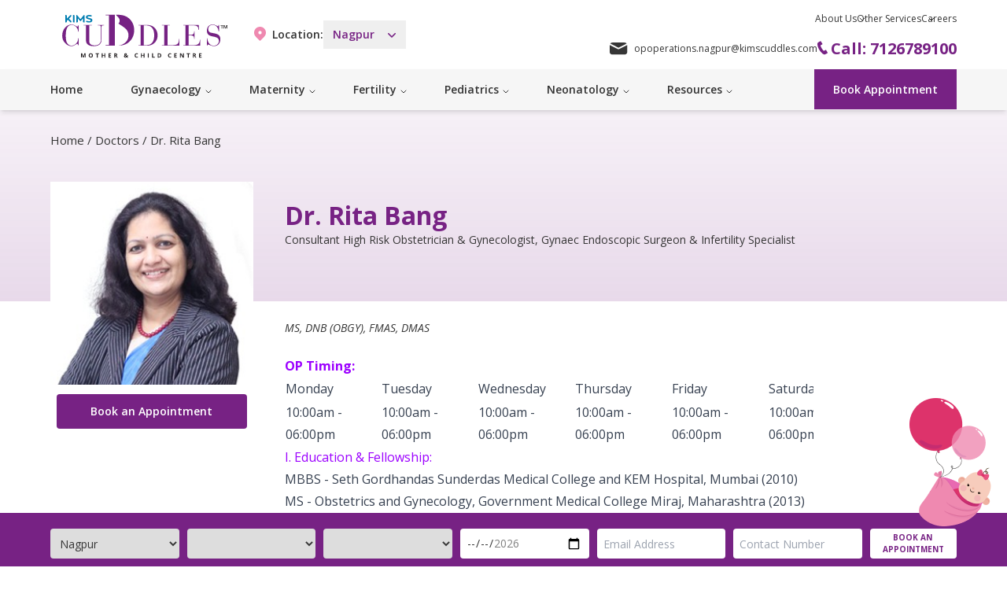

--- FILE ---
content_type: text/html;charset=utf-8
request_url: https://www.kimscuddles.com/doctors/dr-rita-bang
body_size: 30093
content:
<!DOCTYPE html><html  lang="en"><head><meta charset="utf-16">
<meta name="viewport" content="width=device-width, initial-scale=1, maximum-scale=1">
<title>Dr. Rita Bang - Best High Risk Obstetrician &amp; Gynecologist in Nagpur | KIMS Cuddles</title>
<link nonce="gvhkP5cgYjhh+TXwsCUBMhaS" rel="preconnect" href="https://fonts.googleapis.com">
<link nonce="gvhkP5cgYjhh+TXwsCUBMhaS" rel="preconnect" href="https://assets.kimscuddles.com">
<meta property="og:image" content="https://www.kimscuddles.com/__og-image__/image/doctors/dr-rita-bang/og.png">
<meta property="og:image:type" content="image/png">
<meta name="twitter:card" content="summary_large_image">
<meta name="twitter:image" content="https://www.kimscuddles.com/__og-image__/image/doctors/dr-rita-bang/og.png">
<meta name="twitter:image:src" content="https://www.kimscuddles.com/__og-image__/image/doctors/dr-rita-bang/og.png">
<meta property="og:image:width" content="1200">
<meta name="twitter:image:width" content="1200">
<meta property="og:image:height" content="600">
<meta name="twitter:image:height" content="600">
<link nonce="gvhkP5cgYjhh+TXwsCUBMhaS" rel="stylesheet" href="https://fonts.googleapis.com/css2?family=Open+Sans:ital,wght@0,300;0,400;0,500;0,600;0,700;0,800;1,300;1,400;1,500;1,600;1,700;1,800&display=swap">
<link nonce="gvhkP5cgYjhh+TXwsCUBMhaS" rel="icon" href="/favicon.png" type="image/png" sizes="40x42">
<meta name="google-site-verification" content="eZL1zM6GWVAOK2bZKFWH9uZVgXQGIMPB2Ksc6lBg0b0">
<meta property="og:type" content="website">
<link nonce="gvhkP5cgYjhh+TXwsCUBMhaS" rel="canonical" href="https://www.kimscuddles.com/doctors/dr-rita-bang">
<meta name="robots" content="index, follow, max-image-preview:large, max-snippet:-1, max-video-preview:-1">
<link nonce="gvhkP5cgYjhh+TXwsCUBMhaS" href="https://assets.kimscuddles.com/fe/production/1747119934/favicon.png" rel="icon" type="image/png">
<link nonce="gvhkP5cgYjhh+TXwsCUBMhaS" rel="preload" as="image" href="https://assets.kimscuddles.com/fe/production/1747119934/img/logo.svg">
<link nonce="gvhkP5cgYjhh+TXwsCUBMhaS" rel="preload" as="image" href="https://assets.kimscuddles.com/fe/production/1747119934/img/logo.svg">
<meta name="description" content="Book an appointment with Dr. Rita Bang, the best high risk obstetrician & gynecologist in Nagpur at KIMS Cuddles, Nagpur.">
<meta property="og:title" content="Dr. Rita Bang - Best High Risk Obstetrician & Gynecologist in Nagpur | KIMS Cuddles">
<meta property="og:description" content="Book an appointment with Dr. Rita Bang, the best high risk obstetrician & gynecologist in Nagpur at KIMS Cuddles, Nagpur.">
<style nonce="gvhkP5cgYjhh+TXwsCUBMhaS">/*! tailwindcss v3.4.4 | MIT License | https://tailwindcss.com*/*,:after,:before{border:0 solid #e5e7eb;box-sizing:border-box}:after,:before{--tw-content:""}:host,html{line-height:1.5;-webkit-text-size-adjust:100%;font-family:Open Sans,sans-serif,ui-sans-serif,system-ui,Apple Color Emoji,Segoe UI Emoji,Segoe UI Symbol,Noto Color Emoji;font-feature-settings:normal;font-variation-settings:normal;-moz-tab-size:4;tab-size:4;-webkit-tap-highlight-color:transparent}body{line-height:inherit;margin:0}hr{border-top-width:1px;color:inherit;height:0}abbr:where([title]){-webkit-text-decoration:underline dotted;text-decoration:underline dotted}h1,h2,h3,h4,h5,h6{font-size:inherit;font-weight:inherit}a{color:inherit;text-decoration:inherit}b,strong{font-weight:bolder}code,kbd,pre,samp{font-family:ui-monospace,SFMono-Regular,Menlo,Monaco,Consolas,Liberation Mono,Courier New,monospace;font-feature-settings:normal;font-size:1em;font-variation-settings:normal}small{font-size:80%}sub,sup{font-size:75%;line-height:0;position:relative;vertical-align:initial}sub{bottom:-.25em}sup{top:-.5em}table{border-collapse:collapse;border-color:inherit;text-indent:0}button,input,optgroup,select,textarea{color:inherit;font-family:inherit;font-feature-settings:inherit;font-size:100%;font-variation-settings:inherit;font-weight:inherit;letter-spacing:inherit;line-height:inherit;margin:0;padding:0}button,select{text-transform:none}button,input:where([type=button]),input:where([type=reset]),input:where([type=submit]){-webkit-appearance:button;background-color:initial;background-image:none}:-moz-focusring{outline:auto}:-moz-ui-invalid{box-shadow:none}progress{vertical-align:initial}::-webkit-inner-spin-button,::-webkit-outer-spin-button{height:auto}[type=search]{-webkit-appearance:textfield;outline-offset:-2px}::-webkit-search-decoration{-webkit-appearance:none}::-webkit-file-upload-button{-webkit-appearance:button;font:inherit}summary{display:list-item}blockquote,dd,dl,figure,h1,h2,h3,h4,h5,h6,hr,p,pre{margin:0}fieldset{margin:0}fieldset,legend{padding:0}menu,ol,ul{list-style:none;margin:0;padding:0}dialog{padding:0}textarea{resize:vertical}input::placeholder,textarea::placeholder{color:#9ca3af;opacity:1}[role=button],button{cursor:pointer}:disabled{cursor:default}audio,canvas,embed,iframe,img,object,svg,video{display:block;vertical-align:middle}img,video{height:auto;max-width:100%}[hidden]{display:none}*,::backdrop,:after,:before{--tw-border-spacing-x:0;--tw-border-spacing-y:0;--tw-translate-x:0;--tw-translate-y:0;--tw-rotate:0;--tw-skew-x:0;--tw-skew-y:0;--tw-scale-x:1;--tw-scale-y:1;--tw-pan-x: ;--tw-pan-y: ;--tw-pinch-zoom: ;--tw-scroll-snap-strictness:proximity;--tw-gradient-from-position: ;--tw-gradient-via-position: ;--tw-gradient-to-position: ;--tw-ordinal: ;--tw-slashed-zero: ;--tw-numeric-figure: ;--tw-numeric-spacing: ;--tw-numeric-fraction: ;--tw-ring-inset: ;--tw-ring-offset-width:0px;--tw-ring-offset-color:#fff;--tw-ring-color:#3b82f680;--tw-ring-offset-shadow:0 0 #0000;--tw-ring-shadow:0 0 #0000;--tw-shadow:0 0 #0000;--tw-shadow-colored:0 0 #0000;--tw-blur: ;--tw-brightness: ;--tw-contrast: ;--tw-grayscale: ;--tw-hue-rotate: ;--tw-invert: ;--tw-saturate: ;--tw-sepia: ;--tw-drop-shadow: ;--tw-backdrop-blur: ;--tw-backdrop-brightness: ;--tw-backdrop-contrast: ;--tw-backdrop-grayscale: ;--tw-backdrop-hue-rotate: ;--tw-backdrop-invert: ;--tw-backdrop-opacity: ;--tw-backdrop-saturate: ;--tw-backdrop-sepia: ;--tw-contain-size: ;--tw-contain-layout: ;--tw-contain-paint: ;--tw-contain-style: }.container{width:100%}@media (min-width:640px){.container{max-width:640px}}@media (min-width:768px){.container{max-width:768px}}@media (min-width:1024px){.container{max-width:1024px}}@media (min-width:1280px){.container{max-width:1280px}}@media (min-width:1536px){.container{max-width:1536px}}.prose{color:var(--tw-prose-body);max-width:65ch}.prose :where(p):not(:where([class~=not-prose],[class~=not-prose] *)){margin-bottom:1.25em;margin-top:1.25em}.prose :where([class~=lead]):not(:where([class~=not-prose],[class~=not-prose] *)){color:var(--tw-prose-lead);font-size:1.25em;line-height:1.6;margin-bottom:1.2em;margin-top:1.2em}.prose :where(a):not(:where([class~=not-prose],[class~=not-prose] *)){color:var(--tw-prose-links);font-weight:500;text-decoration:underline}.prose :where(strong):not(:where([class~=not-prose],[class~=not-prose] *)){color:var(--tw-prose-bold);font-weight:600}.prose :where(a strong):not(:where([class~=not-prose],[class~=not-prose] *)){color:inherit}.prose :where(blockquote strong):not(:where([class~=not-prose],[class~=not-prose] *)){color:inherit}.prose :where(thead th strong):not(:where([class~=not-prose],[class~=not-prose] *)){color:inherit}.prose :where(ol):not(:where([class~=not-prose],[class~=not-prose] *)){list-style-type:decimal;margin-bottom:1.25em;margin-top:1.25em;padding-inline-start:1.625em}.prose :where(ol[type=A]):not(:where([class~=not-prose],[class~=not-prose] *)){list-style-type:upper-alpha}.prose :where(ol[type=a]):not(:where([class~=not-prose],[class~=not-prose] *)){list-style-type:lower-alpha}.prose :where(ol[type=A s]):not(:where([class~=not-prose],[class~=not-prose] *)){list-style-type:upper-alpha}.prose :where(ol[type=a s]):not(:where([class~=not-prose],[class~=not-prose] *)){list-style-type:lower-alpha}.prose :where(ol[type=I]):not(:where([class~=not-prose],[class~=not-prose] *)){list-style-type:upper-roman}.prose :where(ol[type=i]):not(:where([class~=not-prose],[class~=not-prose] *)){list-style-type:lower-roman}.prose :where(ol[type=I s]):not(:where([class~=not-prose],[class~=not-prose] *)){list-style-type:upper-roman}.prose :where(ol[type=i s]):not(:where([class~=not-prose],[class~=not-prose] *)){list-style-type:lower-roman}.prose :where(ol[type="1"]):not(:where([class~=not-prose],[class~=not-prose] *)){list-style-type:decimal}.prose :where(ul):not(:where([class~=not-prose],[class~=not-prose] *)){list-style-type:disc;margin-bottom:1.25em;margin-top:1.25em;padding-inline-start:1.625em}.prose :where(ol>li):not(:where([class~=not-prose],[class~=not-prose] *))::marker{color:var(--tw-prose-counters);font-weight:400}.prose :where(ul>li):not(:where([class~=not-prose],[class~=not-prose] *))::marker{color:var(--tw-prose-bullets)}.prose :where(dt):not(:where([class~=not-prose],[class~=not-prose] *)){color:var(--tw-prose-headings);font-weight:600;margin-top:1.25em}.prose :where(hr):not(:where([class~=not-prose],[class~=not-prose] *)){border-color:var(--tw-prose-hr);border-top-width:1px;margin-bottom:3em;margin-top:3em}.prose :where(blockquote):not(:where([class~=not-prose],[class~=not-prose] *)){border-inline-start-color:var(--tw-prose-quote-borders);border-inline-start-width:.25rem;color:var(--tw-prose-quotes);font-style:italic;font-weight:500;margin-bottom:1.6em;margin-top:1.6em;padding-inline-start:1em;quotes:"“""”""‘""’"}.prose :where(blockquote p:first-of-type):not(:where([class~=not-prose],[class~=not-prose] *)):before{content:open-quote}.prose :where(blockquote p:last-of-type):not(:where([class~=not-prose],[class~=not-prose] *)):after{content:close-quote}.prose :where(h1):not(:where([class~=not-prose],[class~=not-prose] *)){color:var(--tw-prose-headings);font-size:2.25em;font-weight:800;line-height:1.1111111;margin-bottom:.8888889em;margin-top:0}.prose :where(h1 strong):not(:where([class~=not-prose],[class~=not-prose] *)){color:inherit;font-weight:900}.prose :where(h2):not(:where([class~=not-prose],[class~=not-prose] *)){color:var(--tw-prose-headings);font-size:1.5em;font-weight:700;line-height:1.3333333;margin-bottom:1em;margin-top:2em}.prose :where(h2 strong):not(:where([class~=not-prose],[class~=not-prose] *)){color:inherit;font-weight:800}.prose :where(h3):not(:where([class~=not-prose],[class~=not-prose] *)){color:var(--tw-prose-headings);font-size:1.25em;font-weight:600;line-height:1.6;margin-bottom:.6em;margin-top:1.6em}.prose :where(h3 strong):not(:where([class~=not-prose],[class~=not-prose] *)){color:inherit;font-weight:700}.prose :where(h4):not(:where([class~=not-prose],[class~=not-prose] *)){color:var(--tw-prose-headings);font-weight:600;line-height:1.5;margin-bottom:.5em;margin-top:1.5em}.prose :where(h4 strong):not(:where([class~=not-prose],[class~=not-prose] *)){color:inherit;font-weight:700}.prose :where(img):not(:where([class~=not-prose],[class~=not-prose] *)){margin-bottom:2em;margin-top:2em}.prose :where(picture):not(:where([class~=not-prose],[class~=not-prose] *)){display:block;margin-bottom:2em;margin-top:2em}.prose :where(video):not(:where([class~=not-prose],[class~=not-prose] *)){margin-bottom:2em;margin-top:2em}.prose :where(kbd):not(:where([class~=not-prose],[class~=not-prose] *)){border-radius:.3125rem;box-shadow:0 0 0 1px rgb(var(--tw-prose-kbd-shadows)/10%),0 3px rgb(var(--tw-prose-kbd-shadows)/10%);color:var(--tw-prose-kbd);font-family:inherit;font-size:.875em;font-weight:500;padding-inline-end:.375em;padding-bottom:.1875em;padding-top:.1875em;padding-inline-start:.375em}.prose :where(code):not(:where([class~=not-prose],[class~=not-prose] *)){color:var(--tw-prose-code);font-size:.875em;font-weight:600}.prose :where(code):not(:where([class~=not-prose],[class~=not-prose] *)):before{content:"`"}.prose :where(code):not(:where([class~=not-prose],[class~=not-prose] *)):after{content:"`"}.prose :where(a code):not(:where([class~=not-prose],[class~=not-prose] *)){color:inherit}.prose :where(h1 code):not(:where([class~=not-prose],[class~=not-prose] *)){color:inherit}.prose :where(h2 code):not(:where([class~=not-prose],[class~=not-prose] *)){color:inherit;font-size:.875em}.prose :where(h3 code):not(:where([class~=not-prose],[class~=not-prose] *)){color:inherit;font-size:.9em}.prose :where(h4 code):not(:where([class~=not-prose],[class~=not-prose] *)){color:inherit}.prose :where(blockquote code):not(:where([class~=not-prose],[class~=not-prose] *)){color:inherit}.prose :where(thead th code):not(:where([class~=not-prose],[class~=not-prose] *)){color:inherit}.prose :where(pre):not(:where([class~=not-prose],[class~=not-prose] *)){background-color:var(--tw-prose-pre-bg);border-radius:.375rem;color:var(--tw-prose-pre-code);font-size:.875em;font-weight:400;line-height:1.7142857;margin-bottom:1.7142857em;margin-top:1.7142857em;overflow-x:auto;padding-inline-end:1.1428571em;padding-bottom:.8571429em;padding-top:.8571429em;padding-inline-start:1.1428571em}.prose :where(pre code):not(:where([class~=not-prose],[class~=not-prose] *)){background-color:initial;border-radius:0;border-width:0;color:inherit;font-family:inherit;font-size:inherit;font-weight:inherit;line-height:inherit;padding:0}.prose :where(pre code):not(:where([class~=not-prose],[class~=not-prose] *)):before{content:none}.prose :where(pre code):not(:where([class~=not-prose],[class~=not-prose] *)):after{content:none}.prose :where(table):not(:where([class~=not-prose],[class~=not-prose] *)){font-size:.875em;line-height:1.7142857;margin-bottom:2em;margin-top:2em;table-layout:auto;text-align:start;width:100%}.prose :where(thead):not(:where([class~=not-prose],[class~=not-prose] *)){border-bottom-color:var(--tw-prose-th-borders);border-bottom-width:1px}.prose :where(thead th):not(:where([class~=not-prose],[class~=not-prose] *)){color:var(--tw-prose-headings);font-weight:600;padding-inline-end:.5714286em;padding-bottom:.5714286em;padding-inline-start:.5714286em;vertical-align:bottom}.prose :where(tbody tr):not(:where([class~=not-prose],[class~=not-prose] *)){border-bottom-color:var(--tw-prose-td-borders);border-bottom-width:1px}.prose :where(tbody tr:last-child):not(:where([class~=not-prose],[class~=not-prose] *)){border-bottom-width:0}.prose :where(tbody td):not(:where([class~=not-prose],[class~=not-prose] *)){vertical-align:initial}.prose :where(tfoot):not(:where([class~=not-prose],[class~=not-prose] *)){border-top-color:var(--tw-prose-th-borders);border-top-width:1px}.prose :where(tfoot td):not(:where([class~=not-prose],[class~=not-prose] *)){vertical-align:top}.prose :where(figure>*):not(:where([class~=not-prose],[class~=not-prose] *)){margin-bottom:0;margin-top:0}.prose :where(figcaption):not(:where([class~=not-prose],[class~=not-prose] *)){color:var(--tw-prose-captions);font-size:.875em;line-height:1.4285714;margin-top:.8571429em}.prose{--tw-prose-body:#374151;--tw-prose-headings:#111827;--tw-prose-lead:#4b5563;--tw-prose-links:#111827;--tw-prose-bold:#111827;--tw-prose-counters:#6b7280;--tw-prose-bullets:#d1d5db;--tw-prose-hr:#e5e7eb;--tw-prose-quotes:#111827;--tw-prose-quote-borders:#e5e7eb;--tw-prose-captions:#6b7280;--tw-prose-kbd:#111827;--tw-prose-kbd-shadows:17 24 39;--tw-prose-code:#111827;--tw-prose-pre-code:#e5e7eb;--tw-prose-pre-bg:#1f2937;--tw-prose-th-borders:#d1d5db;--tw-prose-td-borders:#e5e7eb;--tw-prose-invert-body:#d1d5db;--tw-prose-invert-headings:#fff;--tw-prose-invert-lead:#9ca3af;--tw-prose-invert-links:#fff;--tw-prose-invert-bold:#fff;--tw-prose-invert-counters:#9ca3af;--tw-prose-invert-bullets:#4b5563;--tw-prose-invert-hr:#374151;--tw-prose-invert-quotes:#f3f4f6;--tw-prose-invert-quote-borders:#374151;--tw-prose-invert-captions:#9ca3af;--tw-prose-invert-kbd:#fff;--tw-prose-invert-kbd-shadows:255 255 255;--tw-prose-invert-code:#fff;--tw-prose-invert-pre-code:#d1d5db;--tw-prose-invert-pre-bg:#00000080;--tw-prose-invert-th-borders:#4b5563;--tw-prose-invert-td-borders:#374151;font-size:1rem;line-height:1.75}.prose :where(picture>img):not(:where([class~=not-prose],[class~=not-prose] *)){margin-bottom:0;margin-top:0}.prose :where(li):not(:where([class~=not-prose],[class~=not-prose] *)){margin-bottom:.5em;margin-top:.5em}.prose :where(ol>li):not(:where([class~=not-prose],[class~=not-prose] *)){padding-inline-start:.375em}.prose :where(ul>li):not(:where([class~=not-prose],[class~=not-prose] *)){padding-inline-start:.375em}.prose :where(.prose>ul>li p):not(:where([class~=not-prose],[class~=not-prose] *)){margin-bottom:.75em;margin-top:.75em}.prose :where(.prose>ul>li>p:first-child):not(:where([class~=not-prose],[class~=not-prose] *)){margin-top:1.25em}.prose :where(.prose>ul>li>p:last-child):not(:where([class~=not-prose],[class~=not-prose] *)){margin-bottom:1.25em}.prose :where(.prose>ol>li>p:first-child):not(:where([class~=not-prose],[class~=not-prose] *)){margin-top:1.25em}.prose :where(.prose>ol>li>p:last-child):not(:where([class~=not-prose],[class~=not-prose] *)){margin-bottom:1.25em}.prose :where(ul ul,ul ol,ol ul,ol ol):not(:where([class~=not-prose],[class~=not-prose] *)){margin-bottom:.75em;margin-top:.75em}.prose :where(dl):not(:where([class~=not-prose],[class~=not-prose] *)){margin-bottom:1.25em;margin-top:1.25em}.prose :where(dd):not(:where([class~=not-prose],[class~=not-prose] *)){margin-top:.5em;padding-inline-start:1.625em}.prose :where(hr+*):not(:where([class~=not-prose],[class~=not-prose] *)){margin-top:0}.prose :where(h2+*):not(:where([class~=not-prose],[class~=not-prose] *)){margin-top:0}.prose :where(h3+*):not(:where([class~=not-prose],[class~=not-prose] *)){margin-top:0}.prose :where(h4+*):not(:where([class~=not-prose],[class~=not-prose] *)){margin-top:0}.prose :where(thead th:first-child):not(:where([class~=not-prose],[class~=not-prose] *)){padding-inline-start:0}.prose :where(thead th:last-child):not(:where([class~=not-prose],[class~=not-prose] *)){padding-inline-end:0}.prose :where(tbody td,tfoot td):not(:where([class~=not-prose],[class~=not-prose] *)){padding-inline-end:.5714286em;padding-bottom:.5714286em;padding-top:.5714286em;padding-inline-start:.5714286em}.prose :where(tbody td:first-child,tfoot td:first-child):not(:where([class~=not-prose],[class~=not-prose] *)){padding-inline-start:0}.prose :where(tbody td:last-child,tfoot td:last-child):not(:where([class~=not-prose],[class~=not-prose] *)){padding-inline-end:0}.prose :where(figure):not(:where([class~=not-prose],[class~=not-prose] *)){margin-bottom:2em;margin-top:2em}.prose :where(.prose>:first-child):not(:where([class~=not-prose],[class~=not-prose] *)){margin-top:0}.prose :where(.prose>:last-child):not(:where([class~=not-prose],[class~=not-prose] *)){margin-bottom:0}.pointer-events-none{pointer-events:none}.static{position:static}.fixed{position:fixed}.absolute{position:absolute}.relative{position:relative}.sticky{position:sticky}.inset-0{top:0;right:0;bottom:0;left:0}.inset-y-0{bottom:0;top:0}.bottom-0{bottom:0}.bottom-10{bottom:2.5rem}.bottom-\[-370\%\]{bottom:-370%}.bottom-\[-55px\]{bottom:-55px}.bottom-\[75\%\]{bottom:75%}.bottom-\[88\%\]{bottom:88%}.left-0{left:0}.left-4{left:1rem}.left-\[20\%\]{left:20%}.left-\[34\%\]{left:34%}.left-\[54\%\]{left:54%}.left-full{left:100%}.right-0{right:0}.right-\[-21\%\]{right:-21%}.right-\[11px\]{right:11px}.right-\[27px\]{right:27px}.top-0{top:0}.top-2\/4{top:50%}.top-4{top:1rem}.top-\[-20px\]{top:-20px}.top-\[-22px\]{top:-22px}.top-\[-8px\]{top:-8px}.top-\[-9\.5rem\]{top:-9.5rem}.top-\[13px\]{top:13px}.top-\[152px\]{top:152px}.top-\[20px\]{top:20px}.top-\[23px\]{top:23px}.top-\[24px\]{top:24px}.top-\[34\%\]{top:34%}.top-\[38px\]{top:38px}.top-\[40\%\]{top:40%}.top-\[50\%\]{top:50%}.top-\[60\%\]{top:60%}.z-0{z-index:0}.z-10{z-index:10}.z-30{z-index:30}.z-50{z-index:50}.z-\[-50\]{z-index:-50}.z-\[1\]{z-index:1}.z-\[9999\]{z-index:9999}.z-\[999\]{z-index:999}.col-span-1{grid-column:span 1/span 1}.col-span-2{grid-column:span 2/span 2}.col-span-3{grid-column:span 3/span 3}.col-span-4{grid-column:span 4/span 4}.col-span-8{grid-column:span 8/span 8}.mx-1{margin-left:.25rem;margin-right:.25rem}.mx-auto{margin-left:auto;margin-right:auto}.my-10{margin-bottom:2.5rem;margin-top:2.5rem}.my-2{margin-bottom:.5rem;margin-top:.5rem}.my-20{margin-bottom:5rem;margin-top:5rem}.my-5{margin-bottom:1.25rem;margin-top:1.25rem}.-ml-px{margin-left:-1px}.-mr-1{margin-right:-.25rem}.-mt-5{margin-top:-1.25rem}.mb-1{margin-bottom:.25rem}.mb-10{margin-bottom:2.5rem}.mb-20{margin-bottom:5rem}.mb-6{margin-bottom:1.5rem}.ml-1{margin-left:.25rem}.ml-2{margin-left:.5rem}.ml-3{margin-left:.75rem}.mr-1{margin-right:.25rem}.mr-2{margin-right:.5rem}.mr-20{margin-right:5rem}.mr-3{margin-right:.75rem}.mr-4{margin-right:1rem}.mr-5{margin-right:1.25rem}.mr-8{margin-right:2rem}.mt-1{margin-top:.25rem}.mt-10{margin-top:2.5rem}.mt-16{margin-top:4rem}.mt-2{margin-top:.5rem}.mt-20{margin-top:5rem}.mt-3{margin-top:.75rem}.mt-4{margin-top:1rem}.mt-5{margin-top:1.25rem}.mt-6{margin-top:1.5rem}.mt-8{margin-top:2rem}.mt-\[6px\]{margin-top:6px}.mt-auto{margin-top:auto}.line-clamp-1{-webkit-line-clamp:1}.line-clamp-1,.line-clamp-2{display:-webkit-box;overflow:hidden;-webkit-box-orient:vertical}.line-clamp-2{-webkit-line-clamp:2}.line-clamp-3{-webkit-line-clamp:3}.line-clamp-3,.line-clamp-4{display:-webkit-box;overflow:hidden;-webkit-box-orient:vertical}.line-clamp-4{-webkit-line-clamp:4}.block{display:block}.inline-block{display:inline-block}.flex{display:flex}.inline-flex{display:inline-flex}.grid{display:grid}.hidden{display:none}.aspect-square{aspect-ratio:1/1}.aspect-video{aspect-ratio:16/9}.h-1\/3{height:33.333333%}.h-10{height:2.5rem}.h-14{height:3.5rem}.h-2\/3{height:66.666667%}.h-20{height:5rem}.h-4{height:1rem}.h-5{height:1.25rem}.h-6{height:1.5rem}.h-\[35px\]{height:35px}.h-fit{height:-moz-fit-content;height:fit-content}.h-full{height:100%}.max-h-0{max-height:0}.max-h-60{max-height:15rem}.max-h-96{max-height:24rem}.max-h-\[750px\]{max-height:750px}.max-h-\[8000px\]{max-height:8000px}.min-h-\[100px\]{min-height:100px}.min-h-\[250px\]{min-height:250px}.min-h-\[300px\]{min-height:300px}.min-h-full{min-height:100%}.min-h-screen{min-height:100vh}.w-16{width:4rem}.w-20{width:5rem}.w-28{width:7rem}.w-32{width:8rem}.w-4{width:1rem}.w-5{width:1.25rem}.w-6{width:1.5rem}.w-72{width:18rem}.w-\[120px\]{width:120px}.w-\[250px\]{width:250px}.w-\[300px\]{width:300px}.w-\[36px\]{width:36px}.w-\[64px\]{width:64px}.w-\[80px\]{width:80px}.w-auto{width:auto}.w-full{width:100%}.min-w-\[100px\]{min-width:100px}.max-w-2xl{max-width:42rem}.max-w-4xl{max-width:56rem}.max-w-7xl{max-width:80rem}.max-w-\[250px\]{max-width:250px}.max-w-\[272px\]{max-width:272px}.max-w-md{max-width:28rem}.flex-grow{flex-grow:1}.translate-y-0{--tw-translate-y:0px}.translate-y-0,.translate-y-4{transform:translate(var(--tw-translate-x),var(--tw-translate-y)) rotate(var(--tw-rotate)) skew(var(--tw-skew-x)) skewY(var(--tw-skew-y)) scaleX(var(--tw-scale-x)) scaleY(var(--tw-scale-y))}.translate-y-4{--tw-translate-y:1rem}.scale-100{--tw-scale-x:1;--tw-scale-y:1}.scale-100,.scale-95{transform:translate(var(--tw-translate-x),var(--tw-translate-y)) rotate(var(--tw-rotate)) skew(var(--tw-skew-x)) skewY(var(--tw-skew-y)) scaleX(var(--tw-scale-x)) scaleY(var(--tw-scale-y))}.scale-95{--tw-scale-x:.95;--tw-scale-y:.95}.transform{transform:translate(var(--tw-translate-x),var(--tw-translate-y)) rotate(var(--tw-rotate)) skew(var(--tw-skew-x)) skewY(var(--tw-skew-y)) scaleX(var(--tw-scale-x)) scaleY(var(--tw-scale-y))}.cursor-default{cursor:default}.cursor-not-allowed{cursor:not-allowed}.cursor-pointer{cursor:pointer}.select-none{-webkit-user-select:none;user-select:none}.grid-flow-row{grid-auto-flow:row}.grid-flow-col{grid-auto-flow:column}.grid-cols-1{grid-template-columns:repeat(1,minmax(0,1fr))}.grid-cols-2{grid-template-columns:repeat(2,minmax(0,1fr))}.grid-cols-7{grid-template-columns:repeat(7,minmax(0,1fr))}.flex-row{flex-direction:row}.flex-col{flex-direction:column}.flex-wrap{flex-wrap:wrap}.place-content-center{place-content:center}.place-items-center{place-items:center}.items-start{align-items:flex-start}.items-end{align-items:flex-end}.items-center{align-items:center}.justify-start{justify-content:flex-start}.justify-end{justify-content:flex-end}.justify-center{justify-content:center}.justify-between{justify-content:space-between}.gap-2{gap:.5rem}.gap-2\.5{gap:.625rem}.gap-x-10{column-gap:2.5rem}.gap-x-2{column-gap:.5rem}.gap-x-20{column-gap:5rem}.gap-x-3{column-gap:.75rem}.gap-x-4{column-gap:1rem}.gap-x-5{column-gap:1.25rem}.gap-y-1{row-gap:.25rem}.gap-y-10{row-gap:2.5rem}.gap-y-2{row-gap:.5rem}.gap-y-3{row-gap:.75rem}.gap-y-4{row-gap:1rem}.gap-y-5{row-gap:1.25rem}.gap-y-6{row-gap:1.5rem}.gap-y-8{row-gap:2rem}.divide-y-2>:not([hidden])~:not([hidden]){--tw-divide-y-reverse:0;border-bottom-width:calc(2px*var(--tw-divide-y-reverse));border-top-width:calc(2px*(1 - var(--tw-divide-y-reverse)))}.divide-gray-800>:not([hidden])~:not([hidden]){--tw-divide-opacity:1;border-color:rgb(31 41 55/var(--tw-divide-opacity))}.place-self-start{place-self:start}.place-self-center{place-self:center}.justify-self-start{justify-self:start}.justify-self-end{justify-self:end}.overflow-auto{overflow:auto}.overflow-hidden{overflow:hidden}.overflow-scroll{overflow:scroll}.overflow-x-auto{overflow-x:auto}.overflow-y-auto{overflow-y:auto}.overflow-y-scroll{overflow-y:scroll}.truncate{overflow:hidden;text-overflow:ellipsis}.truncate,.whitespace-nowrap{white-space:nowrap}.rounded{border-radius:.25rem}.rounded-2xl{border-radius:1rem}.rounded-full{border-radius:9999px}.rounded-lg{border-radius:.5rem}.rounded-md{border-radius:.375rem}.rounded-sm{border-radius:.125rem}.rounded-xl{border-radius:.75rem}.rounded-b-lg{border-bottom-left-radius:.5rem;border-bottom-right-radius:.5rem}.rounded-l-md{border-bottom-left-radius:.375rem;border-top-left-radius:.375rem}.rounded-r-md{border-bottom-right-radius:.375rem}.rounded-r-md,.rounded-t-md{border-top-right-radius:.375rem}.rounded-t-md{border-top-left-radius:.375rem}.border{border-width:1px}.border-2{border-width:2px}.border-b{border-bottom-width:1px}.border-b-2{border-bottom-width:2px}.border-t-2{border-top-width:2px}.border-brand{border-color:#772284}.border-brand-grey-text{border-color:#333}.border-gray-300{--tw-border-opacity:1;border-color:rgb(209 213 219/var(--tw-border-opacity))}.border-transparent{border-color:#0000}.bg-\[\#F7EDF9\]{--tw-bg-opacity:1;background-color:rgb(247 237 249/var(--tw-bg-opacity))}.bg-black{--tw-bg-opacity:1;background-color:rgb(0 0 0/var(--tw-bg-opacity))}.bg-blue-100{--tw-bg-opacity:1;background-color:rgb(219 234 254/var(--tw-bg-opacity))}.bg-brand{background-color:#772284}.bg-brand-grey-bg-light{background-color:#f6f6f6}.bg-brand-grey-text{background-color:#333}.bg-brand-purple-light{background-color:#ddbedf}.bg-brand-purple-thin-light{background-color:#fef3ff}.bg-brand-purple-ultra-light{background-color:#f9effa}.bg-gray-100{--tw-bg-opacity:1;background-color:rgb(243 244 246/var(--tw-bg-opacity))}.bg-gray-500{--tw-bg-opacity:1;background-color:rgb(107 114 128/var(--tw-bg-opacity))}.bg-purple-50{--tw-bg-opacity:1;background-color:rgb(250 245 255/var(--tw-bg-opacity))}.bg-white{--tw-bg-opacity:1;background-color:rgb(255 255 255/var(--tw-bg-opacity))}.bg-opacity-25{--tw-bg-opacity:.25}.bg-opacity-75{--tw-bg-opacity:.75}.bg-cover{background-size:cover}.object-fill{object-fit:fill}.p-12{padding:3rem}.p-2{padding:.5rem}.p-4{padding:1rem}.p-6{padding:1.5rem}.px-1{padding-left:.25rem;padding-right:.25rem}.px-10{padding-left:2.5rem;padding-right:2.5rem}.px-16{padding-left:4rem;padding-right:4rem}.px-2{padding-left:.5rem;padding-right:.5rem}.px-20{padding-left:5rem;padding-right:5rem}.px-3{padding-left:.75rem;padding-right:.75rem}.px-4{padding-left:1rem;padding-right:1rem}.px-5{padding-left:1.25rem;padding-right:1.25rem}.px-6{padding-left:1.5rem;padding-right:1.5rem}.px-7{padding-left:1.75rem;padding-right:1.75rem}.px-8{padding-left:2rem;padding-right:2rem}.px-\[20px\]{padding-left:20px;padding-right:20px}.py-1{padding-bottom:.25rem;padding-top:.25rem}.py-10{padding-bottom:2.5rem;padding-top:2.5rem}.py-12{padding-bottom:3rem;padding-top:3rem}.py-14{padding-bottom:3.5rem;padding-top:3.5rem}.py-16{padding-bottom:4rem;padding-top:4rem}.py-2{padding-bottom:.5rem;padding-top:.5rem}.py-20{padding-bottom:5rem;padding-top:5rem}.py-3{padding-bottom:.75rem;padding-top:.75rem}.py-4{padding-bottom:1rem;padding-top:1rem}.py-5{padding-bottom:1.25rem;padding-top:1.25rem}.py-6{padding-bottom:1.5rem;padding-top:1.5rem}.py-7{padding-bottom:1.75rem;padding-top:1.75rem}.py-8{padding-bottom:2rem;padding-top:2rem}.py-\[10px\]{padding-bottom:10px;padding-top:10px}.py-\[13px\]{padding-bottom:13px;padding-top:13px}.py-\[6px\]{padding-bottom:6px;padding-top:6px}.pb-10{padding-bottom:2.5rem}.pb-2{padding-bottom:.5rem}.pb-3{padding-bottom:.75rem}.pb-4{padding-bottom:1rem}.pb-5{padding-bottom:1.25rem}.pb-8{padding-bottom:2rem}.pl-0{padding-left:0}.pl-10{padding-left:2.5rem}.pl-20{padding-left:5rem}.pl-3{padding-left:.75rem}.pl-32{padding-left:8rem}.pr-1{padding-right:.25rem}.pr-10{padding-right:2.5rem}.pr-2{padding-right:.5rem}.pr-2\.5{padding-right:.625rem}.pr-4{padding-right:1rem}.pr-\[5px\]{padding-right:5px}.pt-1{padding-top:.25rem}.pt-10{padding-top:2.5rem}.pt-11{padding-top:2.75rem}.pt-14{padding-top:3.5rem}.pt-2{padding-top:.5rem}.pt-3{padding-top:.75rem}.pt-4{padding-top:1rem}.pt-5{padding-top:1.25rem}.pt-6{padding-top:1.5rem}.pt-7{padding-top:1.75rem}.pt-8{padding-top:2rem}.text-left{text-align:left}.text-center{text-align:center}.text-right{text-align:right}.text-justify{text-align:justify}.align-middle{vertical-align:middle}.font-sans{font-family:Open Sans,sans-serif,ui-sans-serif,system-ui,Apple Color Emoji,Segoe UI Emoji,Segoe UI Symbol,Noto Color Emoji}.text-2\.2xl{font-size:1.625rem;line-height:2.188rem}.text-2\.4xl{font-size:1.75rem;line-height:2.38rem}.text-2xl{font-size:1.5rem;line-height:2rem}.text-2xs{font-size:.776rem;line-height:1.057rem}.text-3\.2xl{font-size:2rem;line-height:2.724rem}.text-3xl{font-size:1.875rem;line-height:2.25rem}.text-\[10px\]{font-size:10px}.text-\[12px\]{font-size:12px}.text-base{font-size:1rem;line-height:1.5rem}.text-lg{font-size:1.125rem;line-height:1.75rem}.text-lg-19{font-size:1.219rem;line-height:1.621rem}.text-sm{font-size:.875rem;line-height:1.25rem}.text-sm-15{font-size:.938rem;line-height:1.277rem}.text-xl{font-size:1.25rem;line-height:1.75rem}.text-xs{font-size:.75rem;line-height:1rem}.font-bold{font-weight:700}.font-medium{font-weight:500}.font-normal{font-weight:400}.font-semibold{font-weight:600}.uppercase{text-transform:uppercase}.italic{font-style:italic}.leading-5{line-height:1.25rem}.leading-6{line-height:1.5rem}.leading-\[3\.75rem\]{line-height:3.75rem}.text-amber-900{--tw-text-opacity:1;color:rgb(120 53 15/var(--tw-text-opacity))}.text-blue-900{--tw-text-opacity:1;color:rgb(30 58 138/var(--tw-text-opacity))}.text-brand{color:#772284}.text-brand-grey-text{color:#333}.text-brand-grey-text-light{color:#363636}.text-brand-grey-text-ultra-light{color:#838383}.text-gray-400{--tw-text-opacity:1;color:rgb(156 163 175/var(--tw-text-opacity))}.text-gray-500{--tw-text-opacity:1;color:rgb(107 114 128/var(--tw-text-opacity))}.text-gray-700{--tw-text-opacity:1;color:rgb(55 65 81/var(--tw-text-opacity))}.text-gray-900{--tw-text-opacity:1;color:rgb(17 24 39/var(--tw-text-opacity))}.text-red-500{--tw-text-opacity:1;color:rgb(239 68 68/var(--tw-text-opacity))}.text-white{--tw-text-opacity:1;color:rgb(255 255 255/var(--tw-text-opacity))}.underline{text-decoration-line:underline}.placeholder-gray-700::placeholder{--tw-placeholder-opacity:1;color:rgb(55 65 81/var(--tw-placeholder-opacity))}.opacity-0{opacity:0}.opacity-100{opacity:1}.opacity-75{opacity:.75}.opacity-95{opacity:.95}.shadow-\[0px_0px_10px_rgba\(0\,0\,0\,0\.15\)\]{--tw-shadow:0px 0px 10px #00000026;--tw-shadow-colored:0px 0px 10px var(--tw-shadow-color)}.shadow-\[0px_0px_10px_rgba\(0\,0\,0\,0\.15\)\],.shadow-lg{box-shadow:var(--tw-ring-offset-shadow,0 0 #0000),var(--tw-ring-shadow,0 0 #0000),var(--tw-shadow)}.shadow-lg{--tw-shadow:0 10px 15px -3px #0000001a,0 4px 6px -4px #0000001a;--tw-shadow-colored:0 10px 15px -3px var(--tw-shadow-color),0 4px 6px -4px var(--tw-shadow-color)}.shadow-md{--tw-shadow:0 4px 6px -1px #0000001a,0 2px 4px -2px #0000001a;--tw-shadow-colored:0 4px 6px -1px var(--tw-shadow-color),0 2px 4px -2px var(--tw-shadow-color)}.shadow-md,.shadow-sm{box-shadow:var(--tw-ring-offset-shadow,0 0 #0000),var(--tw-ring-shadow,0 0 #0000),var(--tw-shadow)}.shadow-sm{--tw-shadow:0 1px 2px 0 #0000000d;--tw-shadow-colored:0 1px 2px 0 var(--tw-shadow-color)}.shadow-xl{--tw-shadow:0 20px 25px -5px #0000001a,0 8px 10px -6px #0000001a;--tw-shadow-colored:0 20px 25px -5px var(--tw-shadow-color),0 8px 10px -6px var(--tw-shadow-color);box-shadow:var(--tw-ring-offset-shadow,0 0 #0000),var(--tw-ring-shadow,0 0 #0000),var(--tw-shadow)}.outline-none{outline:2px solid #0000;outline-offset:2px}.outline{outline-style:solid}.ring-0{--tw-ring-offset-shadow:var(--tw-ring-inset) 0 0 0 var(--tw-ring-offset-width) var(--tw-ring-offset-color);--tw-ring-shadow:var(--tw-ring-inset) 0 0 0 calc(var(--tw-ring-offset-width)) var(--tw-ring-color)}.ring-0,.ring-1{box-shadow:var(--tw-ring-offset-shadow),var(--tw-ring-shadow),var(--tw-shadow,0 0 #0000)}.ring-1{--tw-ring-offset-shadow:var(--tw-ring-inset) 0 0 0 var(--tw-ring-offset-width) var(--tw-ring-offset-color);--tw-ring-shadow:var(--tw-ring-inset) 0 0 0 calc(1px + var(--tw-ring-offset-width)) var(--tw-ring-color)}.ring-black{--tw-ring-opacity:1;--tw-ring-color:rgb(0 0 0/var(--tw-ring-opacity))}.ring-opacity-5{--tw-ring-opacity:.05}.filter{filter:var(--tw-blur) var(--tw-brightness) var(--tw-contrast) var(--tw-grayscale) var(--tw-hue-rotate) var(--tw-invert) var(--tw-saturate) var(--tw-sepia) var(--tw-drop-shadow)}.transition{transition-duration:.15s;transition-property:color,background-color,border-color,text-decoration-color,fill,stroke,opacity,box-shadow,transform,filter,-webkit-backdrop-filter;transition-property:color,background-color,border-color,text-decoration-color,fill,stroke,opacity,box-shadow,transform,filter,backdrop-filter;transition-property:color,background-color,border-color,text-decoration-color,fill,stroke,opacity,box-shadow,transform,filter,backdrop-filter,-webkit-backdrop-filter;transition-timing-function:cubic-bezier(.4,0,.2,1)}.transition-\[bottom\]{transition-duration:.15s;transition-property:bottom;transition-timing-function:cubic-bezier(.4,0,.2,1)}.transition-\[max-height\]{transition-duration:.15s;transition-property:max-height;transition-timing-function:cubic-bezier(.4,0,.2,1)}.transition-all{transition-duration:.15s;transition-property:all;transition-timing-function:cubic-bezier(.4,0,.2,1)}.transition-opacity{transition-duration:.15s;transition-property:opacity;transition-timing-function:cubic-bezier(.4,0,.2,1)}.duration-100{transition-duration:.1s}.duration-150{transition-duration:.15s}.duration-200{transition-duration:.2s}.duration-300{transition-duration:.3s}.duration-500{transition-duration:.5s}.duration-700{transition-duration:.7s}.ease-in{transition-timing-function:cubic-bezier(.4,0,1,1)}.ease-in-out{transition-timing-function:cubic-bezier(.4,0,.2,1)}.ease-linear{transition-timing-function:linear}.ease-out{transition-timing-function:cubic-bezier(0,0,.2,1)}.before\:absolute:before{content:var(--tw-content);position:absolute}.before\:bottom-\[-10px\]:before{bottom:-10px;content:var(--tw-content)}.before\:bottom-\[-12px\]:before{bottom:-12px;content:var(--tw-content)}.before\:bottom-\[-15px\]:before{bottom:-15px;content:var(--tw-content)}.before\:bottom-\[-2px\]:before{bottom:-2px;content:var(--tw-content)}.before\:left-0:before{content:var(--tw-content);left:0}.before\:left-\[-19\%\]:before{content:var(--tw-content);left:-19%}.before\:left-\[24\%\]:before{content:var(--tw-content);left:24%}.before\:left-\[29\%\]:before{content:var(--tw-content);left:29%}.before\:left-\[30\%\]:before{content:var(--tw-content);left:30%}.before\:left-\[31\%\]:before{content:var(--tw-content);left:31%}.before\:left-\[34\%\]:before{content:var(--tw-content);left:34%}.before\:left-\[9\%\]:before{content:var(--tw-content);left:9%}.before\:hidden:before{content:var(--tw-content);display:none}.before\:h-1:before{content:var(--tw-content);height:.25rem}.before\:h-\[2px\]:before{content:var(--tw-content);height:2px}.before\:h-\[3px\]:before{content:var(--tw-content);height:3px}.before\:h-\[5px\]:before{content:var(--tw-content);height:5px}.before\:w-\[100px\]:before{content:var(--tw-content);width:100px}.before\:w-\[137px\]:before{content:var(--tw-content);width:137px}.before\:w-\[150px\]:before{content:var(--tw-content);width:150px}.before\:w-\[98px\]:before{content:var(--tw-content);width:98px}.before\:bg-brand:before{background-color:#772284;content:var(--tw-content)}.before\:content-\[\'\'\]:before{--tw-content:"";content:var(--tw-content)}.hover\:border:hover{border-width:1px}.hover\:border-brand-purple-light:hover{border-color:#ddbedf}.hover\:bg-blue-200:hover{--tw-bg-opacity:1;background-color:rgb(191 219 254/var(--tw-bg-opacity))}.hover\:bg-brand-purple-thin-light:hover{background-color:#fef3ff}.hover\:text-gray-400:hover{--tw-text-opacity:1;color:rgb(156 163 175/var(--tw-text-opacity))}.hover\:text-gray-500:hover{--tw-text-opacity:1;color:rgb(107 114 128/var(--tw-text-opacity))}.hover\:shadow-2xl:hover{--tw-shadow:0 25px 50px -12px #00000040;--tw-shadow-colored:0 25px 50px -12px var(--tw-shadow-color);box-shadow:var(--tw-ring-offset-shadow,0 0 #0000),var(--tw-ring-shadow,0 0 #0000),var(--tw-shadow)}.focus\:z-10:focus{z-index:10}.focus\:outline-none:focus{outline:2px solid #0000;outline-offset:2px}.focus\:outline-brand:focus{outline-color:#772284}.focus-visible\:border-brand:focus-visible{border-color:#772284}.focus-visible\:ring-2:focus-visible{--tw-ring-offset-shadow:var(--tw-ring-inset) 0 0 0 var(--tw-ring-offset-width) var(--tw-ring-offset-color);--tw-ring-shadow:var(--tw-ring-inset) 0 0 0 calc(2px + var(--tw-ring-offset-width)) var(--tw-ring-color);box-shadow:var(--tw-ring-offset-shadow),var(--tw-ring-shadow),var(--tw-shadow,0 0 #0000)}.focus-visible\:ring-blue-500:focus-visible{--tw-ring-opacity:1;--tw-ring-color:rgb(59 130 246/var(--tw-ring-opacity))}.focus-visible\:ring-purple-200:focus-visible{--tw-ring-opacity:1;--tw-ring-color:rgb(233 213 255/var(--tw-ring-opacity))}.focus-visible\:ring-opacity-75:focus-visible{--tw-ring-opacity:.75}.focus-visible\:ring-offset-2:focus-visible{--tw-ring-offset-width:2px}.focus-visible\:ring-offset-purple-500:focus-visible{--tw-ring-offset-color:#a855f7}.active\:bg-gray-100:active{--tw-bg-opacity:1;background-color:rgb(243 244 246/var(--tw-bg-opacity))}.active\:text-gray-500:active{--tw-text-opacity:1;color:rgb(107 114 128/var(--tw-text-opacity))}.group:hover .group-hover\:block{display:block}.group:hover .group-hover\:max-h-72{max-height:18rem}.group:hover .group-hover\:border-b-\[3px\]{border-bottom-width:3px}.group:hover .group-hover\:bg-brand{background-color:#772284}.group:hover .group-hover\:text-brand{color:#772284}.group:hover .group-hover\:text-white{--tw-text-opacity:1;color:rgb(255 255 255/var(--tw-text-opacity))}.prose-li\:marker\:text-brand * :is(:where(li):not(:where([class~=not-prose],[class~=not-prose] *)))::marker{color:#772284}.prose-li\:marker\:text-brand :is(:where(li):not(:where([class~=not-prose],[class~=not-prose] *)))::marker{color:#772284}@media (min-width:640px){.sm\:my-8{margin-bottom:2rem;margin-top:2rem}.sm\:w-full{width:100%}.sm\:max-w-md{max-width:28rem}.sm\:translate-y-0{--tw-translate-y:0px}.sm\:scale-100,.sm\:translate-y-0{transform:translate(var(--tw-translate-x),var(--tw-translate-y)) rotate(var(--tw-rotate)) skew(var(--tw-skew-x)) skewY(var(--tw-skew-y)) scaleX(var(--tw-scale-x)) scaleY(var(--tw-scale-y))}.sm\:scale-100{--tw-scale-x:1;--tw-scale-y:1}.sm\:scale-95{--tw-scale-x:.95;--tw-scale-y:.95;transform:translate(var(--tw-translate-x),var(--tw-translate-y)) rotate(var(--tw-rotate)) skew(var(--tw-skew-x)) skewY(var(--tw-skew-y)) scaleX(var(--tw-scale-x)) scaleY(var(--tw-scale-y))}.sm\:items-center{align-items:center}.sm\:p-0{padding:0}.sm\:px-16{padding-left:4rem;padding-right:4rem}.sm\:text-sm{font-size:.875rem;line-height:1.25rem}}@media (min-width:768px){.md\:absolute{position:absolute}.md\:relative{position:relative}.md\:sticky{position:sticky}.md\:top-\[154px\]{top:154px}.md\:col-span-1{grid-column:span 1/span 1}.md\:col-span-2{grid-column:span 2/span 2}.md\:col-span-3{grid-column:span 3/span 3}.md\:col-span-9{grid-column:span 9/span 9}.md\:my-5{margin-bottom:1.25rem;margin-top:1.25rem}.md\:mb-20{margin-bottom:5rem}.md\:mb-40{margin-bottom:10rem}.md\:mr-2{margin-right:.5rem}.md\:mt-0{margin-top:0}.md\:mt-10{margin-top:2.5rem}.md\:mt-32{margin-top:8rem}.md\:mt-4{margin-top:1rem}.md\:mt-6{margin-top:1.5rem}.md\:block{display:block}.md\:flex{display:flex}.md\:hidden{display:none}.md\:h-5{height:1.25rem}.md\:h-auto{height:auto}.md\:max-h-\[600px\]{max-height:600px}.md\:min-h-\[368px\]{min-height:368px}.md\:w-10\/12{width:83.333333%}.md\:w-5{width:1.25rem}.md\:w-60{width:15rem}.md\:w-\[110px\]{width:110px}.md\:w-\[200px\]{width:200px}.md\:w-\[300px\]{width:300px}.md\:w-\[350px\]{width:350px}.md\:grid-cols-1{grid-template-columns:repeat(1,minmax(0,1fr))}.md\:grid-cols-12{grid-template-columns:repeat(12,minmax(0,1fr))}.md\:grid-cols-2{grid-template-columns:repeat(2,minmax(0,1fr))}.md\:grid-cols-3{grid-template-columns:repeat(3,minmax(0,1fr))}.md\:flex-row{flex-direction:row}.md\:justify-end{justify-content:flex-end}.md\:justify-center{justify-content:center}.md\:gap-x-2{column-gap:.5rem}.md\:gap-x-5{column-gap:1.25rem}.md\:gap-x-8{column-gap:2rem}.md\:justify-self-start{justify-self:start}.md\:justify-self-end{justify-self:end}.md\:bg-transparent{background-color:initial}.md\:p-5{padding:1.25rem}.md\:px-10{padding-left:2.5rem;padding-right:2.5rem}.md\:px-14{padding-left:3.5rem;padding-right:3.5rem}.md\:px-16{padding-left:4rem;padding-right:4rem}.md\:px-2{padding-left:.5rem;padding-right:.5rem}.md\:px-5{padding-left:1.25rem;padding-right:1.25rem}.md\:px-8{padding-left:2rem;padding-right:2rem}.md\:py-16{padding-bottom:4rem;padding-top:4rem}.md\:py-2{padding-bottom:.5rem;padding-top:.5rem}.md\:py-4{padding-bottom:1rem;padding-top:1rem}.md\:py-5{padding-bottom:1.25rem;padding-top:1.25rem}.md\:py-6{padding-bottom:1.5rem;padding-top:1.5rem}.md\:py-8{padding-bottom:2rem;padding-top:2rem}.md\:pb-10{padding-bottom:2.5rem}.md\:pb-16{padding-bottom:4rem}.md\:pb-2{padding-bottom:.5rem}.md\:pb-2\.5{padding-bottom:.625rem}.md\:pt-36{padding-top:9rem}.md\:pt-4{padding-top:1rem}.md\:text-left{text-align:left}.md\:text-end{text-align:end}.md\:text-2xl{font-size:1.5rem;line-height:2rem}.md\:text-3xl{font-size:1.875rem;line-height:2.25rem}.md\:text-4\.8xl{font-size:2.688rem;line-height:3.575rem}.md\:text-\[16px\]{font-size:16px}.md\:text-base{font-size:1rem;line-height:1.5rem}.md\:text-sm{font-size:.875rem;line-height:1.25rem}.md\:text-sm-15{font-size:.938rem;line-height:1.277rem}.md\:text-xl{font-size:1.25rem;line-height:1.75rem}.md\:text-xs{font-size:.75rem;line-height:1rem}.before\:md\:block:before,.md\:before\:block:before{content:var(--tw-content);display:block}}@media (min-width:1024px){.lg\:left-\[-35\%\]{left:-35%}.lg\:left-\[17px\]{left:17px}.lg\:right-\[-126px\]{right:-126px}.lg\:right-\[48px\]{right:48px}.lg\:top-0{top:0}.lg\:top-\[4px\]{top:4px}.lg\:top-\[69px\]{top:69px}.lg\:ml-\[-80px\]{margin-left:-80px}.lg\:mt-10{margin-top:2.5rem}.lg\:mt-24{margin-top:6rem}.lg\:block{display:block}.lg\:flex{display:flex}.lg\:hidden{display:none}.lg\:min-h-\[500px\]{min-height:500px}.lg\:w-72{width:18rem}.lg\:w-\[300px\]{width:300px}.lg\:w-auto{width:auto}.lg\:max-w-md{max-width:28rem}.lg\:grid-cols-2{grid-template-columns:repeat(2,minmax(0,1fr))}.lg\:grid-cols-3{grid-template-columns:repeat(3,minmax(0,1fr))}.lg\:grid-cols-4{grid-template-columns:repeat(4,minmax(0,1fr))}.lg\:grid-cols-6{grid-template-columns:repeat(6,minmax(0,1fr))}.lg\:flex-row{flex-direction:row}.lg\:gap-x-4{column-gap:1rem}.lg\:px-0{padding-left:0;padding-right:0}.lg\:px-16{padding-left:4rem;padding-right:4rem}.lg\:px-2{padding-left:.5rem;padding-right:.5rem}.lg\:pl-10{padding-left:2.5rem}.lg\:pl-32{padding-left:8rem}.lg\:pr-10{padding-right:2.5rem}.lg\:text-left{text-align:left}.lg\:text-5xl{font-size:3rem;line-height:1}.lg\:text-xl{font-size:1.25rem;line-height:1.75rem}.lg\:opacity-0{opacity:0}.before\:lg\:block:before{content:var(--tw-content);display:block}}@media (min-width:1280px){.xl\:absolute{position:absolute}.xl\:bottom-\[-350\%\]{bottom:-350%}.xl\:left-6{left:1.5rem}.xl\:left-\[-20px\]{left:-20px}.xl\:left-\[60px\]{left:60px}.xl\:right-\[-29\%\]{right:-29%}.xl\:right-\[132px\]{right:132px}.xl\:right-\[84px\]{right:84px}.xl\:top-6{top:1.5rem}.xl\:top-\[142px\]{top:142px}.xl\:top-\[30px\]{top:30px}.xl\:col-span-2{grid-column:span 2/span 2}.xl\:col-span-3{grid-column:span 3/span 3}.xl\:block{display:block}.xl\:grid{display:grid}.xl\:hidden{display:none}.xl\:h-\[280px\]{height:280px}.xl\:w-auto{width:auto}.xl\:grid-cols-4{grid-template-columns:repeat(4,minmax(0,1fr))}.xl\:grid-cols-5{grid-template-columns:repeat(5,minmax(0,1fr))}.xl\:gap-x-10{column-gap:2.5rem}.xl\:px-32{padding-left:8rem;padding-right:8rem}.xl\:px-56{padding-left:14rem;padding-right:14rem}.xl\:py-4{padding-bottom:1rem;padding-top:1rem}.xl\:pl-0{padding-left:0}.xl\:pr-40{padding-right:10rem}.xl\:text-5\.4xl{font-size:3.438rem;line-height:4.681rem}}</style>
<style nonce="gvhkP5cgYjhh+TXwsCUBMhaS">@media only screen and (min-width:768px) and (max-width:1023px){.item-2:nth-child(odd){position:relative}.item-2:nth-child(odd):after{background:#f7eaf8;content:"";height:100%;position:absolute;right:-39px;width:4px}.less-space:nth-child(odd){position:relative}.less-space:nth-child(odd):after{background:#f7eaf8;content:"";height:100%;position:absolute;right:-39px;width:4px}}@media only screen and (min-width:1024px){.item-3:not(:nth-child(3n)){position:relative}.item-3:not(:nth-child(3n)):after{background:#f7eaf8;content:"";height:100%;position:absolute;right:-39px;width:4px}.less-space:nth-child(odd){position:relative}.less-space:nth-child(odd):after{background:#f7eaf8;content:"";height:100%;position:absolute;right:-39px;width:4px}}</style>
<style nonce="gvhkP5cgYjhh+TXwsCUBMhaS">.dropdown-content li:hover ul[data-v-51af7ef5]{display:block}.dropdown-content a[data-v-51af7ef5]:hover{background-color:#f9effa}.dropdown:hover .dropdown-content[data-v-51af7ef5]{display:block}.active-menu-item[data-v-51af7ef5],.header-menu>li:first-child .router-link-exact-active[data-v-51af7ef5]{border-bottom-width:3px;border-color:#772284;color:#772284}</style>
<style nonce="gvhkP5cgYjhh+TXwsCUBMhaS">.bg[data-v-30d9af5d]{background:linear-gradient(0deg,#77228430 -16.99%,#f5f5f500 161.4%)}.doctor-blog-section .swiper[data-v-30d9af5d]{position:static!important}.doctor-blog-section .swiper-button-next[data-v-30d9af5d]{background:url(https://assets.kimscuddles.com/fe/production/1747119934/img/next-arrow.svg);background-repeat:no-repeat;right:-44px;z-index:0}.doctor-blog-section .swiper-button-next[data-v-30d9af5d]:after{display:none}.doctor-blog-section .swiper-button-prev[data-v-30d9af5d]{background:url(https://assets.kimscuddles.com/fe/production/1747119934/img/prev-arrow.svg);background-repeat:no-repeat;left:-33px;z-index:0}.doctor-blog-section .swiper-button-prev[data-v-30d9af5d]:after{display:none}</style>
<style nonce="gvhkP5cgYjhh+TXwsCUBMhaS">@media (min-width:768px){.footer-bg{background:url(https://assets.kimscuddles.com/fe/production/1747119934/img/footer-bg.png)}}</style>
<style nonce="gvhkP5cgYjhh+TXwsCUBMhaS">.video-box iframe{height:200px;width:100%!important}</style>
<link nonce="gvhkP5cgYjhh+TXwsCUBMhaS" rel="stylesheet" href="https://assets.kimscuddles.com/fe/production/1747119934/_nuxt/default.DUY6wTgH.css">
<link nonce="gvhkP5cgYjhh+TXwsCUBMhaS" rel="stylesheet" href="https://assets.kimscuddles.com/fe/production/1747119934/_nuxt/TestimonialBox.DZ-R2Frq.css">
<link nonce="gvhkP5cgYjhh+TXwsCUBMhaS" rel="stylesheet" href="https://assets.kimscuddles.com/fe/production/1747119934/_nuxt/pagination.DzBLybpc.css">
<link nonce="gvhkP5cgYjhh+TXwsCUBMhaS" rel="stylesheet" href="https://assets.kimscuddles.com/fe/production/1747119934/_nuxt/doctor-videos.rUEyIJUC.css">
<link nonce="gvhkP5cgYjhh+TXwsCUBMhaS" rel="modulepreload" as="script" crossorigin href="https://assets.kimscuddles.com/fe/production/1747119934/_nuxt/IWncdom0.js">
<link nonce="gvhkP5cgYjhh+TXwsCUBMhaS" rel="modulepreload" as="script" crossorigin href="https://assets.kimscuddles.com/fe/production/1747119934/_nuxt/Co7FDkdT.js">
<link nonce="gvhkP5cgYjhh+TXwsCUBMhaS" rel="modulepreload" as="script" crossorigin href="https://assets.kimscuddles.com/fe/production/1747119934/_nuxt/BQHVWzme.js">
<link nonce="gvhkP5cgYjhh+TXwsCUBMhaS" rel="modulepreload" as="script" crossorigin href="https://assets.kimscuddles.com/fe/production/1747119934/_nuxt/B0xziHof.js">
<link nonce="gvhkP5cgYjhh+TXwsCUBMhaS" rel="modulepreload" as="script" crossorigin href="https://assets.kimscuddles.com/fe/production/1747119934/_nuxt/OghEEyhy.js">
<link nonce="gvhkP5cgYjhh+TXwsCUBMhaS" rel="modulepreload" as="script" crossorigin href="https://assets.kimscuddles.com/fe/production/1747119934/_nuxt/D8rcXZ6k.js">
<link nonce="gvhkP5cgYjhh+TXwsCUBMhaS" rel="modulepreload" as="script" crossorigin href="https://assets.kimscuddles.com/fe/production/1747119934/_nuxt/Bh4jPVuI.js">
<link nonce="gvhkP5cgYjhh+TXwsCUBMhaS" rel="modulepreload" as="script" crossorigin href="https://assets.kimscuddles.com/fe/production/1747119934/_nuxt/tqdcbkYN.js">
<link nonce="gvhkP5cgYjhh+TXwsCUBMhaS" rel="modulepreload" as="script" crossorigin href="https://assets.kimscuddles.com/fe/production/1747119934/_nuxt/BwTCRwB_.js">
<link nonce="gvhkP5cgYjhh+TXwsCUBMhaS" rel="modulepreload" as="script" crossorigin href="https://assets.kimscuddles.com/fe/production/1747119934/_nuxt/6aF1N22M.js">
<link nonce="gvhkP5cgYjhh+TXwsCUBMhaS" rel="modulepreload" as="script" crossorigin href="https://assets.kimscuddles.com/fe/production/1747119934/_nuxt/COPsnurD.js">
<link nonce="gvhkP5cgYjhh+TXwsCUBMhaS" rel="modulepreload" as="script" crossorigin href="https://assets.kimscuddles.com/fe/production/1747119934/_nuxt/Dx7S8HcE.js">
<link nonce="gvhkP5cgYjhh+TXwsCUBMhaS" rel="modulepreload" as="script" crossorigin href="https://assets.kimscuddles.com/fe/production/1747119934/_nuxt/Dbv1zIu-.js">
<link nonce="gvhkP5cgYjhh+TXwsCUBMhaS" rel="modulepreload" as="script" crossorigin href="https://assets.kimscuddles.com/fe/production/1747119934/_nuxt/BF6mhqOt.js">
<link nonce="gvhkP5cgYjhh+TXwsCUBMhaS" rel="modulepreload" as="script" crossorigin href="https://assets.kimscuddles.com/fe/production/1747119934/_nuxt/CIeRbvB4.js">
<link nonce="gvhkP5cgYjhh+TXwsCUBMhaS" rel="modulepreload" as="script" crossorigin href="https://assets.kimscuddles.com/fe/production/1747119934/_nuxt/TXg34Vkb.js">
<link nonce="gvhkP5cgYjhh+TXwsCUBMhaS" rel="prefetch" as="script" crossorigin href="https://assets.kimscuddles.com/fe/production/1747119934/_nuxt/C7lfsNLi.js">
<link nonce="gvhkP5cgYjhh+TXwsCUBMhaS" rel="prefetch" as="script" crossorigin href="https://assets.kimscuddles.com/fe/production/1747119934/_nuxt/BzXUYcvK.js">
<link nonce="gvhkP5cgYjhh+TXwsCUBMhaS" rel="prefetch" as="script" crossorigin href="https://assets.kimscuddles.com/fe/production/1747119934/_nuxt/vgkwMXiJ.js">
<link nonce="gvhkP5cgYjhh+TXwsCUBMhaS" rel="prefetch" as="script" crossorigin href="https://assets.kimscuddles.com/fe/production/1747119934/_nuxt/vMfU_HFa.js">
<script nonce="gvhkP5cgYjhh+TXwsCUBMhaS" type="module" src="https://assets.kimscuddles.com/fe/production/1747119934/_nuxt/IWncdom0.js" crossorigin></script>
<meta property="og:url" content="https://www.kimscuddles.com/doctors/dr-rita-bang">
<meta property="og:locale" content="en">
<meta property="og:site_name" content="KIMS Cuddles"></head><body><div id="__nuxt"><div><div class="nuxt-loading-indicator" style="position:fixed;top:0;right:0;left:0;pointer-events:none;width:auto;height:3px;opacity:0;background:rgba(119, 34, 132, 1);background-size:Infinity% auto;transform:scaleX(0%);transform-origin:left;transition:transform 0.1s, height 0.4s, opacity 0.4s;z-index:999999;"></div><header class="sticky top-0 z-10 hidden xl:grid" data-v-51af7ef5><div class="w-full bg-white" data-v-51af7ef5><div class="px-16 mx-auto max-w-7xl" data-v-51af7ef5><div class="grid grid-cols-1 md:grid-cols-2 gap-y-3" data-v-51af7ef5><div class="grid grid-cols-7 place-items-center" data-v-51af7ef5><div class="flex items-center col-span-3 place-self-center" data-v-51af7ef5><a href="/" class="justify-start pt-2 pr-4 cursor-pointer logo" data-v-51af7ef5><img onerror="this.setAttribute(&#39;data-error&#39;, 1)" alt="KIMS Cuddles logo" data-nuxt-img srcset="https://assets.kimscuddles.com/fe/production/1747119934/img/logo.svg 1x, https://assets.kimscuddles.com/fe/production/1747119934/img/logo.svg 2x" src="https://assets.kimscuddles.com/fe/production/1747119934/img/logo.svg" class="w-72" data-v-51af7ef5></a></div><div class="flex flex-col col-span-4 ml-3 md:flex-row place-items-center justify-self-end md:justify-self-start" data-v-51af7ef5><div class="flex" data-v-51af7ef5><svg width="15" height="18" viewbox="0 0 15 18" fill="none" xmlns="http://www.w3.org/2000/svg" class="mr-2" data-v-51af7ef5><path fill-rule="evenodd" clip-rule="evenodd" d="M2.19683 2.18377C3.60334 0.785524 5.51098 0 7.50008 0C9.48918 0 11.3968 0.785524 12.8033 2.18377C14.2098 3.58201 15 5.47843 15 7.45584C15 9.43326 14.2098 11.3297 12.8033 12.7279L7.50008 18L2.19683 12.7279C1.50036 12.0356 0.947876 11.2137 0.570942 10.3091C0.194007 9.40451 0 8.43497 0 7.45584C0 6.47672 0.194007 5.50717 0.570942 4.60259C0.947876 3.698 1.50036 2.87608 2.19683 2.18377ZM7.50008 9.58598C8.06837 9.58598 8.61338 9.36155 9.01521 8.96207C9.41705 8.5626 9.64281 8.02079 9.64281 7.45584C9.64281 6.8909 9.41705 6.34909 9.01521 5.94961C8.61338 5.55014 8.06837 5.32571 7.50008 5.32571C6.93179 5.32571 6.38678 5.55014 5.98494 5.94961C5.58311 6.34909 5.35735 6.8909 5.35735 7.45584C5.35735 8.02079 5.58311 8.5626 5.98494 8.96207C6.38678 9.36155 6.93179 9.58598 7.50008 9.58598Z" fill="#EF89B0"></path></svg><p class="font-semibold md:text-sm text-2xs text-brand-grey-text" data-v-51af7ef5> Location: </p></div><div class="w-auto" data-v-51af7ef5><!--[--><div class="relative"><button id="headlessui-listbox-button-nyPt6XSCiAL-0" type="button" aria-haspopup="listbox" aria-expanded="false" data-headlessui-state class="relative w-full py-2 pl-3 pr-10 text-left cursor-default focus:outline-none focus-visible:border-brand focus-visible:ring-2 focus-visible:ring-purple-200 focus-visible:ring-opacity-75 focus-visible:ring-offset-2 focus-visible:ring-offset-purple-500 sm:text-sm" data-n-ids="{&quot;nyPt6XSCiAL-0&quot;:&quot;nyPt6XSCiAL-0&quot;}"><span class="block font-semibold truncate md:text-sm text-brand text-2xs">Select Branch</span><span class="absolute inset-y-0 right-0 flex items-center pr-2 pointer-events-none"><svg xmlns="http://www.w3.org/2000/svg" viewBox="0 0 20 20" fill="currentColor" aria-hidden="true" data-slot="icon" class="w-5 h-5 text-brand"><path fill-rule="evenodd" d="M5.22 8.22a.75.75 0 0 1 1.06 0L10 11.94l3.72-3.72a.75.75 0 1 1 1.06 1.06l-4.25 4.25a.75.75 0 0 1-1.06 0L5.22 9.28a.75.75 0 0 1 0-1.06Z" clip-rule="evenodd"></path></svg></span></button><!----></div><!--]--></div></div></div><div data-v-51af7ef5><div data-v-51af7ef5><div class="py-1 xl:py-4"><ul class="flex flex-row justify-between text-xs md:justify-end text-brand-grey-text-light gap-x-4 md:gap-x-8"><!--[--><li class="relative group"><a class="relative cursor-pointer">About Us <span class="absolute top-[40%] right-[-21%]"><svg width="8" height="5" viewbox="0 0 8 5" fill="none" xmlns="http://www.w3.org/2000/svg"><path d="M7 1L4 4L1 1" stroke="#363636" stroke-linecap="round" stroke-linejoin="round"></path></svg></span></a><ul class="absolute bg-white whitespace-nowrap min-w-[100px] hidden group-hover:block z-[9999] py-1"><!--[--><li><a href="/about-us" class="block px-2 py-2 cursor-pointer hover:bg-brand-purple-thin-light">Mission &amp; Vision</a></li><li><a href="/media" class="block px-2 py-2 cursor-pointer hover:bg-brand-purple-thin-light">Media</a></li><!--]--></ul></li><li class="relative group"><a class="relative cursor-pointer">Other Services <span class="absolute top-[40%] right-[-21%]"><svg width="8" height="5" viewbox="0 0 8 5" fill="none" xmlns="http://www.w3.org/2000/svg"><path d="M7 1L4 4L1 1" stroke="#363636" stroke-linecap="round" stroke-linejoin="round"></path></svg></span></a><ul class="absolute bg-white whitespace-nowrap min-w-[100px] hidden group-hover:block z-[9999] py-1"><!--[--><li><a href="/kondapur/speciality/parenting" class="block px-2 py-2 cursor-pointer hover:bg-brand-purple-thin-light">Parenting</a></li><li><a href="/kondapur/speciality/fitness-care" class="block px-2 py-2 cursor-pointer hover:bg-brand-purple-thin-light">Fitness and care</a></li><!--]--></ul></li><li class="relative group"><a href="/p/careers" class="relative cursor-pointer">Careers <!----></a><ul class="absolute bg-white whitespace-nowrap min-w-[100px] hidden group-hover:block z-[9999] py-1"><!--[--><!--]--></ul></li><!--]--></ul></div></div><div class="flex flex-row items-center justify-end gap-y-1 gap-x-4 md:justify-self-end" data-v-51af7ef5><div class="flex flex-wrap contact justify-self-start md:justify-self-end" data-v-51af7ef5><a href="/cdn-cgi/l/email-protection#5139343d3d3e113a383c22322435353d34227f323e3c" rel="noopener noreferrer" class="flex flex-wrap cursor-pointer text-brand-grey-text-light" data-v-51af7ef5><div class="px-1 lg:px-2" data-v-51af7ef5><svg width="23" height="16" viewbox="0 0 23 16" fill="none" xmlns="http://www.w3.org/2000/svg" data-v-51af7ef5><path d="M21.6179 1.37488C21.007 0.596791 19.9926 0.124172 18.8975 0.118408H3.40482C2.30973 0.118408 1.27804 0.585264 0.661328 1.36336L11.1512 6.64862L21.6179 1.37488ZM12.2578 8.2855C11.9235 8.45265 11.5373 8.5391 11.1512 8.5391C10.765 8.5391 10.3846 8.45841 10.0445 8.29126L0.0849609 3.27689V12.4757C0.0849609 14.0491 1.57198 15.3287 3.40482 15.3287H18.8975C20.7304 15.3287 22.2174 14.0491 22.2174 12.4757V3.28265L12.2578 8.2855Z" fill="#363636"></path></svg></div><p class="text-xs font-normal" data-v-51af7ef5><span class="__cf_email__" data-cfemail="7b131e1717143b10121608180e1f1f171e0855181416">[email&#160;protected]</span></p></a></div><a href="tel:040 4488 5333" rel="noopener noreferrer" class="flex flex-wrap text-sm font-bold contact justify-self-start md:text-xl text-brand" data-v-51af7ef5><div class="pr-1 mt-1" data-v-51af7ef5><svg width="13" height="18" viewbox="0 0 13 18" fill="none" xmlns="http://www.w3.org/2000/svg" data-v-51af7ef5><path d="M12.9206 14.7744L11.107 11.7171C10.9406 11.4384 10.5746 11.3469 10.2834 11.5091L8.07048 12.7528C7.40494 12.1039 6.50646 11.0598 5.55807 9.45839C4.60968 7.8611 4.12716 6.57994 3.8859 5.69394L6.09466 4.45437C6.38583 4.29215 6.48566 3.93442 6.32344 3.65572L4.50569 0.594245C4.3393 0.315551 3.97325 0.224039 3.68208 0.386264L1.04904 1.86709C-1.00165 3.0193 0.225439 7.56992 2.40092 11.2345C4.5764 14.8992 8.01224 18.2061 10.0629 17.0539L11.1153 16.4632L12.6918 15.5772C12.983 15.4108 13.087 15.0531 12.9206 14.7744Z" fill="#772284"></path></svg></div><div data-v-51af7ef5>Call: 040 4488 5333</div></a></div></div></div></div></div><div class="w-full shadow-md bg-brand-grey-bg-light" data-v-51af7ef5><div class="px-16 py-4 mx-auto max-w-7xl" data-v-51af7ef5><ul class="grid grid-flow-col font-sans text-sm font-semibold text-brand-grey-text header-menu" data-v-51af7ef5><li class="relative" data-v-51af7ef5><div class="relative" data-v-51af7ef5><a href="/" class="relative pr-[5px] py-4 group-hover:border-b-[3px] group-hover:text-brand border-brand z-10 cursor-pointer" data-v-51af7ef5> Home </a></div></li><!--[--><li data-v-51af7ef5><div class="relative dropdown group" data-v-51af7ef5><div class="relative" data-v-51af7ef5><a class="relative pr-[5px] py-4 group-hover:border-b-[3px] group-hover:text-brand border-brand z-10 cursor-pointer" data-v-51af7ef5>Gynaecology</a><span class="absolute top-[50%]" data-v-51af7ef5><svg width="8" height="5" viewbox="0 0 8 5" fill="none" xmlns="http://www.w3.org/2000/svg" data-v-51af7ef5><path d="M7 1L4 4L1 1" stroke="#363636" stroke-linecap="round" stroke-linejoin="round"></path></svg></span></div><div class="content" data-v-51af7ef5><ul class="dropdown-content absolute hidden bg-white whitespace-nowrap w-min-[200px] z-10 top-[38px] py-2" data-v-51af7ef5><!--[--><li class="relative" data-v-51af7ef5><a href="/kondapur/speciality/best-gynecology-hospital" class="cursor-pointer px-[20px] py-[10px] block" data-v-51af7ef5>Gynaecology Services</a><!----></li><li class="relative" data-v-51af7ef5><a href="/kondapur/speciality/urogynecology-services" class="cursor-pointer px-[20px] py-[10px] block" data-v-51af7ef5>Urogynecology Services</a><!----></li><li class="relative" data-v-51af7ef5><a href="/kondapur/speciality/laparoscopy-procedures" class="cursor-pointer px-[20px] py-[10px] block" data-v-51af7ef5>Laparoscopy Procedures</a><!----></li><li class="relative" data-v-51af7ef5><a href="/kondapur/speciality/hysteroscopy" class="cursor-pointer px-[20px] py-[10px] block" data-v-51af7ef5>Hysteroscopy</a><!----></li><li class="relative" data-v-51af7ef5><a href="/kondapur/speciality/colposcopy" class="cursor-pointer px-[20px] py-[10px] block" data-v-51af7ef5>Colposcopy</a><!----></li><li class="relative" data-v-51af7ef5><a href="/kondapur/speciality/menopause-clinic" class="cursor-pointer px-[20px] py-[10px] block" data-v-51af7ef5>Menopause clinic</a><!----></li><li class="relative" data-v-51af7ef5><a href="/kondapur/speciality/pcod-specialty-centre" class="cursor-pointer px-[20px] py-[10px] block" data-v-51af7ef5>PCOD Specialty centre</a><!----></li><li class="relative" data-v-51af7ef5><a href="/kondapur/speciality/womens-health-services" class="cursor-pointer px-[20px] py-[10px] block" data-v-51af7ef5>Woman Health Services</a><!----></li><!--]--></ul></div></div></li><li data-v-51af7ef5><div class="relative dropdown group" data-v-51af7ef5><div class="relative" data-v-51af7ef5><a class="relative pr-[5px] py-4 group-hover:border-b-[3px] group-hover:text-brand border-brand z-10 cursor-pointer" data-v-51af7ef5>Maternity</a><span class="absolute top-[50%]" data-v-51af7ef5><svg width="8" height="5" viewbox="0 0 8 5" fill="none" xmlns="http://www.w3.org/2000/svg" data-v-51af7ef5><path d="M7 1L4 4L1 1" stroke="#363636" stroke-linecap="round" stroke-linejoin="round"></path></svg></span></div><div class="content" data-v-51af7ef5><ul class="dropdown-content absolute hidden bg-white whitespace-nowrap w-min-[200px] z-10 top-[38px] py-2" data-v-51af7ef5><!--[--><li class="relative" data-v-51af7ef5><a href="/kondapur/speciality/best-maternity-hospital" class="cursor-pointer px-[20px] py-[10px] block" data-v-51af7ef5>Maternity Services</a><!----></li><li class="relative" data-v-51af7ef5><a href="/kondapur/speciality/best-obstetricians" class="cursor-pointer px-[20px] py-[10px] block" data-v-51af7ef5>Obstetrics</a><!----></li><li class="relative" data-v-51af7ef5><a href="/kondapur/speciality/fetal-medicine" class="cursor-pointer px-[20px] py-[10px] block" data-v-51af7ef5>Fetal Medicine</a><!----></li><li class="relative" data-v-51af7ef5><a href="/kondapur/speciality/best-prenatal-classes" class="cursor-pointer px-[20px] py-[10px] block" data-v-51af7ef5>Antenatal Care</a><!----></li><li class="relative" data-v-51af7ef5><a href="/kondapur/speciality/best-postnatal-classes" class="cursor-pointer px-[20px] py-[10px] block" data-v-51af7ef5>Postnatal Care</a><!----></li><li class="relative" data-v-51af7ef5><a href="/kondapur/speciality/painless-delivery" class="cursor-pointer px-[20px] py-[10px] block" data-v-51af7ef5>Painless Delivery</a><!----></li><li class="relative" data-v-51af7ef5><a href="/kondapur/speciality/9-months-full-term-care" class="cursor-pointer px-[20px] py-[10px] block" data-v-51af7ef5>9 Months Full Term Care</a><!----></li><li class="relative" data-v-51af7ef5><a href="/kondapur/speciality/vbac" class="cursor-pointer px-[20px] py-[10px] block" data-v-51af7ef5>VBAC</a><!----></li><li class="relative" data-v-51af7ef5><a href="/kondapur/speciality/hi-risk-pregnancy" class="cursor-pointer px-[20px] py-[10px] block" data-v-51af7ef5>Hi-Risk Pregnancy</a><!----></li><li class="relative" data-v-51af7ef5><a href="/kondapur/speciality/pregnancy-nutrition" class="cursor-pointer px-[20px] py-[10px] block" data-v-51af7ef5>Pregnancy Nutrition</a><!----></li><li class="relative" data-v-51af7ef5><a href="/kondapur/speciality/lactation" class="cursor-pointer px-[20px] py-[10px] block" data-v-51af7ef5>Lactation</a><!----></li><li class="relative" data-v-51af7ef5><a href="/kondapur/speciality/fitness-care" class="cursor-pointer px-[20px] py-[10px] block" data-v-51af7ef5>Fitness and Care</a><!----></li><!--]--></ul></div></div></li><li data-v-51af7ef5><div class="relative dropdown group" data-v-51af7ef5><div class="relative" data-v-51af7ef5><a class="relative pr-[5px] py-4 group-hover:border-b-[3px] group-hover:text-brand border-brand z-10 cursor-pointer" data-v-51af7ef5>Fertility</a><span class="absolute top-[50%]" data-v-51af7ef5><svg width="8" height="5" viewbox="0 0 8 5" fill="none" xmlns="http://www.w3.org/2000/svg" data-v-51af7ef5><path d="M7 1L4 4L1 1" stroke="#363636" stroke-linecap="round" stroke-linejoin="round"></path></svg></span></div><div class="content" data-v-51af7ef5><ul class="dropdown-content absolute hidden bg-white whitespace-nowrap w-min-[200px] z-10 top-[38px] py-2" data-v-51af7ef5><!--[--><li class="relative" data-v-51af7ef5><a href="/kondapur/speciality/best-fertility-center" class="cursor-pointer px-[20px] py-[10px] block" data-v-51af7ef5>Fertility Services</a><!----></li><li class="relative" data-v-51af7ef5><a href="/kondapur/speciality/preconception" class="cursor-pointer px-[20px] py-[10px] block" data-v-51af7ef5>Preconception</a><!----></li><!--]--></ul></div></div></li><li data-v-51af7ef5><div class="relative dropdown group" data-v-51af7ef5><div class="relative" data-v-51af7ef5><a class="relative pr-[5px] py-4 group-hover:border-b-[3px] group-hover:text-brand border-brand z-10 cursor-pointer" data-v-51af7ef5>Paediatrics</a><span class="absolute top-[50%]" data-v-51af7ef5><svg width="8" height="5" viewbox="0 0 8 5" fill="none" xmlns="http://www.w3.org/2000/svg" data-v-51af7ef5><path d="M7 1L4 4L1 1" stroke="#363636" stroke-linecap="round" stroke-linejoin="round"></path></svg></span></div><div class="content" data-v-51af7ef5><ul class="dropdown-content absolute hidden bg-white whitespace-nowrap w-min-[200px] z-10 top-[38px] py-2" data-v-51af7ef5><!--[--><li class="relative" data-v-51af7ef5><a href="/kondapur/speciality/best-pediatrician" class="cursor-pointer px-[20px] py-[10px] block" data-v-51af7ef5>Paediatric Services</a><!----></li><li class="relative" data-v-51af7ef5><a href="/kondapur/speciality/complete-child-vaccination-centre" class="cursor-pointer px-[20px] py-[10px] block" data-v-51af7ef5>Vaccination</a><!----></li><li class="relative" data-v-51af7ef5><a href="/kondapur/speciality/picu" class="cursor-pointer px-[20px] py-[10px] block" data-v-51af7ef5>PICU</a><!----></li><li class="relative" data-v-51af7ef5><a href="/kondapur/speciality/pediatric-surgery" class="cursor-pointer px-[20px] py-[10px] block" data-v-51af7ef5>Pediatric Surgery</a><!----></li><li class="relative" data-v-51af7ef5><a href="/kondapur/speciality/paediatric-urology" class="cursor-pointer px-[20px] py-[10px] block" data-v-51af7ef5>Paediatric Urology</a><!----></li><li class="relative" data-v-51af7ef5><a href="/kondapur/speciality/paediatric-neurology-neurosurgery" class="cursor-pointer px-[20px] py-[10px] block" data-v-51af7ef5>Paediatric Neurology &amp; Neurosurgery</a><!----></li><li class="relative" data-v-51af7ef5><a href="/kondapur/speciality/paediatric-hemato-oncology-bmt" class="cursor-pointer px-[20px] py-[10px] block" data-v-51af7ef5>Paediatric Hemato-Oncology &amp; BMT</a><!----></li><li class="relative" data-v-51af7ef5><a href="/kondapur/speciality/paediatric-pulmnology" class="cursor-pointer px-[20px] py-[10px] block" data-v-51af7ef5>Paediatric Pulmonology</a><!----></li><li class="relative" data-v-51af7ef5><a href="/kondapur/speciality/paediatric-cardiology-cardiac-surgery" class="cursor-pointer px-[20px] py-[10px] block" data-v-51af7ef5>Paediatric Cardiology &amp; Cardiac Surgery</a><!----></li><li class="relative" data-v-51af7ef5><a href="/kondapur/speciality/paediatric-opthamology" class="cursor-pointer px-[20px] py-[10px] block" data-v-51af7ef5>Paediatric Opthamology</a><!----></li><li class="relative" data-v-51af7ef5><a href="/kondapur/speciality/paediatric-endocrinology" class="cursor-pointer px-[20px] py-[10px] block" data-v-51af7ef5>Paediatric Endocrinology</a><!----></li><li class="relative" data-v-51af7ef5><a href="/kondapur/speciality/paediatric-nephrology" class="cursor-pointer px-[20px] py-[10px] block" data-v-51af7ef5>Paediatric Nephrology</a><!----></li><li class="relative" data-v-51af7ef5><a href="/kondapur/speciality/paediatric-gastroenterology-hepatology" class="cursor-pointer px-[20px] py-[10px] block" data-v-51af7ef5>Paediatric Gastroenterology &amp; Hepatology</a><!----></li><li class="relative" data-v-51af7ef5><a href="/kondapur/speciality/best-pediatric-psychology" class="cursor-pointer px-[20px] py-[10px] block" data-v-51af7ef5>Pediatric Psychology</a><!----></li><li class="relative" data-v-51af7ef5><a href="/kondapur/speciality/paediatric-ent" class="cursor-pointer px-[20px] py-[10px] block" data-v-51af7ef5>Paediatric ENT</a><!----></li><li class="relative" data-v-51af7ef5><a href="/kondapur/speciality/paediatric-dentistry" class="cursor-pointer px-[20px] py-[10px] block" data-v-51af7ef5>Paediatric Dentistry</a><!----></li><!--]--></ul></div></div></li><li data-v-51af7ef5><div class="relative dropdown group" data-v-51af7ef5><div class="relative" data-v-51af7ef5><a class="relative pr-[5px] py-4 group-hover:border-b-[3px] group-hover:text-brand border-brand z-10 cursor-pointer" data-v-51af7ef5>Neonatology</a><span class="absolute top-[50%]" data-v-51af7ef5><svg width="8" height="5" viewbox="0 0 8 5" fill="none" xmlns="http://www.w3.org/2000/svg" data-v-51af7ef5><path d="M7 1L4 4L1 1" stroke="#363636" stroke-linecap="round" stroke-linejoin="round"></path></svg></span></div><div class="content" data-v-51af7ef5><ul class="dropdown-content absolute hidden bg-white whitespace-nowrap w-min-[200px] z-10 top-[38px] py-2" data-v-51af7ef5><!--[--><li class="relative" data-v-51af7ef5><a href="/kondapur/speciality/neonatology-services" class="cursor-pointer px-[20px] py-[10px] block" data-v-51af7ef5>Neonatology Services</a><!----></li><li class="relative" data-v-51af7ef5><a href="/kondapur/speciality/high-risk-neonates-follow-up-clinic" class="cursor-pointer px-[20px] py-[10px] block" data-v-51af7ef5>High Risk Neonates follow-up clinic</a><!----></li><li class="relative" data-v-51af7ef5><a href="/kondapur/speciality/well-baby-clinic" class="cursor-pointer px-[20px] py-[10px] block" data-v-51af7ef5>Well Baby Clinic</a><!----></li><li class="relative" data-v-51af7ef5><a href="/kondapur/speciality/nicu" class="cursor-pointer px-[20px] py-[10px] block" data-v-51af7ef5>NICU</a><!----></li><li class="relative" data-v-51af7ef5><a href="/kondapur/speciality/lactation-support-services" class="cursor-pointer px-[20px] py-[10px] block" data-v-51af7ef5>Lactation Support Services</a><!----></li><li class="relative" data-v-51af7ef5><a href="/kondapur/speciality/neonatal-surgeries" class="cursor-pointer px-[20px] py-[10px] block" data-v-51af7ef5>Neonatal Surgeries</a><!----></li><li class="relative" data-v-51af7ef5><a href="/kondapur/speciality/neonatal-nephrology" class="cursor-pointer px-[20px] py-[10px] block" data-v-51af7ef5>Neonatal Nephrology</a><!----></li><li class="relative" data-v-51af7ef5><a href="/kondapur/speciality/neonatal-cardiology-and-cardiac-surgery" class="cursor-pointer px-[20px] py-[10px] block" data-v-51af7ef5>Neonatal Cardiology and Cardiac Surgery</a><!----></li><li class="relative" data-v-51af7ef5><a href="/kondapur/speciality/human-milk-bank" class="cursor-pointer px-[20px] py-[10px] block" data-v-51af7ef5>Human Milk Bank</a><!----></li><!--]--></ul></div></div></li><li data-v-51af7ef5><div class="relative dropdown group" data-v-51af7ef5><div class="relative" data-v-51af7ef5><a class="relative pr-[5px] py-4 group-hover:border-b-[3px] group-hover:text-brand border-brand z-10 cursor-pointer" data-v-51af7ef5>Resources</a><span class="absolute top-[50%]" data-v-51af7ef5><svg width="8" height="5" viewbox="0 0 8 5" fill="none" xmlns="http://www.w3.org/2000/svg" data-v-51af7ef5><path d="M7 1L4 4L1 1" stroke="#363636" stroke-linecap="round" stroke-linejoin="round"></path></svg></span></div><div class="content" data-v-51af7ef5><ul class="dropdown-content absolute hidden bg-white whitespace-nowrap w-min-[200px] z-10 top-[38px] py-2" data-v-51af7ef5><!--[--><li class="relative" data-v-51af7ef5><a href="/blog" class="cursor-pointer px-[20px] py-[10px] block" data-v-51af7ef5>Blogs</a><!----></li><li class="relative" data-v-51af7ef5><a href="/doctors/events" class="cursor-pointer px-[20px] py-[10px] block" data-v-51af7ef5>Events</a><!----></li><li class="relative" data-v-51af7ef5><a href="/mrs-mom" class="cursor-pointer px-[20px] py-[10px] block" data-v-51af7ef5>Mrs Mom</a><!----></li><li class="relative" data-v-51af7ef5><a href="/doctors/pr-events" class="cursor-pointer px-[20px] py-[10px] block" data-v-51af7ef5>PR Events</a><!----></li><li class="relative" data-v-51af7ef5><a href="/nicu-times" class="cursor-pointer px-[20px] py-[10px] block" data-v-51af7ef5>NICU Times</a><!----></li><!--]--></ul></div></div></li><!--]--><li class="justify-self-end" data-v-51af7ef5><a class="px-6 py-4 font-semibold text-white cursor-pointer bg-brand" data-v-51af7ef5> Book Appointment </a></li></ul></div></div></header><header class="sticky top-0 z-50 block xl:hidden"><div class="bg-white"><div class="px-5 py-4 mx-auto md:px-16 max-w-7xl"><div class="flex items-center justify-between"><div class="flex items-center"><a href="/" class="justify-start cursor-pointer logo"><img onerror="this.setAttribute(&#39;data-error&#39;, 1)" alt="logo" data-nuxt-img srcset="https://assets.kimscuddles.com/fe/production/1747119934/img/logo.svg 1x, https://assets.kimscuddles.com/fe/production/1747119934/img/logo.svg 2x" src="https://assets.kimscuddles.com/fe/production/1747119934/img/logo.svg" class="w-28"></a></div><div class="flex items-center"><span class="cursor-pointer"><svg xmlns="http://www.w3.org/2000/svg" viewBox="0 0 24 24" fill="currentColor" aria-hidden="true" data-slot="icon" class="w-6 h-6 font-bold text-brand-grey-text-light"><path fill-rule="evenodd" d="M3 6.75A.75.75 0 0 1 3.75 6h16.5a.75.75 0 0 1 0 1.5H3.75A.75.75 0 0 1 3 6.75ZM3 12a.75.75 0 0 1 .75-.75h16.5a.75.75 0 0 1 0 1.5H3.75A.75.75 0 0 1 3 12Zm0 5.25a.75.75 0 0 1 .75-.75h16.5a.75.75 0 0 1 0 1.5H3.75a.75.75 0 0 1-.75-.75Z" clip-rule="evenodd"></path></svg></span></div></div></div><div class="relative bg-brand-grey-bg-light"><div class="grid px-5 py-6 md:py-4 mx-auto gap-y-2 md:px-16 max-w-7xl"><div class="hidden md:block"><div class="py-1 xl:py-4"><ul class="flex flex-row justify-between text-xs md:justify-end text-brand-grey-text-light gap-x-4 md:gap-x-8"><!--[--><li class="relative group"><a class="relative cursor-pointer">About Us <span class="absolute top-[40%] right-[-21%]"><svg width="8" height="5" viewbox="0 0 8 5" fill="none" xmlns="http://www.w3.org/2000/svg"><path d="M7 1L4 4L1 1" stroke="#363636" stroke-linecap="round" stroke-linejoin="round"></path></svg></span></a><ul class="absolute bg-white whitespace-nowrap min-w-[100px] hidden group-hover:block z-[9999] py-1"><!--[--><li><a href="/about-us" class="block px-2 py-2 cursor-pointer hover:bg-brand-purple-thin-light">Mission &amp; Vision</a></li><li><a href="/media" class="block px-2 py-2 cursor-pointer hover:bg-brand-purple-thin-light">Media</a></li><!--]--></ul></li><li class="relative group"><a class="relative cursor-pointer">Other Services <span class="absolute top-[40%] right-[-21%]"><svg width="8" height="5" viewbox="0 0 8 5" fill="none" xmlns="http://www.w3.org/2000/svg"><path d="M7 1L4 4L1 1" stroke="#363636" stroke-linecap="round" stroke-linejoin="round"></path></svg></span></a><ul class="absolute bg-white whitespace-nowrap min-w-[100px] hidden group-hover:block z-[9999] py-1"><!--[--><li><a href="/kondapur/speciality/parenting" class="block px-2 py-2 cursor-pointer hover:bg-brand-purple-thin-light">Parenting</a></li><li><a href="/kondapur/speciality/fitness-care" class="block px-2 py-2 cursor-pointer hover:bg-brand-purple-thin-light">Fitness and care</a></li><!--]--></ul></li><li class="relative group"><a href="/p/careers" class="relative cursor-pointer">Careers <!----></a><ul class="absolute bg-white whitespace-nowrap min-w-[100px] hidden group-hover:block z-[9999] py-1"><!--[--><!--]--></ul></li><!--]--></ul></div></div><div class="flex flex-wrap items-center justify-between"><div class="flex items-center"><svg width="15" height="18" viewbox="0 0 15 18" fill="none" xmlns="http://www.w3.org/2000/svg" class="mr-2"><path fill-rule="evenodd" clip-rule="evenodd" d="M2.19683 2.18377C3.60334 0.785524 5.51098 0 7.50008 0C9.48918 0 11.3968 0.785524 12.8033 2.18377C14.2098 3.58201 15 5.47843 15 7.45584C15 9.43326 14.2098 11.3297 12.8033 12.7279L7.50008 18L2.19683 12.7279C1.50036 12.0356 0.947876 11.2137 0.570942 10.3091C0.194007 9.40451 0 8.43497 0 7.45584C0 6.47672 0.194007 5.50717 0.570942 4.60259C0.947876 3.698 1.50036 2.87608 2.19683 2.18377ZM7.50008 9.58598C8.06837 9.58598 8.61338 9.36155 9.01521 8.96207C9.41705 8.5626 9.64281 8.02079 9.64281 7.45584C9.64281 6.8909 9.41705 6.34909 9.01521 5.94961C8.61338 5.55014 8.06837 5.32571 7.50008 5.32571C6.93179 5.32571 6.38678 5.55014 5.98494 5.94961C5.58311 6.34909 5.35735 6.8909 5.35735 7.45584C5.35735 8.02079 5.58311 8.5626 5.98494 8.96207C6.38678 9.36155 6.93179 9.58598 7.50008 9.58598Z" fill="#EF89B0"></path></svg><span class="font-semibold md:text-sm text-2xs text-brand-grey-text"> Location: </span><div class="w-auto"><!--[--><div class="relative"><button id="headlessui-listbox-button-nyPt6XSCiAL-2" type="button" aria-haspopup="listbox" aria-expanded="false" data-headlessui-state class="relative w-full py-2 pl-3 pr-10 text-left cursor-default focus:outline-none focus-visible:border-brand focus-visible:ring-2 focus-visible:ring-purple-200 focus-visible:ring-opacity-75 focus-visible:ring-offset-2 focus-visible:ring-offset-purple-500 sm:text-sm" data-n-ids="{&quot;nyPt6XSCiAL-0&quot;:&quot;nyPt6XSCiAL-2&quot;}"><span class="block font-semibold truncate md:text-sm text-brand text-2xs">Select Branch</span><span class="absolute inset-y-0 right-0 flex items-center pr-2 pointer-events-none"><svg xmlns="http://www.w3.org/2000/svg" viewBox="0 0 20 20" fill="currentColor" aria-hidden="true" data-slot="icon" class="w-5 h-5 text-brand"><path fill-rule="evenodd" d="M5.22 8.22a.75.75 0 0 1 1.06 0L10 11.94l3.72-3.72a.75.75 0 1 1 1.06 1.06l-4.25 4.25a.75.75 0 0 1-1.06 0L5.22 9.28a.75.75 0 0 1 0-1.06Z" clip-rule="evenodd"></path></svg></span></button><!----></div><!--]--></div></div><div class="flex items-center"><svg width="13" height="18" viewbox="0 0 13 18" fill="none" xmlns="http://www.w3.org/2000/svg" class="mr-1"><path d="M12.9206 14.7744L11.107 11.7171C10.9406 11.4384 10.5746 11.3469 10.2834 11.5091L8.07048 12.7528C7.40494 12.1039 6.50646 11.0598 5.55807 9.45839C4.60968 7.8611 4.12716 6.57994 3.8859 5.69394L6.09466 4.45437C6.38583 4.29215 6.48566 3.93442 6.32344 3.65572L4.50569 0.594245C4.3393 0.315551 3.97325 0.224039 3.68208 0.386264L1.04904 1.86709C-1.00165 3.0193 0.225439 7.56992 2.40092 11.2345C4.5764 14.8992 8.01224 18.2061 10.0629 17.0539L11.1153 16.4632L12.6918 15.5772C12.983 15.4108 13.087 15.0531 12.9206 14.7744Z" fill="#772284"></path></svg><a href="tel:040 4488 5333" rel="noopener noreferrer" class="text-xs font-bold md:text-xl text-brand"> Call: 040 4488 5333</a></div></div></div><div class="max-h-0 overflow-y-scroll fixed top-[152px] md:top-[154px] w-full overflow-scroll duration-300 transition-[max-height] ease-in-out max-h-0 bg-brand-grey-bg-light"><div class="py-4 border-t-2 overflow-y-scroll max-h-[750px] md:max-h-[600px] mx-auto max-w-7xl"><ul class="md:px-14"><!--[--><li><div class="border-b cursor-pointer"><a class="relative block px-4 py-4 mr-4 font-medium md:mr-2 text-lg-19">Gynaecology <span class="absolute right-0 mr-3 top-[23px]"><svg xmlns="http://www.w3.org/2000/svg" viewBox="0 0 24 24" fill="currentColor" aria-hidden="true" data-slot="icon" class="w-4 h-4 font-bold text-brand-grey-text"><path fill-rule="evenodd" d="M12.53 16.28a.75.75 0 0 1-1.06 0l-7.5-7.5a.75.75 0 0 1 1.06-1.06L12 14.69l6.97-6.97a.75.75 0 1 1 1.06 1.06l-7.5 7.5Z" clip-rule="evenodd"></path></svg></span></a></div><ul class="max-h-0 overflow-hidden duration-500 transition-[max-height] ease-in-out max-h-0 submenu-container"><!--[--><li><div class="border-b cursor-pointer"><a href="/kondapur/speciality/best-gynecology-hospital" class="relative block py-2 pl-10 mr-4 text-lg font-medium cursor-pointer md:mr-2">Gynaecology Services <!----></a></div><ul class="max-h-0 deepsubmenu-container overflow-hidden duration-500 transition-[max-height] ease-in-out max-h-0"><!--[--><!--]--></ul></li><li><div class="border-b cursor-pointer"><a href="/kondapur/speciality/urogynecology-services" class="relative block py-2 pl-10 mr-4 text-lg font-medium cursor-pointer md:mr-2">Urogynecology Services <!----></a></div><ul class="max-h-0 deepsubmenu-container overflow-hidden duration-500 transition-[max-height] ease-in-out max-h-0"><!--[--><!--]--></ul></li><li><div class="border-b cursor-pointer"><a href="/kondapur/speciality/laparoscopy-procedures" class="relative block py-2 pl-10 mr-4 text-lg font-medium cursor-pointer md:mr-2">Laparoscopy Procedures <!----></a></div><ul class="max-h-0 deepsubmenu-container overflow-hidden duration-500 transition-[max-height] ease-in-out max-h-0"><!--[--><!--]--></ul></li><li><div class="border-b cursor-pointer"><a href="/kondapur/speciality/hysteroscopy" class="relative block py-2 pl-10 mr-4 text-lg font-medium cursor-pointer md:mr-2">Hysteroscopy <!----></a></div><ul class="max-h-0 deepsubmenu-container overflow-hidden duration-500 transition-[max-height] ease-in-out max-h-0"><!--[--><!--]--></ul></li><li><div class="border-b cursor-pointer"><a href="/kondapur/speciality/colposcopy" class="relative block py-2 pl-10 mr-4 text-lg font-medium cursor-pointer md:mr-2">Colposcopy <!----></a></div><ul class="max-h-0 deepsubmenu-container overflow-hidden duration-500 transition-[max-height] ease-in-out max-h-0"><!--[--><!--]--></ul></li><li><div class="border-b cursor-pointer"><a href="/kondapur/speciality/menopause-clinic" class="relative block py-2 pl-10 mr-4 text-lg font-medium cursor-pointer md:mr-2">Menopause clinic <!----></a></div><ul class="max-h-0 deepsubmenu-container overflow-hidden duration-500 transition-[max-height] ease-in-out max-h-0"><!--[--><!--]--></ul></li><li><div class="border-b cursor-pointer"><a href="/kondapur/speciality/pcod-specialty-centre" class="relative block py-2 pl-10 mr-4 text-lg font-medium cursor-pointer md:mr-2">PCOD Specialty centre <!----></a></div><ul class="max-h-0 deepsubmenu-container overflow-hidden duration-500 transition-[max-height] ease-in-out max-h-0"><!--[--><!--]--></ul></li><li><div class="border-b cursor-pointer"><a href="/kondapur/speciality/womens-health-services" class="relative block py-2 pl-10 mr-4 text-lg font-medium cursor-pointer md:mr-2">Woman Health Services <!----></a></div><ul class="max-h-0 deepsubmenu-container overflow-hidden duration-500 transition-[max-height] ease-in-out max-h-0"><!--[--><!--]--></ul></li><!--]--></ul></li><li><div class="border-b cursor-pointer"><a class="relative block px-4 py-4 mr-4 font-medium md:mr-2 text-lg-19">Maternity <span class="absolute right-0 mr-3 top-[23px]"><svg xmlns="http://www.w3.org/2000/svg" viewBox="0 0 24 24" fill="currentColor" aria-hidden="true" data-slot="icon" class="w-4 h-4 font-bold text-brand-grey-text"><path fill-rule="evenodd" d="M12.53 16.28a.75.75 0 0 1-1.06 0l-7.5-7.5a.75.75 0 0 1 1.06-1.06L12 14.69l6.97-6.97a.75.75 0 1 1 1.06 1.06l-7.5 7.5Z" clip-rule="evenodd"></path></svg></span></a></div><ul class="max-h-0 overflow-hidden duration-500 transition-[max-height] ease-in-out max-h-0 submenu-container"><!--[--><li><div class="border-b cursor-pointer"><a href="/kondapur/speciality/best-maternity-hospital" class="relative block py-2 pl-10 mr-4 text-lg font-medium cursor-pointer md:mr-2">Maternity Services <!----></a></div><ul class="max-h-0 deepsubmenu-container overflow-hidden duration-500 transition-[max-height] ease-in-out max-h-0"><!--[--><!--]--></ul></li><li><div class="border-b cursor-pointer"><a href="/kondapur/speciality/best-obstetricians" class="relative block py-2 pl-10 mr-4 text-lg font-medium cursor-pointer md:mr-2">Obstetrics <!----></a></div><ul class="max-h-0 deepsubmenu-container overflow-hidden duration-500 transition-[max-height] ease-in-out max-h-0"><!--[--><!--]--></ul></li><li><div class="border-b cursor-pointer"><a href="/kondapur/speciality/fetal-medicine" class="relative block py-2 pl-10 mr-4 text-lg font-medium cursor-pointer md:mr-2">Fetal Medicine <!----></a></div><ul class="max-h-0 deepsubmenu-container overflow-hidden duration-500 transition-[max-height] ease-in-out max-h-0"><!--[--><!--]--></ul></li><li><div class="border-b cursor-pointer"><a href="/kondapur/speciality/best-prenatal-classes" class="relative block py-2 pl-10 mr-4 text-lg font-medium cursor-pointer md:mr-2">Antenatal Care <!----></a></div><ul class="max-h-0 deepsubmenu-container overflow-hidden duration-500 transition-[max-height] ease-in-out max-h-0"><!--[--><!--]--></ul></li><li><div class="border-b cursor-pointer"><a href="/kondapur/speciality/best-postnatal-classes" class="relative block py-2 pl-10 mr-4 text-lg font-medium cursor-pointer md:mr-2">Postnatal Care <!----></a></div><ul class="max-h-0 deepsubmenu-container overflow-hidden duration-500 transition-[max-height] ease-in-out max-h-0"><!--[--><!--]--></ul></li><li><div class="border-b cursor-pointer"><a href="/kondapur/speciality/painless-delivery" class="relative block py-2 pl-10 mr-4 text-lg font-medium cursor-pointer md:mr-2">Painless Delivery <!----></a></div><ul class="max-h-0 deepsubmenu-container overflow-hidden duration-500 transition-[max-height] ease-in-out max-h-0"><!--[--><!--]--></ul></li><li><div class="border-b cursor-pointer"><a href="/kondapur/speciality/9-months-full-term-care" class="relative block py-2 pl-10 mr-4 text-lg font-medium cursor-pointer md:mr-2">9 Months Full Term Care <!----></a></div><ul class="max-h-0 deepsubmenu-container overflow-hidden duration-500 transition-[max-height] ease-in-out max-h-0"><!--[--><!--]--></ul></li><li><div class="border-b cursor-pointer"><a href="/kondapur/speciality/vbac" class="relative block py-2 pl-10 mr-4 text-lg font-medium cursor-pointer md:mr-2">VBAC <!----></a></div><ul class="max-h-0 deepsubmenu-container overflow-hidden duration-500 transition-[max-height] ease-in-out max-h-0"><!--[--><!--]--></ul></li><li><div class="border-b cursor-pointer"><a href="/kondapur/speciality/hi-risk-pregnancy" class="relative block py-2 pl-10 mr-4 text-lg font-medium cursor-pointer md:mr-2">Hi-Risk Pregnancy <!----></a></div><ul class="max-h-0 deepsubmenu-container overflow-hidden duration-500 transition-[max-height] ease-in-out max-h-0"><!--[--><!--]--></ul></li><li><div class="border-b cursor-pointer"><a href="/kondapur/speciality/pregnancy-nutrition" class="relative block py-2 pl-10 mr-4 text-lg font-medium cursor-pointer md:mr-2">Pregnancy Nutrition <!----></a></div><ul class="max-h-0 deepsubmenu-container overflow-hidden duration-500 transition-[max-height] ease-in-out max-h-0"><!--[--><!--]--></ul></li><li><div class="border-b cursor-pointer"><a href="/kondapur/speciality/lactation" class="relative block py-2 pl-10 mr-4 text-lg font-medium cursor-pointer md:mr-2">Lactation <!----></a></div><ul class="max-h-0 deepsubmenu-container overflow-hidden duration-500 transition-[max-height] ease-in-out max-h-0"><!--[--><!--]--></ul></li><li><div class="border-b cursor-pointer"><a href="/kondapur/speciality/fitness-care" class="relative block py-2 pl-10 mr-4 text-lg font-medium cursor-pointer md:mr-2">Fitness and Care <!----></a></div><ul class="max-h-0 deepsubmenu-container overflow-hidden duration-500 transition-[max-height] ease-in-out max-h-0"><!--[--><!--]--></ul></li><!--]--></ul></li><li><div class="border-b cursor-pointer"><a class="relative block px-4 py-4 mr-4 font-medium md:mr-2 text-lg-19">Fertility <span class="absolute right-0 mr-3 top-[23px]"><svg xmlns="http://www.w3.org/2000/svg" viewBox="0 0 24 24" fill="currentColor" aria-hidden="true" data-slot="icon" class="w-4 h-4 font-bold text-brand-grey-text"><path fill-rule="evenodd" d="M12.53 16.28a.75.75 0 0 1-1.06 0l-7.5-7.5a.75.75 0 0 1 1.06-1.06L12 14.69l6.97-6.97a.75.75 0 1 1 1.06 1.06l-7.5 7.5Z" clip-rule="evenodd"></path></svg></span></a></div><ul class="max-h-0 overflow-hidden duration-500 transition-[max-height] ease-in-out max-h-0 submenu-container"><!--[--><li><div class="border-b cursor-pointer"><a href="/kondapur/speciality/best-fertility-center" class="relative block py-2 pl-10 mr-4 text-lg font-medium cursor-pointer md:mr-2">Fertility Services <!----></a></div><ul class="max-h-0 deepsubmenu-container overflow-hidden duration-500 transition-[max-height] ease-in-out max-h-0"><!--[--><!--]--></ul></li><li><div class="border-b cursor-pointer"><a href="/kondapur/speciality/preconception" class="relative block py-2 pl-10 mr-4 text-lg font-medium cursor-pointer md:mr-2">Preconception <!----></a></div><ul class="max-h-0 deepsubmenu-container overflow-hidden duration-500 transition-[max-height] ease-in-out max-h-0"><!--[--><!--]--></ul></li><!--]--></ul></li><li><div class="border-b cursor-pointer"><a class="relative block px-4 py-4 mr-4 font-medium md:mr-2 text-lg-19">Paediatrics <span class="absolute right-0 mr-3 top-[23px]"><svg xmlns="http://www.w3.org/2000/svg" viewBox="0 0 24 24" fill="currentColor" aria-hidden="true" data-slot="icon" class="w-4 h-4 font-bold text-brand-grey-text"><path fill-rule="evenodd" d="M12.53 16.28a.75.75 0 0 1-1.06 0l-7.5-7.5a.75.75 0 0 1 1.06-1.06L12 14.69l6.97-6.97a.75.75 0 1 1 1.06 1.06l-7.5 7.5Z" clip-rule="evenodd"></path></svg></span></a></div><ul class="max-h-0 overflow-hidden duration-500 transition-[max-height] ease-in-out max-h-0 submenu-container"><!--[--><li><div class="border-b cursor-pointer"><a href="/kondapur/speciality/best-pediatrician" class="relative block py-2 pl-10 mr-4 text-lg font-medium cursor-pointer md:mr-2">Paediatric Services <!----></a></div><ul class="max-h-0 deepsubmenu-container overflow-hidden duration-500 transition-[max-height] ease-in-out max-h-0"><!--[--><!--]--></ul></li><li><div class="border-b cursor-pointer"><a href="/kondapur/speciality/complete-child-vaccination-centre" class="relative block py-2 pl-10 mr-4 text-lg font-medium cursor-pointer md:mr-2">Vaccination <!----></a></div><ul class="max-h-0 deepsubmenu-container overflow-hidden duration-500 transition-[max-height] ease-in-out max-h-0"><!--[--><!--]--></ul></li><li><div class="border-b cursor-pointer"><a href="/kondapur/speciality/picu" class="relative block py-2 pl-10 mr-4 text-lg font-medium cursor-pointer md:mr-2">PICU <!----></a></div><ul class="max-h-0 deepsubmenu-container overflow-hidden duration-500 transition-[max-height] ease-in-out max-h-0"><!--[--><!--]--></ul></li><li><div class="border-b cursor-pointer"><a href="/kondapur/speciality/pediatric-surgery" class="relative block py-2 pl-10 mr-4 text-lg font-medium cursor-pointer md:mr-2">Pediatric Surgery <!----></a></div><ul class="max-h-0 deepsubmenu-container overflow-hidden duration-500 transition-[max-height] ease-in-out max-h-0"><!--[--><!--]--></ul></li><li><div class="border-b cursor-pointer"><a href="/kondapur/speciality/paediatric-urology" class="relative block py-2 pl-10 mr-4 text-lg font-medium cursor-pointer md:mr-2">Paediatric Urology <!----></a></div><ul class="max-h-0 deepsubmenu-container overflow-hidden duration-500 transition-[max-height] ease-in-out max-h-0"><!--[--><!--]--></ul></li><li><div class="border-b cursor-pointer"><a href="/kondapur/speciality/paediatric-neurology-neurosurgery" class="relative block py-2 pl-10 mr-4 text-lg font-medium cursor-pointer md:mr-2">Paediatric Neurology &amp; Neurosurgery <!----></a></div><ul class="max-h-0 deepsubmenu-container overflow-hidden duration-500 transition-[max-height] ease-in-out max-h-0"><!--[--><!--]--></ul></li><li><div class="border-b cursor-pointer"><a href="/kondapur/speciality/paediatric-hemato-oncology-bmt" class="relative block py-2 pl-10 mr-4 text-lg font-medium cursor-pointer md:mr-2">Paediatric Hemato-Oncology &amp; BMT <!----></a></div><ul class="max-h-0 deepsubmenu-container overflow-hidden duration-500 transition-[max-height] ease-in-out max-h-0"><!--[--><!--]--></ul></li><li><div class="border-b cursor-pointer"><a href="/kondapur/speciality/paediatric-pulmnology" class="relative block py-2 pl-10 mr-4 text-lg font-medium cursor-pointer md:mr-2">Paediatric Pulmonology <!----></a></div><ul class="max-h-0 deepsubmenu-container overflow-hidden duration-500 transition-[max-height] ease-in-out max-h-0"><!--[--><!--]--></ul></li><li><div class="border-b cursor-pointer"><a href="/kondapur/speciality/paediatric-cardiology-cardiac-surgery" class="relative block py-2 pl-10 mr-4 text-lg font-medium cursor-pointer md:mr-2">Paediatric Cardiology &amp; Cardiac Surgery <!----></a></div><ul class="max-h-0 deepsubmenu-container overflow-hidden duration-500 transition-[max-height] ease-in-out max-h-0"><!--[--><!--]--></ul></li><li><div class="border-b cursor-pointer"><a href="/kondapur/speciality/paediatric-opthamology" class="relative block py-2 pl-10 mr-4 text-lg font-medium cursor-pointer md:mr-2">Paediatric Opthamology <!----></a></div><ul class="max-h-0 deepsubmenu-container overflow-hidden duration-500 transition-[max-height] ease-in-out max-h-0"><!--[--><!--]--></ul></li><li><div class="border-b cursor-pointer"><a href="/kondapur/speciality/paediatric-endocrinology" class="relative block py-2 pl-10 mr-4 text-lg font-medium cursor-pointer md:mr-2">Paediatric Endocrinology <!----></a></div><ul class="max-h-0 deepsubmenu-container overflow-hidden duration-500 transition-[max-height] ease-in-out max-h-0"><!--[--><!--]--></ul></li><li><div class="border-b cursor-pointer"><a href="/kondapur/speciality/paediatric-nephrology" class="relative block py-2 pl-10 mr-4 text-lg font-medium cursor-pointer md:mr-2">Paediatric Nephrology <!----></a></div><ul class="max-h-0 deepsubmenu-container overflow-hidden duration-500 transition-[max-height] ease-in-out max-h-0"><!--[--><!--]--></ul></li><li><div class="border-b cursor-pointer"><a href="/kondapur/speciality/paediatric-gastroenterology-hepatology" class="relative block py-2 pl-10 mr-4 text-lg font-medium cursor-pointer md:mr-2">Paediatric Gastroenterology &amp; Hepatology <!----></a></div><ul class="max-h-0 deepsubmenu-container overflow-hidden duration-500 transition-[max-height] ease-in-out max-h-0"><!--[--><!--]--></ul></li><li><div class="border-b cursor-pointer"><a href="/kondapur/speciality/best-pediatric-psychology" class="relative block py-2 pl-10 mr-4 text-lg font-medium cursor-pointer md:mr-2">Pediatric Psychology <!----></a></div><ul class="max-h-0 deepsubmenu-container overflow-hidden duration-500 transition-[max-height] ease-in-out max-h-0"><!--[--><!--]--></ul></li><li><div class="border-b cursor-pointer"><a href="/kondapur/speciality/paediatric-ent" class="relative block py-2 pl-10 mr-4 text-lg font-medium cursor-pointer md:mr-2">Paediatric ENT <!----></a></div><ul class="max-h-0 deepsubmenu-container overflow-hidden duration-500 transition-[max-height] ease-in-out max-h-0"><!--[--><!--]--></ul></li><li><div class="border-b cursor-pointer"><a href="/kondapur/speciality/paediatric-dentistry" class="relative block py-2 pl-10 mr-4 text-lg font-medium cursor-pointer md:mr-2">Paediatric Dentistry <!----></a></div><ul class="max-h-0 deepsubmenu-container overflow-hidden duration-500 transition-[max-height] ease-in-out max-h-0"><!--[--><!--]--></ul></li><!--]--></ul></li><li><div class="border-b cursor-pointer"><a class="relative block px-4 py-4 mr-4 font-medium md:mr-2 text-lg-19">Neonatology <span class="absolute right-0 mr-3 top-[23px]"><svg xmlns="http://www.w3.org/2000/svg" viewBox="0 0 24 24" fill="currentColor" aria-hidden="true" data-slot="icon" class="w-4 h-4 font-bold text-brand-grey-text"><path fill-rule="evenodd" d="M12.53 16.28a.75.75 0 0 1-1.06 0l-7.5-7.5a.75.75 0 0 1 1.06-1.06L12 14.69l6.97-6.97a.75.75 0 1 1 1.06 1.06l-7.5 7.5Z" clip-rule="evenodd"></path></svg></span></a></div><ul class="max-h-0 overflow-hidden duration-500 transition-[max-height] ease-in-out max-h-0 submenu-container"><!--[--><li><div class="border-b cursor-pointer"><a href="/kondapur/speciality/neonatology-services" class="relative block py-2 pl-10 mr-4 text-lg font-medium cursor-pointer md:mr-2">Neonatology Services <!----></a></div><ul class="max-h-0 deepsubmenu-container overflow-hidden duration-500 transition-[max-height] ease-in-out max-h-0"><!--[--><!--]--></ul></li><li><div class="border-b cursor-pointer"><a href="/kondapur/speciality/high-risk-neonates-follow-up-clinic" class="relative block py-2 pl-10 mr-4 text-lg font-medium cursor-pointer md:mr-2">High Risk Neonates follow-up clinic <!----></a></div><ul class="max-h-0 deepsubmenu-container overflow-hidden duration-500 transition-[max-height] ease-in-out max-h-0"><!--[--><!--]--></ul></li><li><div class="border-b cursor-pointer"><a href="/kondapur/speciality/well-baby-clinic" class="relative block py-2 pl-10 mr-4 text-lg font-medium cursor-pointer md:mr-2">Well Baby Clinic <!----></a></div><ul class="max-h-0 deepsubmenu-container overflow-hidden duration-500 transition-[max-height] ease-in-out max-h-0"><!--[--><!--]--></ul></li><li><div class="border-b cursor-pointer"><a href="/kondapur/speciality/nicu" class="relative block py-2 pl-10 mr-4 text-lg font-medium cursor-pointer md:mr-2">NICU <!----></a></div><ul class="max-h-0 deepsubmenu-container overflow-hidden duration-500 transition-[max-height] ease-in-out max-h-0"><!--[--><!--]--></ul></li><li><div class="border-b cursor-pointer"><a href="/kondapur/speciality/lactation-support-services" class="relative block py-2 pl-10 mr-4 text-lg font-medium cursor-pointer md:mr-2">Lactation Support Services <!----></a></div><ul class="max-h-0 deepsubmenu-container overflow-hidden duration-500 transition-[max-height] ease-in-out max-h-0"><!--[--><!--]--></ul></li><li><div class="border-b cursor-pointer"><a href="/kondapur/speciality/neonatal-surgeries" class="relative block py-2 pl-10 mr-4 text-lg font-medium cursor-pointer md:mr-2">Neonatal Surgeries <!----></a></div><ul class="max-h-0 deepsubmenu-container overflow-hidden duration-500 transition-[max-height] ease-in-out max-h-0"><!--[--><!--]--></ul></li><li><div class="border-b cursor-pointer"><a href="/kondapur/speciality/neonatal-nephrology" class="relative block py-2 pl-10 mr-4 text-lg font-medium cursor-pointer md:mr-2">Neonatal Nephrology <!----></a></div><ul class="max-h-0 deepsubmenu-container overflow-hidden duration-500 transition-[max-height] ease-in-out max-h-0"><!--[--><!--]--></ul></li><li><div class="border-b cursor-pointer"><a href="/kondapur/speciality/neonatal-cardiology-and-cardiac-surgery" class="relative block py-2 pl-10 mr-4 text-lg font-medium cursor-pointer md:mr-2">Neonatal Cardiology and Cardiac Surgery <!----></a></div><ul class="max-h-0 deepsubmenu-container overflow-hidden duration-500 transition-[max-height] ease-in-out max-h-0"><!--[--><!--]--></ul></li><li><div class="border-b cursor-pointer"><a href="/kondapur/speciality/human-milk-bank" class="relative block py-2 pl-10 mr-4 text-lg font-medium cursor-pointer md:mr-2">Human Milk Bank <!----></a></div><ul class="max-h-0 deepsubmenu-container overflow-hidden duration-500 transition-[max-height] ease-in-out max-h-0"><!--[--><!--]--></ul></li><!--]--></ul></li><li><div class="border-b cursor-pointer"><a class="relative block px-4 py-4 mr-4 font-medium md:mr-2 text-lg-19">Resources <span class="absolute right-0 mr-3 top-[23px]"><svg xmlns="http://www.w3.org/2000/svg" viewBox="0 0 24 24" fill="currentColor" aria-hidden="true" data-slot="icon" class="w-4 h-4 font-bold text-brand-grey-text"><path fill-rule="evenodd" d="M12.53 16.28a.75.75 0 0 1-1.06 0l-7.5-7.5a.75.75 0 0 1 1.06-1.06L12 14.69l6.97-6.97a.75.75 0 1 1 1.06 1.06l-7.5 7.5Z" clip-rule="evenodd"></path></svg></span></a></div><ul class="max-h-0 overflow-hidden duration-500 transition-[max-height] ease-in-out max-h-0 submenu-container"><!--[--><li><div class="border-b cursor-pointer"><a href="/blog" class="relative block py-2 pl-10 mr-4 text-lg font-medium cursor-pointer md:mr-2">Blogs <!----></a></div><ul class="max-h-0 deepsubmenu-container overflow-hidden duration-500 transition-[max-height] ease-in-out max-h-0"><!--[--><!--]--></ul></li><li><div class="border-b cursor-pointer"><a href="/doctors/events" class="relative block py-2 pl-10 mr-4 text-lg font-medium cursor-pointer md:mr-2">Events <!----></a></div><ul class="max-h-0 deepsubmenu-container overflow-hidden duration-500 transition-[max-height] ease-in-out max-h-0"><!--[--><!--]--></ul></li><li><div class="border-b cursor-pointer"><a href="/mrs-mom" class="relative block py-2 pl-10 mr-4 text-lg font-medium cursor-pointer md:mr-2">Mrs Mom <!----></a></div><ul class="max-h-0 deepsubmenu-container overflow-hidden duration-500 transition-[max-height] ease-in-out max-h-0"><!--[--><!--]--></ul></li><li><div class="border-b cursor-pointer"><a href="/doctors/pr-events" class="relative block py-2 pl-10 mr-4 text-lg font-medium cursor-pointer md:mr-2">PR Events <!----></a></div><ul class="max-h-0 deepsubmenu-container overflow-hidden duration-500 transition-[max-height] ease-in-out max-h-0"><!--[--><!--]--></ul></li><li><div class="border-b cursor-pointer"><a href="/nicu-times" class="relative block py-2 pl-10 mr-4 text-lg font-medium cursor-pointer md:mr-2">NICU Times <!----></a></div><ul class="max-h-0 deepsubmenu-container overflow-hidden duration-500 transition-[max-height] ease-in-out max-h-0"><!--[--><!--]--></ul></li><!--]--></ul></li><!--]--><li class="py-[6px] mb-1 px-4"><a aria-current="page" href="/doctors/dr-rita-bang#" class="router-link-active router-link-exact-active py-[13px] inline-block px-6 font-normal text-white bg-brand"> Book Appointment </a></li></ul><div class="flex flex-col px-5 py-2 bg-white border-b-2 md:px-16"><div class="flex py-2 cursor-pointer gap-x-2"><svg width="23" height="16" viewbox="0 0 23 16" fill="none" xmlns="http://www.w3.org/2000/svg"><path d="M21.6179 1.37488C21.007 0.596791 19.9926 0.124172 18.8975 0.118408H3.40482C2.30973 0.118408 1.27804 0.585264 0.661328 1.36336L11.1512 6.64862L21.6179 1.37488ZM12.2578 8.2855C11.9235 8.45265 11.5373 8.5391 11.1512 8.5391C10.765 8.5391 10.3846 8.45841 10.0445 8.29126L0.0849609 3.27689V12.4757C0.0849609 14.0491 1.57198 15.3287 3.40482 15.3287H18.8975C20.7304 15.3287 22.2174 14.0491 22.2174 12.4757V3.28265L12.2578 8.2855Z" fill="#363636"></path></svg><a href="/cdn-cgi/l/email-protection#1a727f7676755a71737769796f7e7e767f6934797577" rel="noopener noreferrer" class="text-xs font-normal"><span class="__cf_email__" data-cfemail="cfa7aaa3a3a08fa4a6a2bcacbaababa3aabce1aca0a2">[email&#160;protected]</span></a></div></div></div></div></div></div></header><!--[--><div data-v-30d9af5d><section class="bg-cover banner-section bg" data-v-30d9af5d><div class="py-2 text-brand-grey-text-light" data-v-30d9af5d><div class="px-5 py-5 mx-auto sm:px-16 max-w-7xl" data-v-30d9af5d><ul class="flex text-[10px] md:text-sm-15 text-brand-grey-text-light" data-v-30d9af5d><!--[--><li><!----><a href="/" class="">Home</a></li><li><span class="px-1">/</span><a href="/doctors" class="">Doctors</a></li><li><span class="px-1">/</span><span>Dr. Rita Bang</span></li><!--]--></ul><div class="grid grid-cols-1 pb-10 mt-16 md:grid-cols-12 gap-x-10" data-v-30d9af5d><div class="md:col-span-3" data-v-30d9af5d></div><div class="md:col-span-9" data-v-30d9af5d><p class="text-3.2xl font-bold text-brand" data-v-30d9af5d>Dr. Rita Bang</p><p class="text-sm font-normal text-brand-grey-text-light" data-v-30d9af5d>Consultant High Risk Obstetrician &amp; Gynecologist, Gynaec Endoscopic Surgeon &amp; Infertility Specialist</p></div></div></div></div></section><section class="mb-20" data-v-30d9af5d><div class="px-5 mx-auto sm:px-16 max-w-7xl text-brand-grey-text-light" data-v-30d9af5d><div class="grid grid-cols-1 md:grid-cols-12 gap-x-10" data-v-30d9af5d><div class="md:col-span-3 md:relative" data-v-30d9af5d><div class="md:absolute top-[-9.5rem] left-0" data-v-30d9af5d><img src="https://assets.kimscuddles.com/production/images/doctors/web-pic-dr-rita-bang_1697267093.jpg" class="w-full md:w-[300px]" data-v-30d9af5d><div class="mt-3 lg:px-2" data-v-30d9af5d><button class="w-full px-2 py-3 text-sm font-semibold text-white rounded bg-brand" data-v-30d9af5d> Book an Appointment </button></div></div></div><div class="min-h-screen mt-6 md:col-span-9" data-v-30d9af5d><p class="pb-4 text-sm italic" data-v-30d9af5d>MS, DNB (OBGY), FMAS, DMAS</p><!--[--><div class="pb-2"><!----></div><article class="max-w-2xl prose prose-li:marker:text-brand overflow-x-auto"><p><span style="font-weight: 700; color: rgb(156, 0, 255);">OP Timing:</span></p><div class="table-container"><table class="table table-bordered" style="width: 826.828px;"><tbody><tr><td>Monday</td><td>Tuesday</td><td>Wednesday</td><td>Thursday</td><td>Friday</td><td>Saturday</td><td>Sunday</td></tr><tr><td>10:00am - 06:00pm</td><td>10:00am - 06:00pm<br></td><td>10:00am - 06:00pm<br></td><td>10:00am - 06:00pm<br></td><td>10:00am - 06:00pm<br></td><td>10:00am - 06:00pm<br></td><td>Not Available</td></tr></tbody></table></div><h3 style='font-family: "open sans", "Helvetica Neue", Helvetica, Arial, sans-serif; color: rgb(103, 106, 108);'><span style="color: rgb(156, 0, 255);">I. Education &amp; Fellowship:</span></h3><ul><li>MBBS - Seth Gordhandas Sunderdas Medical College and KEM Hospital, Mumbai (2010)</li><li>MS - Obstetrics and Gynecology, Government Medical College Miraj, Maharashtra (2013)</li><li>Fellowship in Minimal Access Surgery and Diploma in Minimal Access Surgery - World Laparoscopy Hospital, New Delhi (2015)</li><li>Diplomate of National Board (DNB) in Obstetrics and Gynecology (2015)</li><li>Fellowship in Ultrasound - Chikitsa Diagnostic And Ultrasound Training Centre, Mumbai (2016)</li><li>Fellowship in Infertility, Nadkarni Infertility Center, Valsad, Gujarat (2017)</li><li>Fellowship in Laparoscopy under Dr Vivek Salunkhe, Mumbai (2017)</li></ul><h3 style='font-family: "open sans", "Helvetica Neue", Helvetica, Arial, sans-serif; color: rgb(103, 106, 108);'><span style="color: rgb(156, 0, 255);">II. Clinical Expertise / Interests:</span></h3><ul><li>Infertility</li><li>High-Risk Pregnancy</li><li>Obstetric Ultrasound</li><li>Minimal Access Surgery in Obstetrics and Gynecology</li></ul><h3 style='font-family: "open sans", "Helvetica Neue", Helvetica, Arial, sans-serif; color: rgb(103, 106, 108);'><span style="color: rgb(156, 0, 255);">III. Awards &amp; Recognition:</span></h3><ul><li>Submitted dissertation titled “Study the Association of Placental Laterality with Preeclampsia and/or Intra Uterine growth retardation in Pregnancy” during postgraduation.</li><li>Got Third prize in paper presentation on dissertation topic in AMOGS State conference, 2013.</li><li>Best paper presentation at the SAGE 2017 IAGE conference</li><li>Presented a paper on the role of embryogen blastogen in IVF at ENDOGYN conference, Nagpur 2019</li><li>Presented a paper on the Role of media perfusion in a success rate of IVF at ONCOFERTILITY CONFERENCE 2019, Nagpur</li><li>Life member: ISAR</li></ul></article><!--]--></div></div></div></section><!----><section data-v-30d9af5d><div class="px-10 py-4 mx-auto md:py-16 md:px-16 max-w-7xl"><div class="flex justify-center pb-8 md:pb-16"><p class="inline-block text-brand text-2.4xl font-bold relative before:absolute before:content-[&#39;&#39;] before:h-1 before:w-[98px] before:left-[24%] before:bottom-[-12px] before:bg-brand before:hidden before:md:block"> Doctor Videos </p></div><div class="relative"><div class="swiper mySwiper"><!--[--><!--]--><div class="swiper-wrapper"><!--[--><!--]--><!--[--><div class="swiper-slide"><!--[--><div class="flex flex-col cursor-pointer text-brand-grey-text-light"><div class="relative overflow-hidden"><figure class="relative block w-full video-box"><p><iframe frameborder="0" src="//www.youtube.com/embed/7CirLyKfxCw" width="640" height="360" class="note-video-clip"></iframe><br></p></figure></div><div><p class="pt-3 text-lg font-bold line-clamp-1"></p><p class="pt-2 text-sm italic text-brand-grey-text-ultra-light"><span>Dr. Rita Bang, </span><span>Fertility Services, Gynaecology Services, Maternity services, Obstetrics</span></p></div></div><!--]--><!----></div><!--]--><!--[--><!--]--></div><!--[--><div class="swiper-button-prev"></div><div class="swiper-button-next"></div><!--]--><!----><!----><!--[--><!--]--></div></div></div></section><!----><!----></div><!--]--><div>Loading booking..</div><footer><div class="font-semibold bg-brand"><div class="bg-cover footer-bg bg-brand-purple-ultra-light md:bg-transparent text-brand-grey-text-light z-10"><div class="px-5 py-6 mx-auto sm:px-16 max-w-7xl md:pt-36"><div class="grid gap-y-10 md:grid-cols-2 lg:grid-cols-4 gap-x-4"><div><p class="mb-6 text-lg font-semibold">ADDRESS</p><div class="text-xs"><p>KIMS Cuddles (KIMS Hospitals Campus) Near RTA Office, Kondapur, Hyderabad.</p><div class="pt-7"><a href="tel:040 4488 5333" rel="noopener noreferrer"> Call: 040 4488 5333</a></div></div></div><div><p class="mb-6 text-lg font-semibold">Centers of Excellence</p><ul class="text-xs"><!--[--><li><a href="/kondapur/speciality/best-obstetricians-in-hyderabad" class="pb-2 inline-block"><!--[-->Obstetrics<!--]--></a></li><li><a href="/kondapur/speciality/best-maternity-hospital-in-hyderabad" class="pb-2 inline-block"><!--[-->Gynecology<!--]--></a></li><li><a href="/kondapur/speciality/best-pediatrician-in-hyderabad" class="pb-2 inline-block"><!--[-->Pediatrics<!--]--></a></li><li><a href="/kondapur/speciality/neonatologists-in-hyderabad" class="pb-2 inline-block"><!--[-->Neonatology<!--]--></a></li><li><a href="/kondapur/speciality/hi-risk-neonates-follow-up-clinic" class="pb-2 inline-block"><!--[-->Fetal Care<!--]--></a></li><!--]--></ul></div><div><p class="mb-6 text-lg font-semibold">Our Centres</p><ul class="text-xs"><!--[--><li><a href="/kondapur" class="pb-2 inline-block"><!--[-->Kondapur<!--]--></a></li><li><a href="/gachibowli" class="pb-2 inline-block"><!--[-->Gachibowli<!--]--></a></li><li><a href="/nagpur" class="pb-2 inline-block"><!--[-->Nagpur<!--]--></a></li><li><a href="/vizag-sheela-nagar" class="pb-2 inline-block"><!--[-->Vizag - Sheela Nagar<!--]--></a></li><li><a href="/secunderabad" class="pb-2 inline-block"><!--[-->Secunderabad<!--]--></a></li><li><a href="/kurnool" class="pb-2 inline-block"><!--[-->Kurnool<!--]--></a></li><li><a href="/guntur" class="pb-2 inline-block"><!--[-->Guntur<!--]--></a></li><li><a href="/sangli" class="pb-2 inline-block"><!--[-->Sangli<!--]--></a></li><li><a href="/vizag-seethammadhara" class="pb-2 inline-block"><!--[-->Vizag - Seethammadhara<!--]--></a></li><li><a href="/kannur" class="pb-2 inline-block"><!--[-->Kannur<!--]--></a></li><!--]--></ul></div><div><p class="mb-6 text-lg font-semibold">Important Links</p><ul class="text-xs"><!--[--><li><a href="/kondapur/speciality/best-maternity-hospital-in-hyderabad" class="pb-2 inline-block"><!--[-->Maternity Services<!--]--></a></li><li><a href="/kondapur/speciality/best-gynecology-hospital-in-hyderabad" class="pb-2 inline-block"><!--[-->Gynaecology Services<!--]--></a></li><li><a href="/kondapur/speciality/nicu" class="pb-2 inline-block"><!--[-->NICU<!--]--></a></li><li><a href="/kondapur/speciality/picu" class="pb-2 inline-block"><!--[-->PICU<!--]--></a></li><!--]--></ul></div></div></div></div></div><div class="bg-brand-grey-text"><div class="relative px-5 py-6 mx-auto sm:px-16 max-w-7xl"><div class="grid grid-col place-items-center"><ul class="grid grid-flow-col gap-x-2 md:gap-x-5"><li><a href="https://www.facebook.com/kimscuddles/" rel="noopener noreferrer" target="_blank" class="cursor-pointer"><div><svg width="36" height="36" viewBox="0 0 36 36" fill="none" xmlns="http://www.w3.org/2000/svg"><path d="M32.8377 0H3.07853C1.37679 0 0 1.38 0 3.08571V32.9143C0 34.62 1.37679 36 3.07853 36H32.8377C34.5394 36 35.9162 34.62 35.9162 32.9143V3.08571C35.9162 1.38 34.5394 0 32.8377 0ZM23.6021 11.4471C23.6021 11.4471 21.7122 11.43 21.2333 11.43C20.5193 11.43 20.0404 12.0386 20.0404 12.6557V15.24H23.6021L23.1959 18.7671H20.0062V27.7671H16.3889V18.8143H13.3403V15.2057H16.436C16.436 15.2057 16.436 13.9414 16.436 11.7986C16.436 9.9 18.5824 8.22857 20.0746 8.22857C20.2969 8.22857 23.6021 8.25857 23.6021 8.25857V11.4471V11.4471Z" fill="white"></path></svg></div></a></li><li><a href="https://www.instagram.com/kimscuddles" rel="noopener noreferrer" target="_blank" class="cursor-pointer"><img onerror="this.setAttribute(&#39;data-error&#39;, 1)" data-nuxt-img srcset="https://assets.kimscuddles.com/fe/production/1747119934/img/instaIcon.png 1x, https://assets.kimscuddles.com/fe/production/1747119934/img/instaIcon.png 2x" src="https://assets.kimscuddles.com/fe/production/1747119934/img/instaIcon.png" class="w-[36px] rounded"></a></li><li><a href="https://www.linkedin.com/company/kims-cuddles/" rel="noopener noreferrer" target="_blank" class="cursor-pointer"><div><svg width="37" height="36" viewBox="0 0 37 36" fill="none" xmlns="http://www.w3.org/2000/svg"><path d="M33.5604 0H3.8012C2.09945 0 0.722656 1.38 0.722656 3.08571V32.9143C0.722656 34.62 2.09945 36 3.8012 36H33.5604C35.2621 36 36.6389 34.62 36.6389 32.9143V3.08571C36.6389 1.38 35.2621 0 33.5604 0ZM14.1528 27.7714H10.1934V15.2786H14.1528V27.7714ZM12.1731 13.5729H12.1474C10.8177 13.5729 9.95827 12.6129 9.95827 11.4129C9.95827 10.1871 10.8433 9.25286 12.1987 9.25286C13.5542 9.25286 14.3879 10.1871 14.4136 11.4129C14.4136 12.6129 13.5542 13.5729 12.1731 13.5729ZM28.4295 27.7714H24.4701V21.0857C24.4701 19.4057 23.8972 18.2614 22.4648 18.2614C21.3702 18.2614 20.7203 19.0329 20.4338 19.7786C20.3269 20.0443 20.3013 20.4171 20.3013 20.79V27.7714H16.3419C16.3419 27.7714 16.3933 16.4529 16.3419 15.2786H20.3013V17.0486C20.8272 16.1957 21.7679 14.9871 23.8715 14.9871C26.4755 14.9871 28.4295 16.7743 28.4295 20.61V27.7714Z" fill="white"></path></svg></div></a></li><li><a href="https://www.youtube.com/c/kimscuddles/" rel="noopener noreferrer" target="_blank" class="cursor-pointer"><div><svg width="36" height="36" viewBox="0 0 36 36" fill="none" xmlns="http://www.w3.org/2000/svg"><path d="M16.0966 21.5957L21.172 18.5143L16.0966 15.4286V21.5957ZM32.9217 0H3.16252C1.46078 0 0.0839844 1.38 0.0839844 3.08571V32.9143C0.0839844 34.62 1.46078 36 3.16252 36H32.9217C34.6234 36 36.0002 34.62 36.0002 32.9143V3.08571C36.0002 1.38 34.6234 0 32.9217 0ZM27.3889 23.4771C27.1623 24.36 26.5038 25.0543 25.67 25.29C24.1436 25.7143 18.0421 25.7143 18.0421 25.7143C18.0421 25.7143 11.9534 25.7143 10.4142 25.2729C9.58041 25.0371 8.92194 24.3429 8.69533 23.46C8.29341 21.8657 8.29342 18.5143 8.29342 18.5143C8.29342 18.5143 8.29341 15.1757 8.69533 13.5686C8.92194 12.6857 9.59324 11.9743 10.4142 11.7386C11.9406 11.3143 18.0421 11.3143 18.0421 11.3143C18.0421 11.3143 24.1436 11.3143 25.67 11.7557C26.5038 11.9914 27.1623 12.6857 27.3889 13.5686C27.8079 15.18 27.7908 18.5314 27.7908 18.5314C27.7908 18.5314 27.7908 21.8657 27.3889 23.4771Z" fill="white"></path></svg></div></a></li></ul><p class="mt-3 text-xs text-white"> Copyright © 2026 KIMS Cuddles </p></div></div></div></footer></div></div><div id="teleports"></div><script data-cfasync="false" src="/cdn-cgi/scripts/5c5dd728/cloudflare-static/email-decode.min.js"></script><script nonce="gvhkP5cgYjhh+TXwsCUBMhaS" id="nuxt-og-image-options" type="application/json">{"component":"OgImageCuddles","_query":{},"props":{"title":"Dr. Rita Bang - Best High Risk Obstetrician & Gynecologist in Nagpur"}}</script>
<script nonce="gvhkP5cgYjhh+TXwsCUBMhaS" type="application/json" id="__NUXT_DATA__" data-ssr="true">[["ShallowReactive",1],{"data":2,"state":777,"once":788,"_errors":789,"serverRendered":54,"path":791},["ShallowReactive",3],{"UkGe6a9kL7":4,"adK9WGKf99":45,"Jzs5y302XK":224,"KczC2WKKcp":225,"jjlenuxtUQ":246,"wsWmgfTz2j":253,"1JI4TwLQOe":450,"8vIEtphgCz":462,"E31Q7FPgtZ":649,"r0dniJqQzG":663,"UO5OCHPLBr":679,"qwLksKKH5G":751,"IFo1znvoQM":761},[5,9,13,17,21,25,29,33,37,41],{"id":6,"name":7,"slug":8},1,"Kondapur","kondapur",{"id":10,"name":11,"slug":12},2,"Gachibowli","gachibowli",{"id":14,"name":15,"slug":16},3,"Nagpur","nagpur",{"id":18,"name":19,"slug":20},4,"Vizag - Sheela Nagar","vizag-sheela-nagar",{"id":22,"name":23,"slug":24},5,"Secunderabad","secunderabad",{"id":26,"name":27,"slug":28},6,"Kurnool","kurnool",{"id":30,"name":31,"slug":32},7,"Guntur","guntur",{"id":34,"name":35,"slug":36},8,"Sangli","sangli",{"id":38,"name":39,"slug":40},9,"Vizag - Seethammadhara","vizag-seethammadhara",{"id":42,"name":43,"slug":44},10,"Kannur","kannur",[46,76,116,125,176,206],{"href":47,"icon":48,"text":49,"title":47,"target":47,"children":50},"",null,"Gynaecology",[51,55,58,61,64,67,70,73],{"href":52,"icon":48,"text":53,"title":47,"target":47,"isSpeciality":54},"best-gynecology-hospital","Gynaecology Services",true,{"href":56,"icon":48,"text":57,"title":47,"target":47,"isSpeciality":54},"urogynecology-services","Urogynecology Services",{"href":59,"icon":48,"text":60,"title":47,"target":47,"isSpeciality":54},"laparoscopy-procedures","Laparoscopy Procedures",{"href":62,"icon":48,"text":63,"title":47,"target":47,"isSpeciality":54},"hysteroscopy","Hysteroscopy",{"href":65,"icon":48,"text":66,"title":47,"target":47,"isSpeciality":54},"colposcopy","Colposcopy",{"href":68,"icon":48,"text":69,"title":47,"target":47,"isSpeciality":54},"menopause-clinic","Menopause clinic",{"href":71,"icon":48,"text":72,"title":47,"target":47,"isSpeciality":54},"pcod-specialty-centre","PCOD Specialty centre",{"href":74,"icon":48,"text":75,"title":47,"target":47,"isSpeciality":54},"womens-health-services","Woman Health Services",{"href":47,"icon":48,"text":77,"title":47,"target":47,"children":78,"isSpeciality":115},"Maternity",[79,82,85,88,91,94,97,100,103,106,109,112],{"href":80,"icon":48,"text":81,"title":47,"target":47,"isSpeciality":54},"best-maternity-hospital","Maternity Services",{"href":83,"icon":48,"text":84,"title":47,"target":47,"isSpeciality":54},"best-obstetricians","Obstetrics",{"href":86,"icon":48,"text":87,"title":47,"target":47,"isSpeciality":54},"fetal-medicine","Fetal Medicine",{"href":89,"icon":48,"text":90,"title":47,"target":47,"isSpeciality":54},"best-prenatal-classes","Antenatal Care",{"href":92,"icon":48,"text":93,"title":47,"target":47,"isSpeciality":54},"best-postnatal-classes","Postnatal Care",{"href":95,"icon":48,"text":96,"title":47,"target":47,"isSpeciality":54},"painless-delivery","Painless Delivery",{"href":98,"icon":48,"text":99,"title":47,"target":47,"isSpeciality":54},"9-months-full-term-care","9 Months Full Term Care",{"href":101,"icon":48,"text":102,"title":47,"target":47,"isSpeciality":54},"vbac","VBAC",{"href":104,"icon":48,"text":105,"title":47,"target":47,"isSpeciality":54},"hi-risk-pregnancy","Hi-Risk Pregnancy",{"href":107,"icon":48,"text":108,"title":47,"target":47,"isSpeciality":54},"pregnancy-nutrition","Pregnancy Nutrition",{"href":110,"icon":48,"text":111,"title":47,"target":47,"isSpeciality":54},"lactation","Lactation",{"href":113,"icon":48,"text":114,"title":47,"target":47,"isSpeciality":54},"fitness-care","Fitness and Care",false,{"href":47,"icon":48,"text":117,"title":47,"target":47,"children":118,"isSpeciality":115},"Fertility",[119,122],{"href":120,"icon":48,"text":121,"title":47,"target":47,"isSpeciality":54},"best-fertility-center","Fertility Services",{"href":123,"icon":48,"text":124,"title":47,"target":47,"isSpeciality":54},"preconception","Preconception",{"href":47,"icon":48,"text":126,"title":47,"target":47,"children":127,"isSpeciality":115},"Pediatrics",[128,131,134,137,140,143,146,149,152,155,158,161,164,167,170,173],{"href":129,"icon":48,"text":130,"title":47,"target":47,"isSpeciality":54},"best-pediatrician","Paediatric Services",{"href":132,"icon":48,"text":133,"title":47,"target":47,"isSpeciality":54},"complete-child-vaccination-centre","Vaccination",{"href":135,"icon":48,"text":136,"title":47,"target":47,"isSpeciality":54},"picu","PICU",{"href":138,"icon":48,"text":139,"title":47,"target":47,"isSpeciality":54},"pediatric-surgery","Pediatric Surgery",{"href":141,"icon":48,"text":142,"title":47,"target":47,"isSpeciality":54},"paediatric-urology","Paediatric Urology",{"href":144,"icon":48,"text":145,"title":47,"target":47,"isSpeciality":54},"paediatric-neurology-neurosurgery","Paediatric Neurology & Neurosurgery",{"href":147,"icon":48,"text":148,"title":47,"target":47,"isSpeciality":54},"paediatric-hemato-oncology-bmt","Paediatric Hemato-Oncology & BMT",{"href":150,"icon":48,"text":151,"title":47,"target":47,"isSpeciality":54},"paediatric-pulmnology","Paediatric Pulmonology",{"href":153,"icon":48,"text":154,"title":47,"target":47,"isSpeciality":54},"paediatric-cardiology-cardiac-surgery","Paediatric Cardiology & Cardiac Surgery",{"href":156,"icon":48,"text":157,"title":47,"target":47,"isSpeciality":54},"pediatric-orthopaedics","Pediatric Orthopaedics",{"href":159,"icon":48,"text":160,"title":47,"target":47,"isSpeciality":54},"paediatric-opthamology","Paediatric Opthalmology",{"href":162,"icon":48,"text":163,"title":47,"target":47,"isSpeciality":54},"paediatric-endocrinology","Paediatric Endocrinology",{"href":165,"icon":48,"text":166,"title":47,"target":47,"isSpeciality":54},"paediatric-nephrology","Paediatric Nephrology",{"href":168,"icon":48,"text":169,"title":47,"target":47,"isSpeciality":54},"paediatric-gastroenterology-hepatology","Paediatric Gastroenterology & Hepatology",{"href":171,"icon":48,"text":172,"title":47,"target":47,"isSpeciality":54},"paediatric-ent","Paediatric ENT",{"href":174,"icon":48,"text":175,"title":47,"target":47,"isSpeciality":54},"paediatric-dentistry","Paediatric Dentistry",{"href":47,"icon":48,"text":177,"title":47,"target":47,"children":178},"Neonatology",[179,182,185,188,191,194,197,200,203],{"href":180,"icon":48,"text":181,"title":47,"target":47,"isSpeciality":54},"neonatology-services","Neonatology Services",{"href":183,"icon":48,"text":184,"title":47,"target":47,"isSpeciality":54},"high-risk-neonates-follow-up-clinic","High Risk Neonates follow-up clinic",{"href":186,"icon":48,"text":187,"title":47,"target":47,"isSpeciality":54},"well-baby-clinic","Well Baby Clinic",{"href":189,"icon":48,"text":190,"title":47,"target":47,"isSpeciality":54},"nicu","NICU",{"href":192,"icon":48,"text":193,"title":47,"target":47,"isSpeciality":54},"lactation-support-services","Lactation Support Services",{"href":195,"icon":48,"text":196,"title":47,"target":47,"isSpeciality":54},"neonatal-surgeries","Neonatal Surgeries",{"href":198,"icon":48,"text":199,"title":47,"target":47,"isSpeciality":54},"neonatal-nephrology","Neonatal Nephrology",{"href":201,"icon":48,"text":202,"title":47,"target":47,"isSpeciality":54},"neonatal-cardiology-and-cardiac-surgery","Neonatal Cardiology and Cardiac Surgery",{"href":204,"icon":48,"text":205,"title":47,"target":47,"isSpeciality":54},"human-milk-bank","Human Milk Bank",{"href":47,"icon":48,"text":207,"title":47,"target":47,"children":208},"Resources",[209,212,215,218,221],{"href":210,"icon":48,"text":211,"title":47,"target":47,"isSpeciality":115},"/blog","Blogs",{"href":213,"icon":48,"text":214,"title":47,"target":47,"isSpeciality":115},"events","Events",{"href":216,"icon":48,"text":217,"title":47,"target":47,"isSpeciality":115},"/mrs-mom","Mrs Mom",{"href":219,"icon":48,"text":220,"title":47,"target":47,"isSpeciality":115},"pr-events","PR Events",{"href":222,"icon":48,"text":223,"title":47,"target":47,"isSpeciality":115},"/nicu-times","NICU Times",[],[226,235,243],{"href":47,"icon":48,"text":227,"title":47,"target":47,"children":228,"isSpeciality":115},"About Us",[229,232],{"href":230,"icon":48,"text":231,"title":47,"target":47,"isSpeciality":115},"/about-us","Mission & Vision",{"href":233,"icon":48,"text":234,"title":47,"target":47,"isSpeciality":115},"/media","Media",{"href":47,"icon":48,"text":236,"title":47,"target":47,"children":237,"isSpeciality":115},"Other Services",[238,241],{"href":239,"icon":48,"text":240,"title":47,"target":47,"isSpeciality":54},"parenting","Parenting",{"href":113,"icon":48,"text":242,"title":47,"target":47,"isSpeciality":54},"Fitness and care",{"href":244,"icon":48,"text":245,"title":47,"target":47,"isSpeciality":115},"/p/careers","Careers",[247,249,251,252],{"href":248,"text":81,"title":47,"target":47,"isSpeciality":54},"best-maternity-hospital-in-hyderabad",{"href":250,"text":53,"title":47,"target":47,"isSpeciality":54},"best-gynecology-hospital-in-hyderabad",{"href":189,"text":190,"title":47,"target":47,"isSpeciality":54},{"href":135,"text":136,"title":47,"target":47,"isSpeciality":54},{"kondapur":254,"nagpur":323,"kurnool":357,"vizag-seethammadhara":401,"kannur":426},[255,265,279,283,305,316],{"href":47,"icon":48,"text":49,"title":47,"target":47,"children":256},[257,258,259,260,261,262,263,264],{"href":52,"icon":48,"text":53,"title":47,"target":47,"isSpeciality":54},{"href":56,"icon":48,"text":57,"title":47,"target":47,"isSpeciality":54},{"href":59,"icon":48,"text":60,"title":47,"target":47,"isSpeciality":54},{"href":62,"icon":48,"text":63,"title":47,"target":47,"isSpeciality":54},{"href":65,"icon":48,"text":66,"title":47,"target":47,"isSpeciality":54},{"href":68,"icon":48,"text":69,"title":47,"target":47,"isSpeciality":54},{"href":71,"icon":48,"text":72,"title":47,"target":47,"isSpeciality":54},{"href":74,"icon":48,"text":75,"title":47,"target":47,"isSpeciality":54},{"href":47,"icon":48,"text":77,"title":47,"target":47,"children":266,"isSpeciality":115},[267,268,269,270,271,272,273,274,275,276,277,278],{"href":80,"icon":48,"text":81,"title":47,"target":47,"isSpeciality":54},{"href":83,"icon":48,"text":84,"title":47,"target":47,"isSpeciality":54},{"href":86,"icon":48,"text":87,"title":47,"target":47,"isSpeciality":54},{"href":89,"icon":48,"text":90,"title":47,"target":47,"isSpeciality":54},{"href":92,"icon":48,"text":93,"title":47,"target":47,"isSpeciality":54},{"href":95,"icon":48,"text":96,"title":47,"target":47,"isSpeciality":54},{"href":98,"icon":48,"text":99,"title":47,"target":47,"isSpeciality":54},{"href":101,"icon":48,"text":102,"title":47,"target":47,"isSpeciality":54},{"href":104,"icon":48,"text":105,"title":47,"target":47,"isSpeciality":54},{"href":107,"icon":48,"text":108,"title":47,"target":47,"isSpeciality":54},{"href":110,"icon":48,"text":111,"title":47,"target":47,"isSpeciality":54},{"href":113,"icon":48,"text":114,"title":47,"target":47,"isSpeciality":54},{"href":47,"icon":48,"text":117,"title":47,"target":47,"children":280,"isSpeciality":115},[281,282],{"href":120,"icon":48,"text":121,"title":47,"target":47,"isSpeciality":54},{"href":123,"icon":48,"text":124,"title":47,"target":47,"isSpeciality":54},{"href":47,"icon":48,"text":284,"title":47,"target":47,"children":285},"Paediatrics",[286,287,288,289,290,291,292,293,294,295,297,298,299,300,303,304],{"href":129,"icon":48,"text":130,"title":47,"target":47,"isSpeciality":54},{"href":132,"icon":48,"text":133,"title":47,"target":47,"isSpeciality":54},{"href":135,"icon":48,"text":136,"title":47,"target":47,"isSpeciality":54},{"href":138,"icon":48,"text":139,"title":47,"target":47,"isSpeciality":54},{"href":141,"icon":48,"text":142,"title":47,"target":47,"isSpeciality":54},{"href":144,"icon":48,"text":145,"title":47,"target":47,"isSpeciality":54},{"href":147,"icon":48,"text":148,"title":47,"target":47,"isSpeciality":54},{"href":150,"icon":48,"text":151,"title":47,"target":47,"isSpeciality":54},{"href":153,"icon":48,"text":154,"title":47,"target":47,"isSpeciality":54},{"href":159,"icon":48,"text":296,"title":47,"target":47,"isSpeciality":54},"Paediatric Opthamology",{"href":162,"icon":48,"text":163,"title":47,"target":47,"isSpeciality":54},{"href":165,"icon":48,"text":166,"title":47,"target":47,"isSpeciality":54},{"href":168,"icon":48,"text":169,"title":47,"target":47,"isSpeciality":54},{"href":301,"text":302,"title":47,"target":47,"isSpeciality":54},"best-pediatric-psychology","Pediatric Psychology",{"href":171,"icon":48,"text":172,"title":47,"target":47,"isSpeciality":54},{"href":174,"icon":48,"text":175,"title":47,"target":47,"isSpeciality":54},{"href":47,"icon":48,"text":177,"title":47,"target":47,"children":306},[307,308,309,310,311,312,313,314,315],{"href":180,"icon":48,"text":181,"title":47,"target":47,"isSpeciality":54},{"href":183,"icon":48,"text":184,"title":47,"target":47,"isSpeciality":54},{"href":186,"icon":48,"text":187,"title":47,"target":47,"isSpeciality":54},{"href":189,"icon":48,"text":190,"title":47,"target":47,"isSpeciality":54},{"href":192,"icon":48,"text":193,"title":47,"target":47,"isSpeciality":54},{"href":195,"icon":48,"text":196,"title":47,"target":47,"isSpeciality":54},{"href":198,"icon":48,"text":199,"title":47,"target":47,"isSpeciality":54},{"href":201,"icon":48,"text":202,"title":47,"target":47,"isSpeciality":54},{"href":204,"icon":48,"text":205,"title":47,"target":47,"isSpeciality":54},{"href":47,"icon":48,"text":207,"title":47,"target":47,"children":317},[318,319,320,321,322],{"href":210,"icon":48,"text":211,"title":47,"target":47,"isSpeciality":115},{"href":213,"icon":48,"text":214,"title":47,"target":47,"isSpeciality":115},{"href":216,"icon":48,"text":217,"title":47,"target":47,"isSpeciality":115},{"href":219,"icon":48,"text":220,"title":47,"target":47,"isSpeciality":115},{"href":222,"icon":48,"text":223,"title":47,"target":47,"isSpeciality":115},[324,328,332,335,346,350],{"href":47,"icon":48,"text":49,"title":47,"target":47,"children":325},[326,327],{"href":52,"icon":48,"text":53,"title":47,"target":47,"isSpeciality":54},{"href":56,"icon":48,"text":57,"title":47,"target":47,"isSpeciality":54},{"href":47,"icon":48,"text":77,"title":47,"target":47,"children":329,"isSpeciality":115},[330,331],{"href":80,"icon":48,"text":81,"title":47,"target":47,"isSpeciality":54},{"href":83,"icon":48,"text":84,"title":47,"target":47,"isSpeciality":54},{"href":47,"icon":48,"text":117,"title":47,"target":47,"children":333,"isSpeciality":115},[334],{"href":120,"icon":48,"text":121,"title":47,"target":47,"isSpeciality":54},{"href":47,"icon":48,"text":126,"title":47,"target":47,"children":336,"isSpeciality":115},[337,338,339,340,341,342,343,344,345],{"href":129,"icon":48,"text":130,"title":47,"target":47,"isSpeciality":54},{"href":138,"icon":48,"text":139,"title":47,"target":47,"isSpeciality":54},{"href":141,"icon":48,"text":142,"title":47,"target":47,"isSpeciality":54},{"href":144,"icon":48,"text":145,"title":47,"target":47,"isSpeciality":54},{"href":147,"icon":48,"text":148,"title":47,"target":47,"isSpeciality":54},{"href":150,"icon":48,"text":151,"title":47,"target":47,"isSpeciality":54},{"href":153,"icon":48,"text":154,"title":47,"target":47,"isSpeciality":54},{"href":171,"icon":48,"text":172,"title":47,"target":47,"isSpeciality":54},{"href":174,"icon":48,"text":175,"title":47,"target":47,"isSpeciality":54},{"href":47,"icon":48,"text":177,"title":47,"target":47,"children":347},[348,349],{"href":180,"icon":48,"text":181,"title":47,"target":47,"isSpeciality":54},{"href":189,"icon":48,"text":190,"title":47,"target":47,"isSpeciality":54},{"href":47,"icon":48,"text":207,"title":47,"target":47,"children":351},[352,353,354,355,356],{"href":210,"icon":48,"text":211,"title":47,"target":47,"isSpeciality":115},{"href":213,"icon":48,"text":214,"title":47,"target":47,"isSpeciality":115},{"href":216,"icon":48,"text":217,"title":47,"target":47,"isSpeciality":115},{"href":219,"icon":48,"text":220,"title":47,"target":47,"isSpeciality":115},{"href":222,"icon":48,"text":223,"title":47,"target":47,"isSpeciality":115},[358,367,380,389,396],{"href":47,"icon":48,"text":49,"title":47,"target":47,"children":359,"isSpeciality":115},[360,361,362,363,364,365,366],{"href":52,"icon":48,"text":53,"title":47,"target":47,"isSpeciality":54},{"href":59,"icon":48,"text":60,"title":47,"target":47,"isSpeciality":54},{"href":62,"icon":48,"text":63,"title":47,"target":47,"isSpeciality":54},{"href":65,"icon":48,"text":66,"title":47,"target":47,"isSpeciality":54},{"href":68,"icon":48,"text":69,"title":47,"target":47,"isSpeciality":54},{"href":71,"icon":48,"text":72,"title":47,"target":47,"isSpeciality":54},{"href":74,"icon":48,"text":75,"title":47,"target":47,"isSpeciality":54},{"href":47,"icon":48,"text":77,"title":47,"target":47,"children":368,"isSpeciality":115},[369,370,371,373,374,375,376,377,378,379],{"href":80,"icon":48,"text":81,"title":47,"target":47,"isSpeciality":54},{"href":83,"icon":48,"text":84,"title":47,"target":47,"isSpeciality":54},{"href":372,"icon":48,"text":90,"title":47,"target":47,"isSpeciality":54},"antenatal-care",{"href":86,"text":87,"title":47,"target":47,"isSpeciality":54},{"href":92,"icon":48,"text":93,"title":47,"target":47,"isSpeciality":54},{"href":95,"icon":48,"text":96,"title":47,"target":47,"isSpeciality":54},{"href":98,"icon":48,"text":99,"title":47,"target":47,"isSpeciality":54},{"href":101,"icon":48,"text":102,"title":47,"target":47,"isSpeciality":54},{"href":104,"icon":48,"text":105,"title":47,"target":47,"isSpeciality":54},{"href":107,"icon":48,"text":108,"title":47,"target":47,"isSpeciality":54},{"href":47,"icon":48,"text":284,"title":47,"target":47,"children":381,"isSpeciality":115},[382,383,384,385,386,387,388],{"href":129,"icon":48,"text":130,"title":47,"target":47,"isSpeciality":54},{"href":135,"icon":48,"text":136,"title":47,"target":47,"isSpeciality":54},{"href":138,"icon":48,"text":139,"title":47,"target":47,"isSpeciality":54},{"href":144,"icon":48,"text":145,"title":47,"target":47,"isSpeciality":54},{"href":153,"icon":48,"text":154,"title":47,"target":47,"isSpeciality":54},{"href":156,"icon":48,"text":157,"title":47,"target":47,"isSpeciality":54},{"href":132,"icon":48,"text":133,"title":47,"target":47,"isSpeciality":54},{"href":47,"icon":48,"text":177,"title":47,"target":47,"children":390,"isSpeciality":115},[391,392,393,394,395],{"href":180,"icon":48,"text":181,"title":47,"target":47,"isSpeciality":54},{"href":189,"icon":48,"text":190,"title":47,"target":47,"isSpeciality":54},{"href":183,"icon":48,"text":184,"title":47,"target":47,"isSpeciality":54},{"href":192,"icon":48,"text":193,"title":47,"target":47,"isSpeciality":54},{"href":186,"icon":48,"text":187,"title":47,"target":47,"isSpeciality":54},{"href":47,"icon":48,"text":207,"title":47,"target":47,"children":397,"isSpeciality":115},[398,399,400],{"href":213,"icon":48,"text":214,"title":47,"target":47,"isSpeciality":115},{"href":219,"icon":48,"text":220,"title":47,"target":47,"isSpeciality":115},{"href":210,"icon":48,"text":211,"title":47,"target":47,"isSpeciality":115},[402,406,410,413,417,421],{"href":47,"text":49,"title":47,"target":47,"children":403,"isSpeciality":115},[404,405],{"href":52,"text":53,"title":47,"target":47,"isSpeciality":54},{"href":56,"text":57,"title":47,"target":47,"isSpeciality":54},{"href":47,"text":77,"title":47,"target":47,"children":407,"isSpeciality":115},[408,409],{"href":80,"text":81,"title":47,"target":47,"isSpeciality":54},{"href":83,"text":84,"title":47,"target":47,"isSpeciality":54},{"href":47,"text":117,"title":47,"target":47,"children":411,"isSpeciality":115},[412],{"href":120,"text":121,"title":47,"target":47,"isSpeciality":54},{"href":47,"text":126,"title":47,"target":47,"children":414,"isSpeciality":115},[415,416],{"href":129,"text":130,"title":47,"target":47,"isSpeciality":54},{"href":138,"text":139,"title":47,"target":47,"isSpeciality":54},{"href":47,"text":177,"title":47,"target":47,"children":418,"isSpeciality":115},[419,420],{"href":180,"text":181,"title":47,"target":47,"isSpeciality":54},{"href":189,"text":190,"title":47,"target":47,"isSpeciality":54},{"href":47,"text":207,"title":47,"target":47,"children":422,"isSpeciality":115},[423,424,425],{"href":210,"text":211,"title":47,"target":47,"isSpeciality":115},{"href":213,"text":214,"title":47,"target":47,"isSpeciality":115},{"href":219,"text":220,"title":47,"target":47,"isSpeciality":115},[427,431,435,438,443,447],{"href":47,"icon":48,"text":49,"title":47,"target":47,"children":428,"isSpeciality":115},[429,430],{"href":52,"icon":48,"text":53,"title":47,"target":47,"isSpeciality":54},{"href":56,"icon":48,"text":57,"title":47,"target":47,"isSpeciality":54},{"href":47,"icon":48,"text":77,"title":47,"target":47,"children":432,"isSpeciality":115},[433,434],{"href":80,"icon":48,"text":81,"title":47,"target":47,"isSpeciality":54},{"href":83,"icon":48,"text":84,"title":47,"target":47,"isSpeciality":54},{"href":47,"icon":48,"text":117,"title":47,"target":47,"children":436,"isSpeciality":115},[437],{"href":120,"icon":48,"text":121,"title":47,"target":47,"isSpeciality":54},{"href":47,"icon":48,"text":126,"title":47,"target":47,"children":439,"isSpeciality":115},[440,441,442],{"href":129,"icon":48,"text":130,"title":47,"target":47,"isSpeciality":54},{"href":138,"icon":48,"text":139,"title":47,"target":47,"isSpeciality":54},{"href":135,"text":136,"title":47,"target":47,"isSpeciality":54},{"href":47,"icon":48,"text":177,"title":47,"target":47,"children":444,"isSpeciality":115},[445,446],{"href":180,"icon":48,"text":181,"title":47,"target":47,"isSpeciality":54},{"href":189,"icon":48,"text":190,"title":47,"target":47,"isSpeciality":54},{"href":47,"icon":48,"text":207,"title":47,"target":47,"children":448,"isSpeciality":115},[449],{"href":210,"icon":48,"text":211,"title":47,"target":47,"isSpeciality":115},[451,453,455,457,459],{"href":452,"icon":48,"text":84,"title":47,"target":47,"isSpeciality":54},"best-obstetricians-in-hyderabad",{"href":248,"icon":48,"text":454,"title":47,"target":47,"isSpeciality":54},"Gynecology",{"href":456,"icon":48,"text":126,"title":47,"target":47,"isSpeciality":54},"best-pediatrician-in-hyderabad",{"href":458,"icon":48,"text":177,"title":47,"target":47,"isSpeciality":54},"neonatologists-in-hyderabad",{"href":460,"icon":48,"text":461,"title":47,"target":47,"isSpeciality":54},"hi-risk-neonates-follow-up-clinic","Fetal Care",{"id":6,"name":7,"avatar_url":463,"content":464,"slug":8,"page":465,"banner":475,"state":477,"city":480,"pincode":482,"address":483,"phone":484,"appointment_number":484,"email":485,"fax":47,"map":486,"meta_tags":487,"pages":490,"patient_videos":491},"https://assets.kimscuddles.com/production/images/branches/kondapur_1678361554.png","\u003Cdiv class=\"wpb_text_column wpb_content_element \">\r\n\t\t\u003Cdiv class=\"wpb_wrapper\">\u003Cdiv class=\"wpb_text_column wpb_content_element \">\r\n\t\t\u003Cdiv class=\"wpb_wrapper\">\r\n\t\t\t\u003Ch1 style=\"text-align: center;\">\u003Cspan style=\"color: rgb(156, 0, 255);\">Best Pediatric Hospital in Kondapur\u003C/span>\u003C/h1>\u003Cp style=\"text-align: justify;\">Discover the epitome of pediatric healthcare at KIMS Cuddles, Kondapur – recognized among the best pediatric hospitals in Kondapur. Our commitment to providing top-notch medical services for children sets us apart as a leading institution dedicated to the well-being of your little ones.\u003C/p>\u003Cp style=\"text-align: justify;\">KIMS Cuddles in Kondapur proudly stands as one of the best pediatric hospitals in Kondapur, offering a comprehensive range of multi-speciality and super-speciality services for children. Our state-of-the-art facilities and a team of certified pediatricians ensure that your child receives the highest quality of care.\u003C/p>\u003Cp style=\"text-align: justify;\">As the top childrens hospital in Kondapur, we prioritize the unique healthcare needs of children. Our pediatric services go above and beyond standard medical care by offering your kid a loving, caring environment that supports their overall wellbeing.\u003C/p>\u003Cp style=\"text-align: justify;\">KIMS Cuddles is celebrated as one of the best childrens hospitals in Kondapur, with a dedication to excellence demonstrated by the caliber of our offerings and the knowledge of our medical staff.\u003C/p>\u003Cp style=\"text-align: justify;\">Trust us to provide your child with the care they deserve.\u003C/p>\u003Cp style=\"text-align: justify;\">Our presence as one of the best children hospitals in Kondapur ensures that families in the vicinity have access to top-notch pediatric care. At KIMS Cuddles, we understand the importance of specialized healthcare for children and strive to make a positive impact on their health and development.\u003C/p>\u003Cp style=\"text-align: justify;\">KIMS Cuddles in Kondapur is your dedicated child hospital, where we prioritize the unique health requirements of infants, toddlers, and adolescents. Our specialized pediatric services cater to a wide range of medical needs, ensuring that your child receives the best possible care.\u003C/p>\u003Cp style=\"text-align: justify;\">At KIMS Cuddles, Kondapur, we go beyond the conventional standards of pediatric care. Families looking for the best medical treatment for their children choose us because of our dedication to quality and kind demeanor. Explore our world-class facilities, meet our certified pediatricians and gynecologist and experience healthcare that truly cares for your child's well-being.\u003C/p>\u003Cp style=\"text-align: justify;\">Trust KIMS Cuddles, Kondapur, to assist you in making sure your children are happy and healthy. Welcome to a world where pediatric care reaches new heights – where every child receives the attention and expertise they deserve.\u003C/p>\u003Cdiv style=\"text-align: justify;\">\u003Cbr>\u003C/div>\r\n\r\n\t\t\u003C/div>\r\n\t\u003C/div>\u003C/div>\r\n\t\u003C/div>",{"id":6,"title":7,"name":7,"slug":8,"banner_id":48,"content":464,"footer_brief":48,"type":6,"meta_tags":466,"custom_properties":48,"created_at":473,"updated_at":474},[467,470],{"name":468,"content":469},"title","Best Maternity and Pediatric Hospital in Hyderabad",{"name":471,"content":472},"description","At KIMS Cuddles - our team of expert is committed to provide best maternity and pediatric hospital facility and services in Hyderabad.","2023-02-20T14:15:30.000000Z","2023-12-15T05:51:55.000000Z",{"content":476},"\u003Cdiv class=\"swiper-slide\">\r\n\u003Cimg src=\"https://assets.kimscuddles.com/production/docs/Kondapur1_1683636127.jpg\">\r\n\u003C/div>",{"id":478,"name":479},32,"Telangana",{"id":6,"name":481},"Hyderabad","500084","KIMS Cuddles (KIMS Hospitals Campus) Near RTA Office, Kondapur, Hyderabad.","040 4488 5333","hello@kimscuddles.com","\u003Ciframe src=\"https://www.google.com/maps/embed?pb=!1m18!1m12!1m3!1d3805.8660915319974!2d78.36571676467184!3d17.4661221880314!2m3!1f0!2f0!3f0!3m2!1i1024!2i768!4f13.1!3m3!1m2!1s0x3bcb93bafe1d57a5%3A0xd627101016a17ac8!2sKIMS%20Cuddles!5e0!3m2!1sen!2sin!4v1677132339207!5m2!1sen!2sin\" width=\"600\" height=\"450\" style=\"border:0;\" allowfullscreen=\"\" loading=\"lazy\" referrerpolicy=\"no-referrer-when-downgrade\">\u003C/iframe>",[488,489],{"name":468,"content":469},{"name":471,"content":472},[],[492,498,504,509,514,519,524,529,536,543,549,555,562,569,575,582,589,595,602,609,616,622,628,635,642],{"id":493,"patient_name":494,"title":495,"speciality_name":157,"branch_name":7,"comment":47,"embed_code":496,"created_at":497},503,"Patient Testimonial","Their daughter struggled with one shoulder sitting higher","\u003Cp>\u003Ciframe frameborder=\"0\" src=\"//www.youtube.com/embed/agAKXcSdsQ0\" width=\"640\" height=\"360\" class=\"note-video-clip\">\u003C/iframe>\u003Cbr>\u003C/p>","2025-11-21T09:21:15.000000Z",{"id":499,"patient_name":500,"title":500,"speciality_name":501,"branch_name":7,"comment":47,"embed_code":502,"created_at":503},502,"Case Study: Right Sprengel's Shoulder","Parenting, Pediatric Orthopaedics","\u003Cp>\u003Ciframe frameborder=\"0\" src=\"//www.youtube.com/embed/_vVP9653DFA\" width=\"640\" height=\"360\" class=\"note-video-clip\">\u003C/iframe>\u003Cbr>\u003C/p>","2025-11-21T09:19:07.000000Z",{"id":505,"patient_name":506,"title":506,"speciality_name":501,"branch_name":7,"comment":47,"embed_code":507,"created_at":508},501,"Case Study: Blount's Disease – Bowing of Legs in a Young Girl","\u003Cp>\u003Ciframe frameborder=\"0\" src=\"//www.youtube.com/embed/BdX5nwLv_zQ\" width=\"640\" height=\"360\" class=\"note-video-clip\">\u003C/iframe>\u003Cbr>\u003C/p>","2025-11-21T09:17:53.000000Z",{"id":510,"patient_name":511,"title":511,"speciality_name":501,"branch_name":7,"comment":47,"embed_code":512,"created_at":513},500,"Case Study: Patellar Instability in Extension","\u003Cp>\u003Ciframe frameborder=\"0\" src=\"//www.youtube.com/embed/sEDuY4UQ41A\" width=\"640\" height=\"360\" class=\"note-video-clip\">\u003C/iframe>\u003Cbr>\u003C/p>","2025-11-21T09:13:28.000000Z",{"id":515,"patient_name":516,"title":516,"speciality_name":501,"branch_name":7,"comment":47,"embed_code":517,"created_at":518},499,"Case study: A neglected elbow injury at the age of 3","\u003Cp>\u003Ciframe frameborder=\"0\" src=\"//www.youtube.com/embed/IqwXRVRGCes\" width=\"640\" height=\"360\" class=\"note-video-clip\">\u003C/iframe>\u003Cbr>\u003C/p>","2025-11-21T09:10:43.000000Z",{"id":520,"patient_name":521,"title":521,"speciality_name":501,"branch_name":7,"comment":47,"embed_code":522,"created_at":523},498,"A case of congenital hip dislocation (DDH) in a female child","\u003Cp>\u003Ciframe frameborder=\"0\" src=\"//www.youtube.com/embed/QXzm2aT4o6Y\" width=\"640\" height=\"360\" class=\"note-video-clip\">\u003C/iframe>\u003Cbr>\u003C/p>","2025-11-21T09:09:41.000000Z",{"id":525,"patient_name":526,"title":526,"speciality_name":157,"branch_name":7,"comment":47,"embed_code":527,"created_at":528},497,"Case of slipped capital femoral epiphysis","\u003Cp>\u003Ciframe frameborder=\"0\" src=\"//www.youtube.com/embed/IwfLDH65Qhw\" width=\"640\" height=\"360\" class=\"note-video-clip\">\u003C/iframe>\u003Cbr>\u003C/p>","2025-11-21T09:08:23.000000Z",{"id":530,"patient_name":531,"title":532,"speciality_name":533,"branch_name":7,"comment":47,"embed_code":534,"created_at":535},477,"Baby of Divya Sai Lodagala","Newborn baby with \" Respiratory Distress Syndrome \" Treated by Dr. Aparna C | KIMS Cuddles, Kondapur","Neonatology Services, NICU, Pediatric Services, Vaccination, Well Baby Clinic","\u003Cp>\u003Ciframe frameborder=\"0\" src=\"//www.youtube.com/embed/xfrDO4Bmn2M\" width=\"640\" height=\"360\" class=\"note-video-clip\">\u003C/iframe>\u003Cbr>\u003C/p>","2025-09-30T06:55:56.000000Z",{"id":537,"patient_name":538,"title":539,"speciality_name":540,"branch_name":7,"comment":47,"embed_code":541,"created_at":542},469,"Baby of Ravali Lakkakula","Newborn with Bilateral Pneumothorax & PPHN Treated by Dr. Aparna C","Human Milk Bank, Lactation, Lactation Support Services, Neonatal Cardiology and Cardiac Surgery, Neonatology Services, NICU, Pediatric Services, Vaccination, Well Baby Clinic","\u003Cp>\u003Ciframe frameborder=\"0\" src=\"//www.youtube.com/embed/HA8w0ZJhSKI\" width=\"640\" height=\"360\" class=\"note-video-clip\">\u003C/iframe>\u003Cbr>\u003C/p>","2025-08-09T09:12:17.000000Z",{"id":544,"patient_name":545,"title":546,"speciality_name":540,"branch_name":7,"comment":47,"embed_code":547,"created_at":548},461,"B/O Swathi Swapnil","2-Month-Old Baby Undergoes Open Heart Surgery","\u003Cp>\u003Ciframe frameborder=\"0\" src=\"//www.youtube.com/embed/M7uEOuC2BRs\" width=\"640\" height=\"360\" class=\"note-video-clip\">\u003C/iframe>\u003Cbr>\u003C/p>","2025-07-17T12:10:40.000000Z",{"id":550,"patient_name":551,"title":552,"speciality_name":540,"branch_name":7,"comment":47,"embed_code":553,"created_at":554},459,"B/o Ramya","Critical d-TGA in Newborn Treated Successfully","\u003Cp>\u003Ciframe frameborder=\"0\" src=\"//www.youtube.com/embed/Nbm1WppkBJE\" width=\"640\" height=\"360\" class=\"note-video-clip\">\u003C/iframe>\u003Cbr>\u003C/p>","2025-07-15T11:58:27.000000Z",{"id":556,"patient_name":557,"title":558,"speciality_name":559,"branch_name":7,"comment":47,"embed_code":560,"created_at":561},453,"Sunitha Devi","Emergency LSCS (Lower Segment Cesarean Section) under Dr. K. Shilpi Reddy","9 Months Full Term Care, Antenatal Care, Colposcopy, Fertility Services, Fitness & Care, Gynaecology Services, Hi-Risk Pregnancy, Hysteroscopy, Laparoscopy Procedures, Maternity services, Menopause clinic, Obstetrics, Painless Delivery, PCOD Specialty centre, Postnatal care, Preconception, Pregnancy Nutrition, VBAC, Woman Health Services","\u003Cp>\u003Ciframe frameborder=\"0\" src=\"//www.youtube.com/embed/W72-68-x2fs\" width=\"640\" height=\"360\" class=\"note-video-clip\">\u003C/iframe>\u003Cbr>\u003C/p>","2025-07-01T09:30:59.000000Z",{"id":563,"patient_name":564,"title":565,"speciality_name":566,"branch_name":7,"comment":47,"embed_code":567,"created_at":568},452,"Mrs. Rahat Unnisa","Successful VBAC (Vaginal Birth After Cesarean)","9 Months Full Term Care, Antenatal Care, Colposcopy, Fertility Services, Fitness & Care, Gynaecology Services, Hi-Risk Pregnancy, Hysteroscopy, Laparoscopy Procedures, Maternity services, Menopause clinic, Obstetrics, Painless Delivery, PCOD Specialty centre, Postnatal care, Preconception, Pregnancy Nutrition, Urogynecology Services, VBAC, Woman Health Services","\u003Cp>\u003Ciframe frameborder=\"0\" src=\"//www.youtube.com/embed/hB2YXnH-p9E\" width=\"640\" height=\"360\" class=\"note-video-clip\">\u003C/iframe>\u003Cbr>\u003C/p>","2025-07-01T07:30:58.000000Z",{"id":570,"patient_name":571,"title":572,"speciality_name":540,"branch_name":7,"comment":47,"embed_code":573,"created_at":574},437,"Mrs. Gowthami","Premature Twin Miracle | Parents Share Their Journey at KIMS Cuddles, Kondapur","\u003Cp>\u003Ciframe frameborder=\"0\" src=\"//www.youtube.com/embed/hDymdLeCRN8\" width=\"640\" height=\"360\" class=\"note-video-clip\">\u003C/iframe>\u003Cbr>\u003C/p>","2025-05-30T10:50:59.000000Z",{"id":576,"patient_name":577,"title":578,"speciality_name":579,"branch_name":7,"comment":47,"embed_code":580,"created_at":581},436,"M. Varalaxmi","Total Laparoscopic Hysterectomy for Severe Abnormal Bleeding","Gynaecology Services, Obstetrics","\u003Cp>\u003Ciframe frameborder=\"0\" src=\"//www.youtube.com/embed/5zFvRc3YbdM\" width=\"640\" height=\"360\" class=\"note-video-clip\">\u003C/iframe>\u003Cbr>\u003C/p>","2025-05-28T10:57:35.000000Z",{"id":583,"patient_name":584,"title":585,"speciality_name":586,"branch_name":7,"comment":47,"embed_code":587,"created_at":588},426,"45-year-old woman","#PatientTestimonial of a Successful Robotic Myomectomy for Large Fibroids | Dr. K. Shilpi Reddy","Gynaecology Services, Hysteroscopy, Laparoscopy Procedures, Menopause clinic, Obstetrics, PCOD Specialty centre, Urogynecology Services, Woman Health Services","\u003Cp>\u003Ciframe frameborder=\"0\" src=\"//www.youtube.com/embed/8JTYd15eMc0\" width=\"640\" height=\"360\" class=\"note-video-clip\">\u003C/iframe>\u003Cbr>\u003C/p>","2025-02-13T11:45:07.000000Z",{"id":590,"patient_name":591,"title":592,"speciality_name":586,"branch_name":7,"comment":47,"embed_code":593,"created_at":594},425,"48-year-old woman","Successful Robotic Hysterectomy for 30cm uterus with multiple fibroids | Dr. Shilpi Reddy","\u003Cp>\u003Ciframe frameborder=\"0\" src=\"//www.youtube.com/embed/lmn7WlHR6d4\" width=\"640\" height=\"360\" class=\"note-video-clip\">\u003C/iframe>\u003Cbr>\u003C/p>","2025-02-13T11:43:29.000000Z",{"id":596,"patient_name":597,"title":598,"speciality_name":599,"branch_name":7,"comment":47,"embed_code":600,"created_at":601},424,"Baby. R. Tejaswini Reddy","ECMO Saves a Child’s Life After Severe Poisoning | KIMS Cuddles | Little Ones Cure Foundation","Pediatric Services, PICU, Well Baby Clinic","\u003Cp>\u003Ciframe frameborder=\"0\" src=\"//www.youtube.com/embed/AS4o_nz4Q98\" width=\"640\" height=\"360\" class=\"note-video-clip\">\u003C/iframe>\u003Cbr>\u003C/p>","2025-02-06T08:59:07.000000Z",{"id":603,"patient_name":604,"title":605,"speciality_name":606,"branch_name":7,"comment":47,"embed_code":607,"created_at":608},408,"Baby Prayushi Kadam","#PatientReview: Posterior Fossa Tumour and underwent Tumor Resection | Dr. Parag Shankarrao Dekate","Parenting, Pediatric Services, PICU, Vaccination, Well Baby Clinic","\u003Cp>\u003Ciframe frameborder=\"0\" src=\"//www.youtube.com/embed/D0VA_6XRnVw\" width=\"640\" height=\"360\" class=\"note-video-clip\">\u003C/iframe>\u003Cbr>\u003C/p>","2024-10-04T11:49:03.000000Z",{"id":610,"patient_name":611,"title":612,"speciality_name":613,"branch_name":7,"comment":47,"embed_code":614,"created_at":615},407,"Baby Hiranya Sree","Left Adrenal Mass and underwent Left Adreneloctomy | Dr. Parag Shankarrao Dekate | KIMS Cuddles","Pediatric Services, Pediatric Surgery, PICU, Vaccination, Well Baby Clinic","\u003Cp>\u003Ciframe frameborder=\"0\" src=\"//www.youtube.com/embed/xRA9rjswu9c\" width=\"640\" height=\"360\" class=\"note-video-clip\">\u003C/iframe>\u003Cbr>\u003C/p>","2024-09-30T11:50:12.000000Z",{"id":617,"patient_name":618,"title":619,"speciality_name":606,"branch_name":7,"comment":47,"embed_code":620,"created_at":621},405,"Baby Rohith","Acute intestinal obstruction & underwent Intestinal Resection & Anastomosis with Fungal Sepsis","\u003Cp>\u003Ciframe frameborder=\"0\" src=\"//www.youtube.com/embed/UzNCHWOj-WQ\" width=\"640\" height=\"360\" class=\"note-video-clip\">\u003C/iframe>\u003Cbr>\u003C/p>","2024-09-26T10:02:11.000000Z",{"id":623,"patient_name":624,"title":625,"speciality_name":606,"branch_name":7,"comment":47,"embed_code":626,"created_at":627},404,"Baby Hemalatha","Patient Testimonial of \"Acute Kidney Injury & Acute Tubular Necrosis\"| Dr. Parag Shankarrao Dekate","\u003Cp>\u003Ciframe frameborder=\"0\" src=\"//www.youtube.com/embed/KTpEV5RFpZg\" width=\"640\" height=\"360\" class=\"note-video-clip\">\u003C/iframe>\u003Cbr>\u003C/p>","2024-09-26T09:54:23.000000Z",{"id":629,"patient_name":630,"title":631,"speciality_name":632,"branch_name":7,"comment":47,"embed_code":633,"created_at":634},385,"Baby Maheshwar","#PatientTestimonial: Bilateral Vesico Ureteric Reflux | Pediatric Surgery | KIMS Cuddles, Kondapur","Pediatric Surgery, Pediatric Urology","\u003Cp>\u003Ciframe frameborder=\"0\" src=\"//www.youtube.com/embed/uIAYMwH7WHc\" width=\"640\" height=\"360\" class=\"note-video-clip\">\u003C/iframe>\u003Cbr>\u003C/p>","2024-07-15T10:00:36.000000Z",{"id":636,"patient_name":637,"title":638,"speciality_name":639,"branch_name":7,"comment":47,"embed_code":640,"created_at":641},384,"Baby Divyansh","#PatientTestimonial: Accidental Paracetamol Poisoning | PICU | Pediatrician | KIMS Cuddles, Kondapur","Parenting, Pediatric Services, PICU, Well Baby Clinic","\u003Cp>\u003Ciframe frameborder=\"0\" src=\"//www.youtube.com/embed/moXClk24aF8\" width=\"640\" height=\"360\" class=\"note-video-clip\">\u003C/iframe>\u003Cbr>\u003C/p>","2024-07-15T09:49:58.000000Z",{"id":643,"patient_name":644,"title":645,"speciality_name":646,"branch_name":7,"comment":47,"embed_code":647,"created_at":648},337,"Baby of Mrs. Aswini","28-Week Preemie's Journey in the NICU at KIMS Cuddles, Kondapur | Neonatology & Pediatrics","Neonatology Services, NICU, Pediatric Services, Postnatal care, Vaccination, Well Baby Clinic","\u003Cp>\u003Ciframe frameborder=\"0\" src=\"//www.youtube.com/embed/Rq1FNm3tiW0\" width=\"640\" height=\"360\" class=\"note-video-clip\">\u003C/iframe>\u003Cbr>\u003C/p>","2024-03-25T10:02:34.000000Z",{"data":650,"links":651,"meta":653},[],{"first":652,"last":652,"prev":48,"next":48},"https://api.kimscuddles.com/api/doctors/dr-rita-bang/blogs?page=1",{"current_page":6,"from":48,"last_page":6,"links":654,"path":661,"per_page":42,"to":48,"total":662},[655,657,659],{"url":48,"label":656,"active":115},"&laquo; Previous",{"url":652,"label":658,"active":54},"1",{"url":48,"label":660,"active":115},"Next &raquo;","https://api.kimscuddles.com/api/doctors/dr-rita-bang/blogs",0,{"doctorDetails":664},{"id":665,"name":666,"content":667,"avatar_url":668,"designation":669,"qualifications":670,"slug":671,"footer_brief":47,"book":54,"appointment_booking":54,"branch_id":14,"speciality_id":672,"patient_videos":673,"meta_tags":674},111,"Dr. Rita Bang","\u003Cp>\u003Cspan style=\"font-weight: 700; color: rgb(156, 0, 255);\">OP Timing:\u003C/span>\u003C/p>\u003Cdiv class=\"table-container\">\u003Ctable class=\"table table-bordered\" style=\"width: 826.828px;\">\u003Ctbody>\u003Ctr>\u003Ctd>Monday\u003C/td>\u003Ctd>Tuesday\u003C/td>\u003Ctd>Wednesday\u003C/td>\u003Ctd>Thursday\u003C/td>\u003Ctd>Friday\u003C/td>\u003Ctd>Saturday\u003C/td>\u003Ctd>Sunday\u003C/td>\u003C/tr>\u003Ctr>\u003Ctd>10:00am - 06:00pm\u003C/td>\u003Ctd>10:00am - 06:00pm\u003Cbr>\u003C/td>\u003Ctd>10:00am - 06:00pm\u003Cbr>\u003C/td>\u003Ctd>10:00am - 06:00pm\u003Cbr>\u003C/td>\u003Ctd>10:00am - 06:00pm\u003Cbr>\u003C/td>\u003Ctd>10:00am - 06:00pm\u003Cbr>\u003C/td>\u003Ctd>Not Available\u003C/td>\u003C/tr>\u003C/tbody>\u003C/table>\u003C/div>\u003Ch3 style='font-family: \"open sans\", \"Helvetica Neue\", Helvetica, Arial, sans-serif; color: rgb(103, 106, 108);'>\u003Cspan style=\"color: rgb(156, 0, 255);\">I. Education &amp; Fellowship:\u003C/span>\u003C/h3>\u003Cul>\u003Cli>MBBS - Seth Gordhandas Sunderdas Medical College and KEM Hospital, Mumbai (2010)\u003C/li>\u003Cli>MS - Obstetrics and Gynecology, Government Medical College Miraj, Maharashtra (2013)\u003C/li>\u003Cli>Fellowship in Minimal Access Surgery and Diploma in Minimal Access Surgery - World Laparoscopy Hospital, New Delhi (2015)\u003C/li>\u003Cli>Diplomate of National Board (DNB) in Obstetrics and Gynecology (2015)\u003C/li>\u003Cli>Fellowship in Ultrasound - Chikitsa Diagnostic And Ultrasound Training Centre, Mumbai (2016)\u003C/li>\u003Cli>Fellowship in Infertility, Nadkarni Infertility Center, Valsad, Gujarat (2017)\u003C/li>\u003Cli>Fellowship in Laparoscopy under Dr Vivek Salunkhe, Mumbai (2017)\u003C/li>\u003C/ul>\u003Ch3 style='font-family: \"open sans\", \"Helvetica Neue\", Helvetica, Arial, sans-serif; color: rgb(103, 106, 108);'>\u003Cspan style=\"color: rgb(156, 0, 255);\">II. Clinical Expertise / Interests:\u003C/span>\u003C/h3>\u003Cul>\u003Cli>Infertility\u003C/li>\u003Cli>High-Risk Pregnancy\u003C/li>\u003Cli>Obstetric Ultrasound\u003C/li>\u003Cli>Minimal Access Surgery in Obstetrics and Gynecology\u003C/li>\u003C/ul>\u003Ch3 style='font-family: \"open sans\", \"Helvetica Neue\", Helvetica, Arial, sans-serif; color: rgb(103, 106, 108);'>\u003Cspan style=\"color: rgb(156, 0, 255);\">III. Awards &amp; Recognition:\u003C/span>\u003C/h3>\u003Cul>\u003Cli>Submitted dissertation titled “Study the Association of Placental Laterality with Preeclampsia and/or Intra Uterine growth retardation in Pregnancy” during postgraduation.\u003C/li>\u003Cli>Got Third prize in paper presentation on dissertation topic in AMOGS State conference, 2013.\u003C/li>\u003Cli>Best paper presentation at the SAGE 2017 IAGE conference\u003C/li>\u003Cli>Presented a paper on the role of embryogen blastogen in IVF at ENDOGYN conference, Nagpur 2019\u003C/li>\u003Cli>Presented a paper on the Role of media perfusion in a success rate of IVF at ONCOFERTILITY CONFERENCE 2019, Nagpur\u003C/li>\u003Cli>Life member: ISAR\u003C/li>\u003C/ul>","https://assets.kimscuddles.com/production/images/doctors/web-pic-dr-rita-bang_1697267093.jpg","Consultant High Risk Obstetrician & Gynecologist, Gynaec Endoscopic Surgeon & Infertility Specialist","MS, DNB (OBGY), FMAS, DMAS","dr-rita-bang",15,[],[675,677],{"name":468,"content":676},"Dr. Rita Bang - Best High Risk Obstetrician & Gynecologist in Nagpur",{"name":471,"content":678},"Book an appointment with Dr. Rita Bang, the best high risk obstetrician & gynecologist in Nagpur at KIMS Cuddles, Nagpur.",{"id":14,"name":15,"avatar_url":680,"content":681,"slug":16,"page":682,"banner":689,"state":691,"city":694,"pincode":695,"address":696,"phone":697,"appointment_number":697,"email":698,"fax":47,"map":699,"meta_tags":700,"pages":703,"patient_videos":704},"https://assets.kimscuddles.com/production/images/branches/nagpur_1678361633.png","\u003Ch1 style=\"text-align: center; \">\u003Cspan style=\"color: rgb(156, 0, 255);\">Best Mother and Child Hospital In Nagpur\u003C/span>\u003C/h1>\u003Cp style=\"text-align: center; \">\u003Cfont color=\"#333333\">KIMS Cuddles in Nagpur proudly stands as a beacon of excellence in family healthcare, offering specialized services for children and expectant mothers. Recognized as one of the best childrens hospitals in Nagpur, we are committed to providing exceptional care to every member of your family.\u003C/font>\u003C/p>\u003Cp style=\"text-align: center; \">\u003Cfont color=\"#333333\">At KIMS Cuddles, we take pride in being acknowledged as the best childrens hospital in Nagpur. Our pediatric facilities are made to meet the special healthcare requirements of kids, guaranteeing that they get the best possible treatment in a caring setting.\u003C/font>\u003C/p>\u003Cp style=\"text-align: center; \">\u003Cfont color=\"#333333\">Discover the expertise of the best child specialists in Nagpur at KIMS Cuddles. Our team of certified pediatricians is dedicated to the health and well-being of your child, offering comprehensive healthcare services that prioritize your child's growth and development.\u003C/font>\u003C/p>\u003Cp style=\"text-align: center; \">\u003Cfont color=\"#333333\">KIMS Cuddles is celebrated as one of the best pediatric hospitals in Nagpur, offering multi-speciality and super-speciality services for children. Our state-of-the-art pediatric facilities, coupled with a team of experienced healthcare professionals, ensure that your child receives the best possible care.\u003C/font>\u003C/p>\u003Cp style=\"text-align: center; \">\u003Cfont color=\"#333333\">For expectant mothers, KIMS Cuddles is the epitome of excellence, recognized as the best gynecology hospital in Nagpur. Our comprehensive gynecological services are delivered by a team of renowned and experienced gynecologists who prioritize the health and well-being of women at every stage of life.\u003C/font>\u003C/p>\u003Cp style=\"text-align: center; \">\u003Cfont color=\"#333333\">Experience the joy of motherhood in a supportive and caring environment at KIMS Cuddles, recognized as the best maternity hospital in Nagpur. Our maternity services, together with cutting-edge technology, make us the go-to option for expecting women looking for top-notch medical care.\u003C/font>\u003C/p>\u003Cp style=\"text-align: center; \">\u003Cfont color=\"#333333\">At KIMS Cuddles, Nagpur, we understand the unique healthcare needs of every family member, from children to expectant mothers. Our commitment to excellence, coupled with a compassionate approach, ensures that your family receives the best possible care. Explore our world-class facilities, meet our experienced healthcare professionals, and entrust us with the health and happiness of your family. Welcome to KIMS Cuddles, where your family's well-being is our top priority.\u003C/font>\u003C/p>\u003Cdiv>\u003Cbr>\u003C/div>",{"id":14,"title":15,"name":15,"slug":16,"banner_id":48,"content":681,"footer_brief":48,"type":6,"meta_tags":683,"custom_properties":48,"created_at":473,"updated_at":688},[684,686],{"name":468,"content":685},"Top Children's Hospital in Nagpur | Expert Pediatric Care for Your Little Ones",{"name":471,"content":687},"At KIMS Cuddles - Discover the best children's hospital in Nagpur, providing exceptional pediatric care with a focus on your child's health and happiness. Our dedicated team of pediatric specialists offers comprehensive services, from routine check-ups to advanced treatments. Trust us for compassionate and expert care, ensuring the well-being of your little ones.","2024-05-18T11:58:25.000000Z",{"content":690},"\u003Cdiv class=\"swiper-slide\">\r\n\u003Cimg src=\"https://assets.kimscuddles.com/production/docs/Nagpur1_1683636137.jpg\">\r\n\u003C/div>",{"id":692,"name":693},21,"Maharashtra",{"id":14,"name":15},"440001","KIMS Cuddles (KIMS-KINGSWAY Hospitals Campus) 44, Parwana Bhawan, Kingsway, Nagpur, Maharashtra.","7126789100","opoperations.nagpur@kimscuddles.com","adab",[701,702],{"name":468,"content":685},{"name":471,"content":687},[],[705,711,717,724,731,738,745],{"id":706,"patient_name":707,"title":708,"speciality_name":579,"branch_name":15,"comment":47,"embed_code":709,"created_at":710},434,"MRS. Preet Vishal Anandani","A Successful Robotic Myomectomy Surgery","\u003Cp>\u003Ciframe frameborder=\"0\" src=\"//www.youtube.com/embed/7Lee1yCYhSU\" width=\"640\" height=\"360\" class=\"note-video-clip\">\u003C/iframe>\u003Cbr>\u003C/p>","2025-05-27T08:37:53.000000Z",{"id":712,"patient_name":713,"title":714,"speciality_name":632,"branch_name":15,"comment":47,"embed_code":715,"created_at":716},429,"Master Shreyas Munjankar","Successful Hirschsprung's Disease Treatment at KIMS Cuddles, Nagpur","\u003Cp>\u003Ciframe frameborder=\"0\" src=\"//www.youtube.com/embed/Y_xNI_8sZIQ\" width=\"640\" height=\"360\" class=\"note-video-clip\">\u003C/iframe>\u003Cbr>\u003C/p>","2025-03-15T10:30:52.000000Z",{"id":718,"patient_name":719,"title":720,"speciality_name":721,"branch_name":15,"comment":47,"embed_code":722,"created_at":723},398,"Miss. Anandi Sandeep Upletiwar","Patient Testimonial: Cochlear Implant | Dr. Sweta Lohiya | ENT, Head & Neck Surgeon","Pediatric ENT","\u003Cp>\u003Ciframe frameborder=\"0\" src=\"//www.youtube.com/embed/6v3dgL9abx4\" width=\"640\" height=\"360\" class=\"note-video-clip\">\u003C/iframe>\u003Cbr>\u003C/p>","2024-08-26T06:58:55.000000Z",{"id":725,"patient_name":726,"title":727,"speciality_name":728,"branch_name":15,"comment":47,"embed_code":729,"created_at":730},395,"Master. Gaurik Tiwari","#PatientTestimonial of \" Endoscopic Orbital Decompression Abscess Drainage \" | KIMS Cuddles, Nagpur","Neonatology Services, Pediatric ENT, Pediatric Services, Pediatric Surgery","\u003Cp>\u003Ciframe frameborder=\"0\" src=\"//www.youtube.com/embed/U4pGcnRbCig\" width=\"640\" height=\"360\" class=\"note-video-clip\">\u003C/iframe>\u003Cbr>\u003C/p>","2024-08-08T05:15:05.000000Z",{"id":732,"patient_name":733,"title":734,"speciality_name":735,"branch_name":15,"comment":47,"embed_code":736,"created_at":737},367,"Mr. Raj Tiwari","Patient Testimonial: Heart Surgery Success Story | Expert Team at KIMS Cuddles, Nagpur","Pediatric Cardiology & Cardiac Surgery, Pediatric Services, Pediatric Surgery","\u003Cp>\u003Ciframe frameborder=\"0\" src=\"//www.youtube.com/embed/UmUu12ltyps\" width=\"640\" height=\"360\" class=\"note-video-clip\">\u003C/iframe>\u003Cbr>\u003C/p>","2024-06-14T11:37:10.000000Z",{"id":739,"patient_name":740,"title":741,"speciality_name":742,"branch_name":15,"comment":47,"embed_code":743,"created_at":744},353,"Baby Boy of Ashwini Vaibhav Butle","Premature Baby Care | NICU Experience | Neonatologist & Lactation Consultant | KIMS Cuddles, Nagpur","Neonatology Services, NICU","\u003Cp>\u003Ciframe frameborder=\"0\" src=\"//www.youtube.com/embed/XsjJyjuE7IE\" width=\"640\" height=\"360\" class=\"note-video-clip\">\u003C/iframe>\u003Cbr>\u003C/p>","2024-04-22T13:22:17.000000Z",{"id":746,"patient_name":747,"title":748,"speciality_name":181,"branch_name":15,"comment":47,"embed_code":749,"created_at":750},132,"Mr. & Mrs. Sabkale","Preterm Baby Successfully Treated in 45Days - An Inspiring NICU Journey","\u003Cp>\u003Ciframe frameborder=\"0\" src=\"//www.youtube.com/embed/ZRpb0kXuXL4\" width=\"640\" height=\"360\" class=\"note-video-clip\">\u003C/iframe>\u003Cbr>\u003C/p>","2023-04-25T15:37:48.000000Z",{"data":752,"links":753,"meta":755},[],{"first":754,"last":754,"prev":48,"next":48},"https://api.kimscuddles.com/api/doctors/dr-rita-bang/events?page=1",{"current_page":6,"from":48,"last_page":6,"links":756,"path":760,"per_page":42,"to":48,"total":662},[757,758,759],{"url":48,"label":656,"active":115},{"url":754,"label":658,"active":54},{"url":48,"label":660,"active":115},"https://api.kimscuddles.com/api/doctors/dr-rita-bang/events",{"data":762,"links":769,"meta":771},[763],{"id":764,"doctor_name":666,"doctors":765,"title":47,"type":6,"speciality_name":766,"branch_name":15,"embed_code":767,"created_at":768},239,{"dr-rita-bang":666},"Fertility Services, Gynaecology Services, Maternity services, Obstetrics","\u003Cp>\u003Ciframe frameborder=\"0\" src=\"//www.youtube.com/embed/7CirLyKfxCw\" width=\"640\" height=\"360\" class=\"note-video-clip\">\u003C/iframe>\u003Cbr>\u003C/p>","2024-07-19T09:26:43.000000Z",{"first":770,"last":770,"prev":48,"next":48},"https://api.kimscuddles.com/api/doctors/dr-rita-bang/doctor-videos?page=1",{"current_page":6,"from":6,"last_page":6,"links":772,"path":776,"per_page":42,"to":6,"total":6},[773,774,775],{"url":48,"label":656,"active":115},{"url":770,"label":658,"active":54},{"url":48,"label":660,"active":115},"https://api.kimscuddles.com/api/doctors/dr-rita-bang/doctor-videos",["Reactive",778],{"$smain-menu":45,"$stop-menu":225,"$sbranch-menu":253,"$simportant-links":246,"$scenter-of-excellences":450,"$sbranches":4,"$sdeleted_branches":224,"$scurrentBranchMenu":323,"$scurrentBranchInfo":679,"$sseo-page":779,"$ssite-config":780},{},{"defaultLocale":781,"description":782,"env":783,"identity":784,"name":786,"url":787},"en","At KIMS Cuddles - our team of expert is committed to provide best gynecology and maternity hospital facility and services Hyderabad.","production",{"type":785},"Organization","KIMS Cuddles","https://www.kimscuddles.com",["Set"],["ShallowReactive",790],{"8vIEtphgCz":48,"UkGe6a9kL7":48,"adK9WGKf99":48,"KczC2WKKcp":48,"wsWmgfTz2j":48,"1JI4TwLQOe":48,"jjlenuxtUQ":48,"Jzs5y302XK":48,"r0dniJqQzG":48,"E31Q7FPgtZ":48,"UO5OCHPLBr":48,"IFo1znvoQM":48,"qwLksKKH5G":48},"/doctors/dr-rita-bang"]</script>
<script nonce="gvhkP5cgYjhh+TXwsCUBMhaS">window.__NUXT__={};window.__NUXT__.config={public:{device:{enabled:true,defaultUserAgent:"Mozilla/5.0 (Macintosh; Intel Mac OS X 10_13_2) AppleWebKit/537.36 (KHTML, like Gecko) Chrome/64.0.3282.39 Safari/537.36",refreshOnResize:false},gtag:{enabled:true,id:"G-V37JT1YZ20",initCommands:[],config:{},tags:[],loadingStrategy:"defer",url:"https://www.googletagmanager.com/gtag/js"}},app:{baseURL:"/",buildId:"57df4d56-8ccb-413a-945f-14f40499d43b",buildAssetsDir:"/_nuxt/",cdnURL:"https://assets.kimscuddles.com/fe/production/1747119934"}}</script>
<script nonce="gvhkP5cgYjhh+TXwsCUBMhaS" type="application/ld+json" id="schema-org-graph" data-hid="3437552">{"@context":"https://schema.org","@graph":[{"@id":"https://www.kimscuddles.com/#website","@type":"WebSite","description":"At KIMS Cuddles - our team of expert is committed to provide best gynecology and maternity hospital facility and services Hyderabad.","inLanguage":"en","name":"KIMS Cuddles","url":"https://www.kimscuddles.com","publisher":{"@id":"https://www.kimscuddles.com/#identity"}},{"@id":"https://www.kimscuddles.com/doctors/dr-rita-bang/#webpage","@type":"WebPage","description":"Book an appointment with Dr. Rita Bang, the best high risk obstetrician & gynecologist in Nagpur at KIMS Cuddles, Nagpur.","name":"Dr. Rita Bang - Best High Risk Obstetrician & Gynecologist in Nagpur","url":"https://www.kimscuddles.com/doctors/dr-rita-bang","about":{"@id":"https://www.kimscuddles.com/#identity"},"isPartOf":{"@id":"https://www.kimscuddles.com/#website"},"potentialAction":[{"@type":"ReadAction","target":["https://www.kimscuddles.com/doctors/dr-rita-bang"]}]},{"@id":"https://www.kimscuddles.com/#identity","@type":"Organization","name":"KIMS Cuddles","url":"https://www.kimscuddles.com"}]}</script><script defer src="https://static.cloudflareinsights.com/beacon.min.js/vcd15cbe7772f49c399c6a5babf22c1241717689176015" integrity="sha512-ZpsOmlRQV6y907TI0dKBHq9Md29nnaEIPlkf84rnaERnq6zvWvPUqr2ft8M1aS28oN72PdrCzSjY4U6VaAw1EQ==" nonce="gvhkP5cgYjhh+TXwsCUBMhaS" data-cf-beacon='{"version":"2024.11.0","token":"3f46430507d24bd6829871e49577ed1d","r":1,"server_timing":{"name":{"cfCacheStatus":true,"cfEdge":true,"cfExtPri":true,"cfL4":true,"cfOrigin":true,"cfSpeedBrain":true},"location_startswith":null}}' crossorigin="anonymous"></script>
</body></html>

--- FILE ---
content_type: text/css
request_url: https://assets.kimscuddles.com/fe/production/1747119934/_nuxt/doctor-videos.rUEyIJUC.css
body_size: -493
content:
.video-box iframe{height:200px;width:100%!important}


--- FILE ---
content_type: text/css
request_url: https://assets.kimscuddles.com/fe/production/1747119934/_nuxt/_slug_.Cbvqnesr.css
body_size: -243
content:
.bg[data-v-30d9af5d]{background:linear-gradient(0deg,#77228430 -16.99%,#f5f5f500 161.4%)}.doctor-blog-section .swiper[data-v-30d9af5d]{position:static!important}.doctor-blog-section .swiper-button-next[data-v-30d9af5d]{background:url(../img/next-arrow.svg);background-repeat:no-repeat;right:-44px;z-index:0}.doctor-blog-section .swiper-button-next[data-v-30d9af5d]:after{display:none}.doctor-blog-section .swiper-button-prev[data-v-30d9af5d]{background:url(../img/prev-arrow.svg);background-repeat:no-repeat;left:-33px;z-index:0}.doctor-blog-section .swiper-button-prev[data-v-30d9af5d]:after{display:none}


--- FILE ---
content_type: application/javascript
request_url: https://assets.kimscuddles.com/fe/production/1747119934/_nuxt/BwTCRwB_.js
body_size: -186
content:
import{d as n,o,c as l,e,t as s,v as i}from"./IWncdom0.js";const a={class:"overflow-hidden testimonial-block"},c=["innerHTML"],m=["textContent"],r={class:"pt-4 text-sm font-bold"},u=n({__name:"TestimonialBox",props:{testimonial:{type:Object,default:()=>({})},per_row_items:{type:Number,default:3,required:!1}},setup(t){return(d,_)=>(o(),l("div",{class:i(["flex flex-col cursor-pointer text-brand-grey-text-light",t.per_row_items===3?"item-2 item-3":"less-space"])},[e("div",a,[e("figure",{class:"block w-full",innerHTML:t.testimonial.embed_code},null,8,c)]),e("div",null,[e("p",{class:"pt-4 text-sm line-clamp-2",textContent:s(t.testimonial.comment)},null,8,m),e("p",r,s(t.testimonial.patient_name),1)])],2))}});export{u as _};


--- FILE ---
content_type: application/javascript
request_url: https://assets.kimscuddles.com/fe/production/1747119934/_nuxt/Di8UNP4M.js
body_size: 719
content:
import{_ as m}from"./BQHVWzme.js";import{_ as p,o as n,c as i,e as t,d as u,n as h,g as r,j as f,h as a,t as o,a as g,A as C}from"./IWncdom0.js";import{_ as b}from"./B0xziHof.js";const w={},v={width:"14",height:"17",viewBox:"0 0 14 17",fill:"none",xmlns:"http://www.w3.org/2000/svg"},y=t("path",{"fill-rule":"evenodd","clip-rule":"evenodd",d:"M2.05051 2.05036C3.36333 0.737536 5.14389 0 7.0005 0C8.85711 0 10.6377 0.737536 11.9505 2.05036C13.2633 3.36318 14.0009 5.14375 14.0009 7.00036C14.0009 8.85697 13.2633 10.6375 11.9505 11.9504L7.0005 16.9004L2.05051 11.9504C1.40042 11.3003 0.884739 10.5286 0.532912 9.67931C0.181084 8.82998 0 7.91967 0 7.00036C0 6.08104 0.181084 5.17073 0.532912 4.32141C0.884739 3.47208 1.40042 2.70038 2.05051 2.05036ZM7.0005 9.00036C7.53094 9.00036 8.03965 8.78964 8.41472 8.41457C8.78979 8.0395 9.00051 7.53079 9.00051 7.00036C9.00051 6.46992 8.78979 5.96122 8.41472 5.58614C8.03965 5.21107 7.53094 5.00036 7.0005 5.00036C6.47007 5.00036 5.96136 5.21107 5.58629 5.58614C5.21122 5.96122 5.0005 6.46992 5.0005 7.00036C5.0005 7.53079 5.21122 8.0395 5.58629 8.41457C5.96136 8.78964 6.47007 9.00036 7.0005 9.00036Z",fill:"#363636"},null,-1),k=[y];function B(e,s){return n(),i("svg",v,k)}const M=p(w,[["render",B]]),N={class:"px-2"},$={class:"text-lg font-semibold text-center line-clamp-1"},j={class:"pt-4 text-sm font-normal text-center h-14 line-clamp-2"},L={class:"uppercase"},V={key:0,class:"px-2"},A={class:"text-xs text-justify"},S={class:"flex items-center px-2 text-brand-grey-text-light"},q={class:"text-xs font-bold"},D={class:"transition-[max-height] overflow-hidden max-h-0 duration-500 ease-in-out group-hover:max-h-72"},Z={class:"flex flex-col px-2 pb-2 gap-y-2"},z=t("span",{class:"w-full py-3 text-sm font-semibold text-center bg-white border rounded border-brand-grey-text text-brand-grey-text"}," View Profile ",-1),F=u({__name:"DoctorBoxTwo",props:{doctor:{type:Object,required:!0},from:{type:String,default:null}},setup(e){const{open:s}=h(),c=e,l=()=>s(c.doctor,c.from);return(E,I)=>{const d=m,_=M,x=b;return n(),r(x,{to:`/doctors/${e.doctor.slug}`,class:"flex flex-col transition duration-300 ease-in bg-white rounded gap-y-3 hover:shadow-2xl group"},{default:f(()=>[t("div",null,[e.doctor.img?(n(),r(d,{key:0,src:e.doctor.img,loading:"lazy",class:"object-fill w-full aspect-square"},null,8,["src"])):a("",!0)]),t("div",N,[t("p",$,o(e.doctor.name),1),t("div",j,[t("p",L,o(e.doctor.dsg),1)])]),e.doctor.excerpt?(n(),i("div",V,[t("p",A,o(e.doctor.excerpt),1)])):a("",!0),t("div",S,[g(_,{class:"mr-2"}),t("p",q,o(e.doctor.branch_name),1)]),t("div",D,[t("div",Z,[t("button",{type:"button",class:"w-full py-3 text-sm font-semibold text-white rounded bg-brand",onClick:C(l,["prevent"])}," Book an Appointment "),z])])]),_:1},8,["to"])}}});export{F as _};


--- FILE ---
content_type: application/javascript
request_url: https://assets.kimscuddles.com/fe/production/1747119934/_nuxt/Dbv1zIu-.js
body_size: 14
content:
import{_ as m}from"./BQHVWzme.js";import{_ as d}from"./B0xziHof.js";import{u as g}from"./BF6mhqOt.js";import{d as u,o as c,c as _,g as b,j as l,a,h as x,e,t as n,b as f,l as p}from"./IWncdom0.js";const h={class:"flex flex-col text-brand-grey-text-light"},y={class:"pt-4 font-normal text-sm-15"},B={class:"pt-4 text-sm font-bold line-clamp-1"},k={class:"pt-1 text-sm italic text-brand-grey-text-ultra-light"},N=e("span",null,"Authored By: ",-1),v=["innerHTML"],T={class:"mt-4"},L=u({__name:"BlogBox",props:{blog:{type:Object,default:{}}},setup(t){const{getReadableDateTime:i}=g();return(V,$)=>{var s;const r=m,o=d;return c(),_("div",h,[t.blog.image?(c(),b(o,{key:0,to:`/blog/${t.blog.slug}`},{default:l(()=>[a(r,{src:t.blog.image,class:"object-fill w-full aspect-video",alt:"image"},null,8,["src"])]),_:1},8,["to"])):x("",!0),e("div",null,[e("p",y,n(f(i)(t.blog.date)),1),a(o,{to:`/blog/${t.blog.slug}`},{default:l(()=>[e("p",B,n(t.blog.title),1)]),_:1},8,["to"]),e("p",k,[N,e("span",null,n(t.blog.author),1)]),e("p",{class:"pt-4 font-normal text-sm-15 line-clamp-4",innerHTML:(s=t.blog.content)==null?void 0:s.replace(/<\/?[^>]+(>|$)/g,"")},null,8,v),e("div",T,[a(o,{to:`/blog/${t.blog.slug}`,class:"text-sm font-bold underline text-brand-grey-text"},{default:l(()=>[p(" Read More ")]),_:1},8,["to"])])])])}}});export{L as _};


--- FILE ---
content_type: application/javascript
request_url: https://assets.kimscuddles.com/fe/production/1747119934/_nuxt/D8rcXZ6k.js
body_size: 1833
content:
import{_ as oe}from"./Bh4jPVuI.js";import{_ as ae}from"./tqdcbkYN.js";import{_ as ne}from"./BwTCRwB_.js";import{S as C,N as M,a as T}from"./6aF1N22M.js";import{d as A,o as a,c as f,e as t,a as r,j as y,F as E,f as F,g as B,b as s,h as $,r as u,w as D,u as ie,n as N,q as le,s as ce,m as re,z as R,t as I,A as de,B as pe,C as me,D as _e,_ as ue}from"./IWncdom0.js";import{_ as fe}from"./COPsnurD.js";import{u as j}from"./Dx7S8HcE.js";import{_ as be}from"./Dbv1zIu-.js";import{_ as xe}from"./CIeRbvB4.js";import{u as ge}from"./TXg34Vkb.js";import"./B0xziHof.js";import"./BQHVWzme.js";import"./BF6mhqOt.js";const he={key:0},ve={class:"px-10 py-4 mx-auto md:px-16 max-w-7xl"},we=t("div",{class:"flex justify-center pb-8 md:pb-16"},[t("p",{class:"inline-block text-brand text-2.4xl font-bold relative before:absolute before:content-[''] before:h-1 before:w-[98px] before:left-[24%] before:bottom-[-12px] before:bg-brand before:hidden before:md:block"}," Patient Testimonials ")],-1),ye={class:"relative"},Ve=A({__name:"PatientTestimonialsSectionV2",props:{testimonials:{type:Array,default:()=>[],required:!1}},setup(i){return(o,d)=>{const b=ne;return i.testimonials.length>0?(a(),f("section",he,[t("div",ve,[we,t("div",ye,[r(s(T),{navigation:!0,breakpoints:{640:{slidesPerView:1,spaceBetween:40},786:{slidesPerView:2,spaceBetween:20},1024:{slidesPerView:2,spaceBetween:75},1366:{slidesPerView:3,spaceBetween:75}},modules:[s(M)],class:"mySwiper"},{default:y(()=>[(a(!0),f(E,null,F(i.testimonials,(p,m)=>(a(),B(s(C),null,{default:y(()=>[(a(),B(b,{key:m,testimonial:p},null,8,["testimonial"]))]),_:2},1024))),256))]),_:1},8,["modules"])])])])):$("",!0)}}}),Be={key:0},$e={class:"px-10 py-4 mx-auto md:py-16 md:px-16 max-w-7xl"},Pe=t("div",{class:"flex justify-center pb-8 md:pb-16"},[t("p",{class:"inline-block text-brand text-2.4xl font-bold relative before:absolute before:content-[''] before:h-1 before:w-[98px] before:left-[24%] before:bottom-[-12px] before:bg-brand before:hidden before:md:block"}," Doctor Videos ")],-1),ke={class:"relative"},Se=A({__name:"DoctorVideosSectionV2",props:{url:{type:String,default:null,required:!1}},async setup(i){let o,d;const{fetchPaginated:b}=j(),p=u(1),m=u({current_page:1,from:1,last_page:1,per_page:8,to:0,total:0}),x=u([]),n=i,_=async({page:l,limit:c}={page:1,limit:10})=>{let e=`${n.url}?limit=${c}`;return l&&(e+=`&page=${l}`),await b(e)},{data:V,meta:g}=([o,d]=D(()=>_({page:1,limit:10})),o=await o,d(),o);x.value=V,m.value=g;const h=async()=>{if(p.value+1<=m.value.last_page){p.value=p.value+1;const{data:l,meta:c}=await _({page:p.value,limit:10});m.value=c,P(l)}},P=l=>{l.forEach(c=>{x.value.push(c)})};return(l,c)=>{const e=fe;return s(x).length>0?(a(),f("section",Be,[t("div",$e,[Pe,t("div",ke,[r(s(T),{navigation:!0,onReachEnd:h,breakpoints:{640:{slidesPerView:1,spaceBetween:40},786:{slidesPerView:2,spaceBetween:20},1024:{slidesPerView:2,spaceBetween:70},1366:{slidesPerView:3,spaceBetween:70}},modules:[s(M)],class:"mySwiper"},{default:y(()=>[(a(!0),f(E,null,F(s(x),(k,H)=>(a(),B(s(C),null,{default:y(()=>[r(e,{video:k},null,8,["video"])]),_:2},1024))),256))]),_:1},8,["modules"])])])])):$("",!0)}}}),q=i=>(me("data-v-30d9af5d"),i=i(),_e(),i),Ie={class:"bg-cover banner-section bg"},De={class:"py-2 text-brand-grey-text-light"},Ce={class:"px-5 py-5 mx-auto sm:px-16 max-w-7xl"},Me={class:"grid grid-cols-1 pb-10 mt-16 md:grid-cols-12 gap-x-10"},Te=q(()=>t("div",{class:"md:col-span-3"},null,-1)),Ae={class:"md:col-span-9"},Ee={class:"text-3.2xl font-bold text-brand"},Fe={class:"text-sm font-normal text-brand-grey-text-light"},He={class:"mb-20"},Ne={class:"px-5 mx-auto sm:px-16 max-w-7xl text-brand-grey-text-light"},Re={class:"grid grid-cols-1 md:grid-cols-12 gap-x-10"},je={class:"md:col-span-3 md:relative"},qe={class:"md:absolute top-[-9.5rem] left-0"},Le=["src"],Ue={class:"mt-3 lg:px-2"},ze={class:"min-h-screen mt-6 md:col-span-9"},Oe={class:"pb-4 text-sm italic"},Qe={key:1,class:"doctor-blog-section"},Ge={class:"px-10 py-4 mx-auto md:py-16 md:px-16 max-w-7xl"},Je=q(()=>t("div",{class:"flex justify-center pb-8 md:pb-16"},[t("p",{class:"inline-block text-brand text-2.4xl font-bold relative before:absolute before:content-[''] before:h-1 before:w-[98px] before:left-[24%] before:bottom-[-12px] before:bg-brand before:hidden before:md:block"}," Health Blogs ")],-1)),Ke={class:"relative"},We=A({__name:"[slug]",async setup(i){let o,d;const{branches:b,setCurrentBranch:p}=ie(),{fetchPaginated:m}=j(),{setHeaderLocation:x}=pe(),{form:n}=N(),_=u(1),V=u({current_page:1,from:1,last_page:1,per_page:8,to:0,total:0}),g=le(),h=u([]),P=`/api/doctors/${g.params.slug}/events`,l=`/api/doctors/${g.params.slug}/doctor-videos`,c=async({page:v,limit:w}={page:1,limit:10})=>{let S=`/api/doctors/${g.params.slug}/blogs?written_by_doctor=true?&page=${v}&limit=${w}`;return await m(S)},[{data:{value:{doctorDetails:e}}},{data:k,meta:H}]=([o,d]=D(()=>Promise.all([ce(`/api/doctors/${g.params.slug}`,"$OgxA7iyRPQ"),c({page:1,limit:10})])),o=await o,d(),o);h.value=k,V.value=H;const L=async()=>{if(_.value+1<=V.value.last_page){_.value=_.value+1;const{data:v,meta:w}=await c({page:_.value,limit:10});V.value=w,U(v)}},U=v=>{v.forEach(w=>{h.value.push(w)})},{extractTitleFromMeta:z,extractDescriptionFromMeta:O}=ge(),Q=z(e.meta_tags)||(e==null?void 0:e.name),G=O(e.meta_tags)||null;re({title:Q,meta:[{name:"description",content:G}]});const J=u([{text:"Home",to:"/"},{text:"Doctors",to:"/doctors"},{text:e.name}]),{open:K}=N(),W=()=>{K(e)};return[o,d]=D(()=>Promise.all([p(R(e==null?void 0:e.branch_id,b.value).slug)])),await o,d(),n.doctorId.value=e==null?void 0:e.id,n.specialityId.value=n.specialityId.value?n.specialityId.value:e==null?void 0:e.speciality_id,n.branchId.value=n.branchId.value?n.branchId.value:e==null?void 0:e.branch_id,x(R(n.branchId.value,b.value)),(v,w)=>{const S=oe,X=ae,Y=Ve,Z=Se,ee=be,te=xe;return a(),f("div",null,[t("section",Ie,[t("div",De,[t("div",Ce,[r(S,{items:s(J)},null,8,["items"]),t("div",Me,[Te,t("div",Ae,[t("p",Ee,I(s(e).name),1),t("p",Fe,I(s(e).designation),1)])])])])]),t("section",He,[t("div",Ne,[t("div",Re,[t("div",je,[t("div",qe,[t("img",{src:s(e).avatar_url,class:"w-full md:w-[300px]"},null,8,Le),t("div",Ue,[t("button",{class:"w-full px-2 py-3 text-sm font-semibold text-white rounded bg-brand",onClick:de(W,["prevent"])}," Book an Appointment ")])])]),t("div",ze,[t("p",Oe,I(s(e).qualifications),1),r(X,{content:s(e).content},null,8,["content"])])])])]),s(e).patient_videos.length?(a(),B(Y,{key:0,testimonials:s(e).patient_videos},null,8,["testimonials"])):$("",!0),r(Z,{url:l}),s(h).length>0?(a(),f("section",Qe,[t("div",Ge,[Je,t("div",Ke,[r(s(T),{onReachEnd:L,navigation:!0,breakpoints:{640:{slidesPerView:1,spaceBetween:40},786:{slidesPerView:2,spaceBetween:20},1024:{slidesPerView:2,spaceBetween:30},1366:{slidesPerView:4,spaceBetween:10}},modules:[s(M)],class:"mySwiper"},{default:y(()=>[(a(!0),f(E,null,F(s(h),(se,Xe)=>(a(),B(s(C),null,{default:y(()=>[r(ee,{blog:se},null,8,["blog"])]),_:2},1024))),256))]),_:1},8,["modules"])])])])):$("",!0),r(te,{url:P})])}}}),pt=ue(We,[["__scopeId","data-v-30d9af5d"]]);export{pt as default};


--- FILE ---
content_type: application/javascript
request_url: https://assets.kimscuddles.com/fe/production/1747119934/_nuxt/DcNd2CEo.js
body_size: 50
content:
import{_ as d}from"./BQHVWzme.js";import{_ as m}from"./B0xziHof.js";import{d as u,n as p,o as n,g as s,j as x,e as o,h as f,t as c,A as _}from"./IWncdom0.js";const h={class:"px-2"},g={class:"text-base font-semibold text-center line-clamp-1"},b={class:"h-20 pt-4 text-sm font-normal text-center line-clamp-4"},w={class:"uppercase"},y={class:"px-2 pb-2 mt-auto"},A=u({__name:"DoctorBox",props:{doctor:{type:Object,required:!0},from:{type:String,default:null}},setup(t){const{open:a}=p(),e=t,l=()=>{a(e.doctor,e.from)};return(k,v)=>{const r=d,i=m;return n(),s(i,{to:t.doctor.slug?`/doctors/${t.doctor.slug}`:"#",class:"flex flex-col transition duration-300 ease-in bg-white rounded gap-y-3 hover:shadow-2xl max-w-[272px] w-full"},{default:x(()=>[o("div",null,[t.doctor.img?(n(),s(r,{key:0,src:t.doctor.img,class:"object-fill w-full aspect-square",alt:`photo of ${t.doctor.name}`,loading:"lazy"},null,8,["src","alt"])):f("",!0)]),o("div",h,[o("p",g,c(t.doctor.name),1),o("div",b,[o("p",w,c(t.doctor.dsg),1)])]),o("div",y,[o("button",{class:"w-full py-3 text-sm font-semibold text-white rounded bg-brand",onClick:_(l,["prevent"])}," Book an Appointment ")])]),_:1},8,["to"])}}});export{A as _};


--- FILE ---
content_type: application/javascript
request_url: https://assets.kimscuddles.com/fe/production/1747119934/_nuxt/BvGPkE-x.js
body_size: 292
content:
import{_ as B}from"./B5uZpKul.js";import{_ as D}from"./Di8UNP4M.js";import{d as M,r as p,w as C,p as I,n as L,o,c as r,a as N,b as n,e as a,F as V,f as $,g as A,h as E,i as F}from"./IWncdom0.js";import{u as P}from"./Dx7S8HcE.js";import"./Bh4jPVuI.js";import"./B0xziHof.js";import"./BQHVWzme.js";const j={class:"px-10 mx-auto md:px-16 max-w-7xl"},G=a("div",{class:"py-16 text-sm font-normal"},null,-1),H={class:"grid grid-cols-1 md:grid-cols-2 lg:grid-cols-3 xl:grid-cols-4 md:gap-x-2 lg:gap-x-4 xl:gap-x-10 gap-y-10"},T={class:"flex justify-center pt-4 mb-10"},q={key:0},W=M({__name:"index",async setup(z){let s,d;const{fetchDoctors:i}=F(),{page:_,pending:c,_loadMore:x,meta:m,hasMorePages:g}=P(),l=p([]),{data:f,meta:v}=([s,d]=C(()=>i({page:1,limit:12,excerpt:!0})),s=await s,d(),s);l.value=f,m.value=v;const b=e=>{e.forEach(t=>{l.value.push(t)})},y=async()=>{c.value=!0,await x(async()=>{const{data:e,meta:t}=await i({limit:12,excerpt:!0,page:_.value});b(e),m.value=t}),c.value=!1};I(()=>{const{form:e}=L();e.doctorId.value=null,e.specialityId.value=null,e.branchId.value=null});const h=p([{text:"Home",to:"/"},{text:"Doctors"}]);return(e,t)=>{const w=B,k=D;return o(),r("div",null,[N(w,{title:"Doctors","breadcumb-items":n(h),small:""},null,8,["breadcumb-items"]),a("section",null,[a("div",j,[G,a("div",H,[(o(!0),r(V,null,$(n(l),u=>(o(),A(k,{doctor:u,from:"doctor_list_page"},null,8,["doctor"]))),256))])])]),a("div",T,[n(c)?(o(),r("p",q,"Loading...")):n(g)()?(o(),r("button",{key:1,onClick:t[0]||(t[0]=u=>y()),class:"py-2 text-sm font-semibold uppercase border-2 rounded cursor-pointer px-7 border-brand-grey-text"}," Load More ")):E("",!0)])])}}});export{W as default};


--- FILE ---
content_type: application/javascript
request_url: https://assets.kimscuddles.com/fe/production/1747119934/_nuxt/CNFA3yT7.js
body_size: 1081
content:
import{_ as s}from"./BQHVWzme.js";import{o as i,c as r,e,a as c,t as n,d as m,F as f,f as g,g as u,x as _}from"./IWncdom0.js";import{_ as y}from"./DcNd2CEo.js";const h={to:"#",class:"flex flex-col gap-y-1 shadow-[0px_0px_10px_rgba(0,0,0,0.15)] rounded-xl group border border-transparent hover:border hover:border-brand-purple-light"},x={class:"px-4 pt-1 flex flex-wrap items-center h-1/3"},b={class:"font-bold uppercase text-sm-15"},v={class:"transition-all duration-200 ease-out rounded-b-lg group-hover:bg-brand group-hover:text-white px-4 pb-2 text-xs h-2/3"},w={__name:"ExcelenceCenterBox",props:{center:{type:Object,required:!0}},setup(t){return(a,l)=>{const o=s;return i(),r("div",h,[e("div",x,[c(o,{src:t.center.image,class:"w-16"},null,8,["src"]),e("p",b,n(t.center.name),1)]),e("p",v,n(t.center.description),1)])}}},D=w,I={class:"relative px-10 py-4 mx-auto md:px-16 max-w-7xl"},k=e("div",{class:"flex justify-center"},[e("p",{class:"inline-block uppercase text-brand text-2.4xl font-bold relative before:absolute before:content-[''] before:h-1 before:w-[98px] before:left-[9%] before:bottom-[-12px] before:bg-brand before:hidden before:md:block"}," Doctors ")],-1),C={class:"flex flex-wrap py-10 place-content-center gap-x-4 gap-y-4"},N=m({__name:"DoctorsSection",props:{url:{type:String,default:null,required:!1},doctors:{type:Array,default:()=>[],required:!1}},setup(t){return(a,l)=>{const o=y,p=s;return i(),r("section",null,[e("div",I,[k,e("div",C,[(i(!0),r(f,null,g(t.doctors,(d,B)=>(i(),u(o,{doctor:d,from:"doctor_section"},null,8,["doctor"]))),256))]),_(a.$slots,"links"),c(p,{src:"/img/cloud.png",class:"absolute top-[-20px] right-0"})])])}}}),V=[{image:"/img/facility_comprehensive.png",facility_type:"Comprehensive",name:"Obstetrics & Gynecology"},{image:"/img/facility_level_3.png",facility_type:"Level IV",name:"NICU & PICU"},{image:"/img/facility_ambulence.png",facility_type:"24x7",name:"Ventilator Ambulance"},{image:"/img/facility_blood_bank.png",facility_type:"CT, MRI, ECMO",name:"Dialysis & Blood Bank"},{image:"/img/facility_milk_bank.png",facility_type:"Human",name:"Milk Bank"}],$=[{name:"Obstetrics",image:"/img/excelence_obstetrics.png",description:"Our obstetrics team is here to support you as your birth & pregnancy journey unfolds. We're available 24/7, 365 & offer a wide range of care options--including antenatal care, delivery, labor & delivery, maternal care & postpartum services"},{name:"Neonatology",image:"/img/exelenece_nano.png",description:"KIMS Cuddles offers a variety of services, including Level IV NICU with highly experienced team of neonatologists, trained nurses to handle critically ill babies and premature babies in a state of the art facility"},{name:"PEDIATRICS",image:"/img/exelence_pediatrics.png",description:"Our team of dedicated paediatricians and paediatric super specialists are here to provide the highest level of care for your child's health and wellbeing"},{name:"Gynaecology",image:"/img/exelence_gynec.png",description:"Discover world-class Gynecology care with our experienced team of experts. Specializing in women's reproductive health and wellbeing, we are committed to providing the best possible care."},{name:"FETAL CARE",image:"/img/exelence_fatel.png",description:"We offer a comprehensive suite of prenatal care services to ensure your pregnancy goes smoothly & safely. Our fetal care team provides you with the latest & state of the art infra to provide high quality fetal care."},{name:"FERTILITY",image:"/img/excelence_fertility.png",description:"We offer comprehensive fertility services to help couples on their journey to parenthood. Our fertility specialists are highly qualified & experienced in providing the highest level of care. KIMS Cuddles provides a range of services, including fertility assessment, fertility treatments, IVF & more."}];export{N as _,D as a,$ as c,V as f};


--- FILE ---
content_type: application/javascript
request_url: https://assets.kimscuddles.com/fe/production/1747119934/_nuxt/DF72msoW.js
body_size: 1042
content:
import{g as D,b as H}from"./6aF1N22M.js";import{P as j}from"./4rYP4bZM.js";import{d as z,p as G,o as J,c as K,e as w}from"./IWncdom0.js";function Q(E){let{swiper:e,extendParams:M,on:s,emit:r,params:u}=E;e.autoplay={running:!1,paused:!1,timeLeft:0},M({autoplay:{enabled:!1,delay:3e3,waitForTransition:!0,disableOnInteraction:!1,stopOnLastSlide:!1,reverseDirection:!1,pauseOnMouseEnter:!1}});let c,b,h=u&&u.autoplay?u.autoplay.delay:3e3,v=u&&u.autoplay?u.autoplay.delay:3e3,n,y=new Date().getTime(),L,g,p,O,S,o,_;function P(t){!e||e.destroyed||!e.wrapperEl||t.target===e.wrapperEl&&(e.wrapperEl.removeEventListener("transitionend",P),!(_||t.detail&&t.detail.bySwiperTouchMove)&&l())}const I=()=>{if(e.destroyed||!e.autoplay.running)return;e.autoplay.paused?L=!0:L&&(v=n,L=!1);const t=e.autoplay.paused?n:y+v-new Date().getTime();e.autoplay.timeLeft=t,r("autoplayTimeLeft",t,t/h),b=requestAnimationFrame(()=>{I()})},N=()=>{let t;return e.virtual&&e.params.virtual.enabled?t=e.slides.filter(a=>a.classList.contains("swiper-slide-active"))[0]:t=e.slides[e.activeIndex],t?parseInt(t.getAttribute("data-swiper-autoplay"),10):void 0},T=t=>{if(e.destroyed||!e.autoplay.running)return;cancelAnimationFrame(b),I();let i=typeof t>"u"?e.params.autoplay.delay:t;h=e.params.autoplay.delay,v=e.params.autoplay.delay;const a=N();!Number.isNaN(a)&&a>0&&typeof t>"u"&&(i=a,h=a,v=a),n=i;const m=e.params.speed,F=()=>{!e||e.destroyed||(e.params.autoplay.reverseDirection?!e.isBeginning||e.params.loop||e.params.rewind?(e.slidePrev(m,!0,!0),r("autoplay")):e.params.autoplay.stopOnLastSlide||(e.slideTo(e.slides.length-1,m,!0,!0),r("autoplay")):!e.isEnd||e.params.loop||e.params.rewind?(e.slideNext(m,!0,!0),r("autoplay")):e.params.autoplay.stopOnLastSlide||(e.slideTo(0,m,!0,!0),r("autoplay")),e.params.cssMode&&(y=new Date().getTime(),requestAnimationFrame(()=>{T()})))};return i>0?(clearTimeout(c),c=setTimeout(()=>{F()},i)):requestAnimationFrame(()=>{F()}),i},B=()=>{y=new Date().getTime(),e.autoplay.running=!0,T(),r("autoplayStart")},f=()=>{e.autoplay.running=!1,clearTimeout(c),cancelAnimationFrame(b),r("autoplayStop")},d=(t,i)=>{if(e.destroyed||!e.autoplay.running)return;clearTimeout(c),t||(o=!0);const a=()=>{r("autoplayPause"),e.params.autoplay.waitForTransition?e.wrapperEl.addEventListener("transitionend",P):l()};if(e.autoplay.paused=!0,i){S&&(n=e.params.autoplay.delay),S=!1,a();return}n=(n||e.params.autoplay.delay)-(new Date().getTime()-y),!(e.isEnd&&n<0&&!e.params.loop)&&(n<0&&(n=0),a())},l=()=>{e.isEnd&&n<0&&!e.params.loop||e.destroyed||!e.autoplay.running||(y=new Date().getTime(),o?(o=!1,T(n)):T(),e.autoplay.paused=!1,r("autoplayResume"))},A=()=>{if(e.destroyed||!e.autoplay.running)return;const t=D();t.visibilityState==="hidden"&&(o=!0,d(!0)),t.visibilityState==="visible"&&l()},C=t=>{t.pointerType==="mouse"&&(o=!0,_=!0,!(e.animating||e.autoplay.paused)&&d(!0))},x=t=>{t.pointerType==="mouse"&&(_=!1,e.autoplay.paused&&l())},k=()=>{e.params.autoplay.pauseOnMouseEnter&&(e.el.addEventListener("pointerenter",C),e.el.addEventListener("pointerleave",x))},q=()=>{e.el&&typeof e.el!="string"&&(e.el.removeEventListener("pointerenter",C),e.el.removeEventListener("pointerleave",x))},R=()=>{D().addEventListener("visibilitychange",A)},V=()=>{D().removeEventListener("visibilitychange",A)};s("init",()=>{e.params.autoplay.enabled&&(k(),R(),B())}),s("destroy",()=>{q(),V(),e.autoplay.running&&f()}),s("_freeModeStaticRelease",()=>{(p||o)&&l()}),s("_freeModeNoMomentumRelease",()=>{e.params.autoplay.disableOnInteraction?f():d(!0,!0)}),s("beforeTransitionStart",(t,i,a)=>{e.destroyed||!e.autoplay.running||(a||!e.params.autoplay.disableOnInteraction?d(!0,!0):f())}),s("sliderFirstMove",()=>{if(!(e.destroyed||!e.autoplay.running)){if(e.params.autoplay.disableOnInteraction){f();return}g=!0,p=!1,o=!1,O=setTimeout(()=>{o=!0,p=!0,d(!0)},200)}}),s("touchEnd",()=>{if(!(e.destroyed||!e.autoplay.running||!g)){if(clearTimeout(O),clearTimeout(c),e.params.autoplay.disableOnInteraction){p=!1,g=!1;return}p&&e.params.cssMode&&l(),p=!1,g=!1}}),s("slideChange",()=>{e.destroyed||!e.autoplay.running||(S=!0)}),Object.assign(e.autoplay,{start:B,stop:f,pause:d,resume:l})}const U={class:""},W={class:"container relative mx-auto overflow-hidden banner"},X={class:"relative swiper-container"},Y=["innerHTML"],Z=w("div",{class:"swiper-pagination"},null,-1),ae=z({__name:"BannerSlider",props:{bannerContent:{type:String,default:""}},setup(E){return G(()=>{new H(".swiper-container",{modules:[j,Q],slidesPerView:1,loop:!0,pagination:{el:".swiper-pagination",clickable:!0},autoplay:{delay:4e3,disableOnInteraction:!0}})}),(e,M)=>(J(),K("section",U,[w("div",W,[w("div",X,[w("div",{class:"swiper-wrapper",innerHTML:E.bannerContent},null,8,Y)]),Z])]))}});export{ae as _};


--- FILE ---
content_type: application/javascript
request_url: https://assets.kimscuddles.com/fe/production/1747119934/_nuxt/CIeRbvB4.js
body_size: 492
content:
import{_ as S}from"./BQHVWzme.js";import{_ as N}from"./B0xziHof.js";import{u as V}from"./BF6mhqOt.js";import{u as E}from"./Dx7S8HcE.js";import{S as C,N as D,a as R}from"./6aF1N22M.js";import{d as $,r as p,w as j,b as a,o as u,c as b,e as s,a as d,j as m,F as q,f as F,g as L,t as A,h as H}from"./IWncdom0.js";const I={key:0,class:"bg-brand-purple-thin-light"},M={class:"px-10 py-5 mx-auto md:px-16 max-w-7xl"},T=s("div",{class:"flex justify-center pb-8 md:pb-10"},[s("p",{class:"inline-block text-brand text-2.4xl font-bold relative before:absolute before:content-[''] before:h-1 before:w-[98px] before:left-[24%] before:bottom-[-12px] before:bg-brand before:hidden before:md:block"}," PR Coverage ")],-1),z={class:"relative"},G={class:"py-4 font-semibold text-center text-white bg-brand"},Y=$({__name:"PRSection",props:{url:{type:String,default:null,required:!1}},async setup(g){let o,_;const{getReadableDateTime:v}=V(),x=g,{fetchPaginated:w}=E(),n=p(1),i=p({current_page:1,from:1,last_page:1,per_page:8,to:0,total:0}),r=p([]),f=async({page:e,limit:t}={page:1,limit:10})=>{let l=`${x.url}?limit=${t}`;return e&&(l+=`&page=${e}`),await w(l)},{data:h,meta:y}=([o,_]=j(()=>f({page:1,limit:10})),o=await o,_(),o);i.value=y,r.value=h;const k=async()=>{if(n.value+1<=i.value.last_page){n.value=n.value+1;const{data:e,meta:t}=await f({page:n.value,limit:10});i.value=t,B(e)}},B=e=>{e.forEach(t=>{r.value.push(t)})};return(e,t)=>{const l=S,P=N;return a(r).length>0?(u(),b("section",I,[s("div",M,[T,s("div",z,[d(a(R),{onReachEnd:k,navigation:!0,breakpoints:{640:{slidesPerView:1,spaceBetween:40},786:{slidesPerView:2,spaceBetween:20},1024:{slidesPerView:2,spaceBetween:30},1366:{slidesPerView:4,spaceBetween:10}},modules:[a(D)],class:"mySwiper"},{default:m(()=>[(u(!0),b(q,null,F(a(r),(c,J)=>(u(),L(a(C),null,{default:m(()=>[d(P,{to:`/events/${c.slug}/`,class:"cursor-pointer"},{default:m(()=>[d(l,{src:c.media[0].image_url,class:"object-fill w-full aspect-square"},null,8,["src"]),s("div",G,A(a(v)(c.date)),1)]),_:2},1032,["to"])]),_:2},1024))),256))]),_:1},8,["modules"])])])])):H("",!0)}}});export{Y as _};


--- FILE ---
content_type: image/svg+xml
request_url: https://assets.kimscuddles.com/fe/production/1747119934/img/prev-arrow.svg
body_size: -98
content:
<svg width="20" height="20" viewBox="0 0 20 20" fill="none" xmlns="http://www.w3.org/2000/svg">
<path d="M9 13L6 10M6 10L9 7M6 10H14M1 10C1 8.8181 1.23279 7.64778 1.68508 6.55585C2.13738 5.46392 2.80031 4.47177 3.63604 3.63604C4.47177 2.80031 5.46392 2.13738 6.55585 1.68508C7.64778 1.23279 8.8181 1 10 1C11.1819 1 12.3522 1.23279 13.4442 1.68508C14.5361 2.13738 15.5282 2.80031 16.364 3.63604C17.1997 4.47177 17.8626 5.46392 18.3149 6.55585C18.7672 7.64778 19 8.8181 19 10C19 12.3869 18.0518 14.6761 16.364 16.364C14.6761 18.0518 12.3869 19 10 19C7.61305 19 5.32387 18.0518 3.63604 16.364C1.94821 14.6761 1 12.3869 1 10Z" stroke="black" stroke-opacity="0.43" stroke-width="2" stroke-linecap="round" stroke-linejoin="round"/>
</svg>


--- FILE ---
content_type: application/javascript
request_url: https://assets.kimscuddles.com/fe/production/1747119934/_nuxt/B0xziHof.js
body_size: 1343
content:
import{Y as P,d as j,r as R,X as k,p as B,Z as E,$ as U,a0 as S,I,a1 as O,J as _,a2 as q,a3 as V,a4 as D,k as b,R as w,T as F,Q as H,W as $,a5 as z,a6 as M}from"./IWncdom0.js";async function L(t,r=P()){const{path:s,matched:p}=r.resolve(t);if(!p.length||(r._routePreloaded||(r._routePreloaded=new Set),r._routePreloaded.has(s)))return;const e=r._preloadPromises=r._preloadPromises||[];if(e.length>4)return Promise.all(e).then(()=>L(t,r));r._routePreloaded.add(s);const a=p.map(i=>{var n;return(n=i.components)==null?void 0:n.default}).filter(i=>typeof i=="function");for(const i of a){const n=Promise.resolve(i()).catch(()=>{}).finally(()=>e.splice(e.indexOf(n)));e.push(n)}await Promise.all(e)}const Q=(...t)=>t.find(r=>r!==void 0);function W(t){const r=t.componentName||"NuxtLink";function s(e,a){if(!e||t.trailingSlash!=="append"&&t.trailingSlash!=="remove")return e;if(typeof e=="string")return A(e,t.trailingSlash);const i="path"in e&&e.path!==void 0?e.path:a(e).path;return{...e,name:void 0,path:A(i,t.trailingSlash)}}function p(e){const a=P(),i=$(),n=b(()=>!!e.target&&e.target!=="_self"),c=b(()=>{const f=e.to||e.href||"";return typeof f=="string"&&w(f,{acceptRelative:!0})}),y=q("RouterLink"),h=y&&typeof y!="string"?y.useLink:void 0,d=b(()=>{if(e.external)return!0;const f=e.to||e.href||"";return typeof f=="object"?!1:f===""||c.value}),u=b(()=>{const f=e.to||e.href||"";return d.value?f:s(f,a.resolve)}),v=d.value||h==null?void 0:h({...e,to:u}),g=b(()=>{var f;if(!u.value||c.value)return u.value;if(d.value){const o=typeof u.value=="object"&&"path"in u.value?S(u.value):u.value,m=typeof o=="object"?a.resolve(o).href:o;return s(m,a.resolve)}return typeof u.value=="object"?((f=a.resolve(u.value))==null?void 0:f.href)??null:s(F(i.app.baseURL,u.value),a.resolve)});return{to:u,hasTarget:n,isAbsoluteUrl:c,isExternal:d,href:g,isActive:(v==null?void 0:v.isActive)??b(()=>u.value===a.currentRoute.value.path),isExactActive:(v==null?void 0:v.isExactActive)??b(()=>u.value===a.currentRoute.value.path),route:(v==null?void 0:v.route)??b(()=>a.resolve(u.value)),async navigate(){await H(g.value,{replace:e.replace,external:d.value||n.value})}}}return j({name:r,props:{to:{type:[String,Object],default:void 0,required:!1},href:{type:[String,Object],default:void 0,required:!1},target:{type:String,default:void 0,required:!1},rel:{type:String,default:void 0,required:!1},noRel:{type:Boolean,default:void 0,required:!1},prefetch:{type:Boolean,default:void 0,required:!1},noPrefetch:{type:Boolean,default:void 0,required:!1},activeClass:{type:String,default:void 0,required:!1},exactActiveClass:{type:String,default:void 0,required:!1},prefetchedClass:{type:String,default:void 0,required:!1},replace:{type:Boolean,default:void 0,required:!1},ariaCurrentValue:{type:String,default:void 0,required:!1},external:{type:Boolean,default:void 0,required:!1},custom:{type:Boolean,default:void 0,required:!1}},useLink:p,setup(e,{slots:a}){const i=P(),{to:n,href:c,navigate:y,isExternal:h,hasTarget:d,isAbsoluteUrl:u}=p(e),v=R(!1),g=R(null),f=o=>{var m;g.value=e.custom?(m=o==null?void 0:o.$el)==null?void 0:m.nextElementSibling:o==null?void 0:o.$el};if(e.prefetch!==!1&&e.noPrefetch!==!0&&e.target!=="_blank"&&!X()){const m=k();let x,l=null;B(()=>{const N=J();E(()=>{x=U(()=>{var C;(C=g==null?void 0:g.value)!=null&&C.tagName&&(l=N.observe(g.value,async()=>{l==null||l(),l=null;const T=typeof n.value=="string"?n.value:h.value?S(n.value):i.resolve(n.value).fullPath;await Promise.all([m.hooks.callHook("link:prefetch",T).catch(()=>{}),!h.value&&!d.value&&L(n.value,i).catch(()=>{})]),v.value=!0}))})})}),I(()=>{x&&O(x),l==null||l(),l=null})}return()=>{var x;if(!h.value&&!d.value){const l={ref:f,to:n.value,activeClass:e.activeClass||t.activeClass,exactActiveClass:e.exactActiveClass||t.exactActiveClass,replace:e.replace,ariaCurrentValue:e.ariaCurrentValue,custom:e.custom};return e.custom||(v.value&&(l.class=e.prefetchedClass||t.prefetchedClass),l.rel=e.rel||void 0),_(q("RouterLink"),l,a.default)}const o=e.target||null,m=Q(e.noRel?"":e.rel,t.externalRelAttribute,u.value||d.value?"noopener noreferrer":"")||null;return e.custom?a.default?a.default({href:c.value,navigate:y,get route(){if(!c.value)return;const l=new URL(c.value,window.location.href);return{path:l.pathname,fullPath:l.pathname,get query(){return V(l.search)},hash:l.hash,params:{},name:void 0,matched:[],redirectedFrom:void 0,meta:{},href:c.value}},rel:m,target:o,isExternal:h.value||d.value,isActive:!1,isExactActive:!1}):null:_("a",{ref:g,href:c.value||null,rel:m,target:o},(x=a.default)==null?void 0:x.call(a))}}})}const Z=W(D);function A(t,r){const s=r==="append"?z:M;return w(t)&&!t.startsWith("http")?t:s(t,!0)}function J(){const t=k();if(t._observer)return t._observer;let r=null;const s=new Map,p=(a,i)=>(r||(r=new IntersectionObserver(n=>{for(const c of n){const y=s.get(c.target);(c.isIntersecting||c.intersectionRatio>0)&&y&&y()}})),s.set(a,i),r.observe(a),()=>{s.delete(a),r.unobserve(a),s.size===0&&(r.disconnect(),r=null)});return t._observer={observe:p}}function X(){const t=navigator.connection;return!!(t&&(t.saveData||/2g/.test(t.effectiveType)))}export{Z as _};


--- FILE ---
content_type: application/javascript
request_url: https://assets.kimscuddles.com/fe/production/1747119934/_nuxt/BQHVWzme.js
body_size: 2899
content:
import{R as W,S as U,T as x,U as L,V as k,W as j,X as N,k as y,d as E,r as I,m as O,p as H,J as B}from"./IWncdom0.js";async function q(e,t){return await D(t).catch(i=>({width:0,height:0,ratio:0}))}async function D(e){if(typeof Image>"u")throw new TypeError("Image not supported");return new Promise((t,r)=>{const i=new Image;i.onload=()=>{const s={width:i.width,height:i.height,ratio:i.width/i.height};t(s)},i.onerror=s=>r(s),i.src=e})}function g(e=""){if(typeof e=="number")return e;if(typeof e=="string"&&e.replace("px","").match(/^\d+$/g))return Number.parseInt(e,10)}function F(e=""){if(e===void 0||!e.length)return[];const t=new Set;for(const r of e.split(" ")){const i=Number.parseInt(r.replace("x",""));i&&t.add(i)}return Array.from(t)}function C(e){if(e.length===0)throw new Error("`densities` must not be empty, configure to `1` to render regular size only (DPR 1.0)")}function T(e){const t={};if(typeof e=="string")for(const r of e.split(/[\s,]+/).filter(i=>i)){const i=r.split(":");i.length!==2?t["1px"]=i[0].trim():t[i[0].trim()]=i[1].trim()}else Object.assign(t,e);return t}function J(e){const t={options:e},r=(s,n={})=>P(t,s,n),i=(s,n={},o={})=>r(s,{...o,modifiers:k(n,o.modifiers||{})}).url;for(const s in e.presets)i[s]=(n,o,c)=>i(n,o,{...e.presets[s],...c});return i.options=e,i.getImage=r,i.getMeta=(s,n)=>V(t,s,n),i.getSizes=(s,n)=>K(t,s,n),t.$img=i,i}async function V(e,t,r){const i=P(e,t,{...r});return typeof i.getMeta=="function"?await i.getMeta():await q(e,i.url)}function P(e,t,r){var l,m;if(t&&typeof t!="string")throw new TypeError(`input must be a string (received ${typeof t}: ${JSON.stringify(t)})`);if(!t||t.startsWith("data:"))return{url:t};const{provider:i,defaults:s}=X(e,r.provider||e.options.provider),n=G(e,r.preset);if(t=W(t)?t:U(t),!i.supportsAlias)for(const h in e.options.alias)t.startsWith(h)&&(t=x(e.options.alias[h],t.substr(h.length)));if(i.validateDomains&&W(t)){const h=L(t).host;if(!e.options.domains.find(w=>w===h))return{url:t}}const o=k(r,n,s);o.modifiers={...o.modifiers};const c=o.modifiers.format;(l=o.modifiers)!=null&&l.width&&(o.modifiers.width=g(o.modifiers.width)),(m=o.modifiers)!=null&&m.height&&(o.modifiers.height=g(o.modifiers.height));const d=i.getImage(t,o,e);return d.format=d.format||c||"",d}function X(e,t){const r=e.options.providers[t];if(!r)throw new Error("Unknown provider: "+t);return r}function G(e,t){if(!t)return{};if(!e.options.presets[t])throw new Error("Unknown preset: "+t);return e.options.presets[t]}function K(e,t,r){var f,S,b,_,z;const i=g((f=r.modifiers)==null?void 0:f.width),s=g((S=r.modifiers)==null?void 0:S.height),n=T(r.sizes),o=(b=r.densities)!=null&&b.trim()?F(r.densities.trim()):e.options.densities;C(o);const c=i&&s?s/i:0,d=[],l=[];if(Object.keys(n).length>=1){for(const u in n){const v=M(u,String(n[u]),s,c,e);if(v!==void 0){d.push({size:v.size,screenMaxWidth:v.screenMaxWidth,media:`(max-width: ${v.screenMaxWidth}px)`});for(const p of o)l.push({width:v._cWidth*p,src:$(e,t,r,v,p)})}}Q(d)}else for(const u of o){const v=Object.keys(n)[0];let p=M(v,String(n[v]),s,c,e);p===void 0&&(p={size:"",screenMaxWidth:0,_cWidth:(_=r.modifiers)==null?void 0:_.width,_cHeight:(z=r.modifiers)==null?void 0:z.height}),l.push({width:u,src:$(e,t,r,p,u)})}Y(l);const m=l[l.length-1],h=d.length?d.map(u=>`${u.media?u.media+" ":""}${u.size}`).join(", "):void 0,w=h?"w":"x",a=l.map(u=>`${u.src} ${u.width}${w}`).join(", ");return{sizes:h,srcset:a,src:m==null?void 0:m.src}}function M(e,t,r,i,s){const n=s.options.screens&&s.options.screens[e]||Number.parseInt(e),o=t.endsWith("vw");if(!o&&/^\d+$/.test(t)&&(t=t+"px"),!o&&!t.endsWith("px"))return;let c=Number.parseInt(t);if(!n||!c)return;o&&(c=Math.round(c/100*n));const d=i?Math.round(c*i):r;return{size:t,screenMaxWidth:n,_cWidth:c,_cHeight:d}}function $(e,t,r,i,s){return e.$img(t,{...r.modifiers,width:i._cWidth?i._cWidth*s:void 0,height:i._cHeight?i._cHeight*s:void 0},r)}function Q(e){var r;e.sort((i,s)=>i.screenMaxWidth-s.screenMaxWidth);let t=null;for(let i=e.length-1;i>=0;i--){const s=e[i];s.media===t&&e.splice(i,1),t=s.media}for(let i=0;i<e.length;i++)e[i].media=((r=e[i+1])==null?void 0:r.media)||""}function Y(e){e.sort((r,i)=>r.width-i.width);let t=null;for(let r=e.length-1;r>=0;r--){const i=e[r];i.width===t&&e.splice(r,1),t=i.width}}function Z(e,{modifiers:t,baseURL:r}={},{options:i,$img:s}){const n=j().app.cdnURL,c=[].join(",");let d=e;return n&&e.startsWith("/img")&&(d=x(n,e,c)),{url:d}}const ee=Object.freeze(Object.defineProperty({__proto__:null,getImage:Z},Symbol.toStringTag,{value:"Module"})),R={screens:{xs:320,sm:640,md:768,lg:1024,xl:1280,xxl:1536,"2xl":1536},presets:{},provider:"aws-cdn",domains:[],alias:{},densities:[1,2],format:["webp"]};R.providers={"aws-cdn":{provider:ee,defaults:void 0}};const A=()=>{const e=j(),t=N();return t.$img||t._img||(t._img=J({...R,nuxt:{baseURL:e.app.baseURL}}))};function te(e){var t;(t=performance==null?void 0:performance.mark)==null||t.call(performance,"mark_feature_usage",{detail:{feature:e}})}const ie={src:{type:String,default:void 0},format:{type:String,default:void 0},quality:{type:[Number,String],default:void 0},background:{type:String,default:void 0},fit:{type:String,default:void 0},modifiers:{type:Object,default:void 0},preset:{type:String,default:void 0},provider:{type:String,default:void 0},sizes:{type:[Object,String],default:void 0},densities:{type:String,default:void 0},preload:{type:[Boolean,Object],default:void 0},width:{type:[String,Number],default:void 0},height:{type:[String,Number],default:void 0},alt:{type:String,default:void 0},referrerpolicy:{type:String,default:void 0},usemap:{type:String,default:void 0},longdesc:{type:String,default:void 0},ismap:{type:Boolean,default:void 0},loading:{type:String,default:void 0,validator:e=>["lazy","eager"].includes(e)},crossorigin:{type:[Boolean,String],default:void 0,validator:e=>["anonymous","use-credentials","",!0,!1].includes(e)},decoding:{type:String,default:void 0,validator:e=>["async","auto","sync"].includes(e)},nonce:{type:[String],default:void 0}},re=e=>{const t=y(()=>({provider:e.provider,preset:e.preset})),r=y(()=>({width:g(e.width),height:g(e.height),alt:e.alt,referrerpolicy:e.referrerpolicy,usemap:e.usemap,longdesc:e.longdesc,ismap:e.ismap,crossorigin:e.crossorigin===!0?"anonymous":e.crossorigin||void 0,loading:e.loading,decoding:e.decoding,nonce:e.nonce})),i=A(),s=y(()=>({...e.modifiers,width:g(e.width),height:g(e.height),format:e.format,quality:e.quality||i.options.quality,background:e.background,fit:e.fit}));return{options:t,attrs:r,modifiers:s}},se={...ie,placeholder:{type:[Boolean,String,Number,Array],default:void 0},placeholderClass:{type:String,default:void 0}},ne=E({name:"NuxtImg",props:se,emits:["load","error"],setup:(e,t)=>{const r=A(),i=re(e),s=I(!1),n=I(),o=y(()=>r.getSizes(e.src,{...i.options.value,sizes:e.sizes,densities:e.densities,modifiers:{...i.modifiers.value,width:g(e.width),height:g(e.height)}})),c=y(()=>{const a={...i.attrs.value,"data-nuxt-img":""};return(!e.placeholder||s.value)&&(a.sizes=o.value.sizes,a.srcset=o.value.srcset),a}),d=y(()=>{let a=e.placeholder;if(a===""&&(a=!0),!a||s.value)return!1;if(typeof a=="string")return a;const f=Array.isArray(a)?a:typeof a=="number"?[a,a]:[10,10];return r(e.src,{...i.modifiers.value,width:f[0],height:f[1],quality:f[2]||50,blur:f[3]||3},i.options.value)}),l=y(()=>e.sizes?o.value.src:r(e.src,i.modifiers.value,i.options.value)),m=y(()=>d.value?d.value:l.value);if(e.preload){const a=Object.values(o.value).every(f=>f);O({link:[{rel:"preload",as:"image",nonce:e.nonce,...a?{href:o.value.src,imagesizes:o.value.sizes,imagesrcset:o.value.srcset}:{href:m.value},...typeof e.preload!="boolean"&&e.preload.fetchPriority?{fetchpriority:e.preload.fetchPriority}:{}}]})}const w=N().isHydrating;return H(()=>{if(d.value){const a=new Image;a.src=l.value,e.sizes&&(a.sizes=o.value.sizes||"",a.srcset=o.value.srcset),a.onload=f=>{s.value=!0,t.emit("load",f)},te("nuxt-image");return}n.value&&(n.value.complete&&w&&(n.value.getAttribute("data-error")?t.emit("error",new Event("error")):t.emit("load",new Event("load"))),n.value.onload=a=>{t.emit("load",a)},n.value.onerror=a=>{t.emit("error",a)})}),()=>B("img",{ref:n,...c.value,...t.attrs,class:e.placeholder&&!s.value?[e.placeholderClass]:void 0,src:m.value})}});export{ne as _};


--- FILE ---
content_type: application/javascript
request_url: https://assets.kimscuddles.com/fe/production/1747119934/_nuxt/Co7FDkdT.js
body_size: 26442
content:
import{d as I,r as C,p as R,G as X,c as L,X as He,a7 as z,a8 as ct,o as w,e as u,a9 as Ft,aa as Bt,k as E,J as H,_ as fe,ab as Q,ac as wn,F as q,ad as oe,H as te,ae as $n,af as Sn,ag as Cn,L as de,ah as ne,v as Y,u as ve,a as m,j as T,b as d,t as F,ai as Ln,f as G,g as ce,h as pe,aj as En,B as kn,l as B,n as Me,A as pt,C as Tn,D as On,y as Ge,ak as we,al as $e,x as Nt,am as Dn,w as Mn,W as An}from"./IWncdom0.js";import{_ as je}from"./BQHVWzme.js";import{_ as Ce}from"./B0xziHof.js";import{r as In}from"./OghEEyhy.js";const Rt=Symbol.for("nuxt:client-only"),Pn=I({name:"ClientOnly",inheritAttrs:!1,props:["fallback","placeholder","placeholderTag","fallbackTag"],setup(e,{slots:t,attrs:n}){const l=C(!1);return R(()=>{l.value=!0}),X(Rt,!0),r=>{var i;if(l.value)return(i=t.default)==null?void 0:i.call(t);const a=t.fallback||t.placeholder;if(a)return a();const o=r.fallback||r.placeholder||"",s=r.fallbackTag||r.placeholderTag||"span";return L(s,n,o)}}}),Fn="data-n-ids",Bn="-";function Nn(e){var r,a,o,s,i,f;if(typeof e!="string")throw new TypeError("[nuxt] [useId] key must be a string.");e=`n${e.slice(1)}`;const t=He(),n=ct();if(!n)throw new TypeError("[nuxt] `useId` must be called within a component setup function.");t._id||(t._id=0),n._nuxtIdIndex||(n._nuxtIdIndex={}),(r=n._nuxtIdIndex)[e]||(r[e]=0);const l=e+Bn+n._nuxtIdIndex[e]++;if(t.payload.serverRendered&&t.isHydrating&&!z(Rt,!1)){const c=((a=n.vnode.el)==null?void 0:a.nodeType)===8&&((s=(o=n.vnode.el)==null?void 0:o.nextElementSibling)!=null&&s.getAttribute)?(i=n.vnode.el)==null?void 0:i.nextElementSibling:n.vnode.el,p=JSON.parse(((f=c==null?void 0:c.getAttribute)==null?void 0:f.call(c,Fn))||"{}");if(p[l])return p[l]}return e+"_"+t._id++}function Rn(e,t){return w(),L("svg",{xmlns:"http://www.w3.org/2000/svg",viewBox:"0 0 20 20",fill:"currentColor","aria-hidden":"true","data-slot":"icon"},[u("path",{"fill-rule":"evenodd",d:"M16.704 4.153a.75.75 0 0 1 .143 1.052l-8 10.5a.75.75 0 0 1-1.127.075l-4.5-4.5a.75.75 0 0 1 1.06-1.06l3.894 3.893 7.48-9.817a.75.75 0 0 1 1.05-.143Z","clip-rule":"evenodd"})])}function Vt(e,t){return w(),L("svg",{xmlns:"http://www.w3.org/2000/svg",viewBox:"0 0 20 20",fill:"currentColor","aria-hidden":"true","data-slot":"icon"},[u("path",{d:"M6.28 5.22a.75.75 0 0 0-1.06 1.06L8.94 10l-3.72 3.72a.75.75 0 1 0 1.06 1.06L10 11.06l3.72 3.72a.75.75 0 1 0 1.06-1.06L11.06 10l3.72-3.72a.75.75 0 0 0-1.06-1.06L10 8.94 6.28 5.22Z"})])}function Vn(e,t){const n=t/e*100;return 2/Math.PI*100*Math.atan(n/50)}function Hn(e={}){const{duration:t=2e3,throttle:n=200,hideDelay:l=500,resetDelay:r=400}=e,a=e.estimatedProgress||Vn,o=He(),s=C(0),i=C(!1),f=C(!1);let c=!1,p,v,x,h;const $=()=>{f.value=!1,y(0)};function y(O=0){if(!o.isHydrating){if(O>=100)return g();_(),s.value=O<0?0:O,n?v=setTimeout(()=>{i.value=!0,k()},n):(i.value=!0,k())}}function M(){x=setTimeout(()=>{i.value=!1,h=setTimeout(()=>{s.value=0},r)},l)}function g(O={}){s.value=100,c=!0,_(),b(),O.error&&(f.value=!0),O.force?(s.value=0,i.value=!1):M()}function b(){clearTimeout(x),clearTimeout(h)}function _(){clearTimeout(v),cancelAnimationFrame(p)}function k(){c=!1;let O;function A(K){if(c)return;O??(O=K);const le=K-O;s.value=Math.max(0,Math.min(100,a(t,le))),p=requestAnimationFrame(A)}p=requestAnimationFrame(A)}let S=()=>{};{const O=o.hook("page:loading:start",()=>{$()}),A=o.hook("page:loading:end",()=>{g()}),K=o.hook("vue:error",()=>g());S=()=>{K(),O(),A(),_()}}return{_cleanup:S,progress:E(()=>s.value),isLoading:E(()=>i.value),error:E(()=>f.value),start:$,set:y,finish:g,clear:_}}function jn(e={}){const t=He(),n=t._loadingIndicator=t._loadingIndicator||Hn(e);return Ft()&&(t._loadingIndicatorDeps=t._loadingIndicatorDeps||0,t._loadingIndicatorDeps++,Bt(()=>{t._loadingIndicatorDeps--,t._loadingIndicatorDeps===0&&(n._cleanup(),delete t._loadingIndicator)})),n}const Un=I({name:"NuxtLoadingIndicator",props:{throttle:{type:Number,default:200},duration:{type:Number,default:2e3},height:{type:Number,default:3},color:{type:[String,Boolean],default:"repeating-linear-gradient(to right,#00dc82 0%,#34cdfe 50%,#0047e1 100%)"},errorColor:{type:String,default:"repeating-linear-gradient(to right,#f87171 0%,#ef4444 100%)"},estimatedProgress:{type:Function,required:!1}},setup(e,{slots:t,expose:n}){const{progress:l,isLoading:r,error:a,start:o,finish:s,clear:i}=jn({duration:e.duration,throttle:e.throttle,estimatedProgress:e.estimatedProgress});return n({progress:l,isLoading:r,error:a,start:o,finish:s,clear:i}),()=>H("div",{class:"nuxt-loading-indicator",style:{position:"fixed",top:0,right:0,left:0,pointerEvents:"none",width:"auto",height:`${e.height}px`,opacity:r.value?1:0,background:a.value?e.errorColor:e.color||void 0,backgroundSize:`${100/l.value*100}% auto`,transform:`scaleX(${l.value}%)`,transformOrigin:"left",transition:"transform 0.1s, height 0.4s, opacity 0.4s",zIndex:999999}},t)}}),qn={},Wn={width:"15",height:"18",viewBox:"0 0 15 18",fill:"none",xmlns:"http://www.w3.org/2000/svg"},zn=u("path",{"fill-rule":"evenodd","clip-rule":"evenodd",d:"M2.19683 2.18377C3.60334 0.785524 5.51098 0 7.50008 0C9.48918 0 11.3968 0.785524 12.8033 2.18377C14.2098 3.58201 15 5.47843 15 7.45584C15 9.43326 14.2098 11.3297 12.8033 12.7279L7.50008 18L2.19683 12.7279C1.50036 12.0356 0.947876 11.2137 0.570942 10.3091C0.194007 9.40451 0 8.43497 0 7.45584C0 6.47672 0.194007 5.50717 0.570942 4.60259C0.947876 3.698 1.50036 2.87608 2.19683 2.18377ZM7.50008 9.58598C8.06837 9.58598 8.61338 9.36155 9.01521 8.96207C9.41705 8.5626 9.64281 8.02079 9.64281 7.45584C9.64281 6.8909 9.41705 6.34909 9.01521 5.94961C8.61338 5.55014 8.06837 5.32571 7.50008 5.32571C6.93179 5.32571 6.38678 5.55014 5.98494 5.94961C5.58311 6.34909 5.35735 6.8909 5.35735 7.45584C5.35735 8.02079 5.58311 8.5626 5.98494 8.96207C6.38678 9.36155 6.93179 9.58598 7.50008 9.58598Z",fill:"#EF89B0"},null,-1),Zn=[zn];function Kn(e,t){return w(),L("svg",Wn,Zn)}const Ht=fe(qn,[["render",Kn]]);function Yn(e,t,n){let l=C(n==null?void 0:n.value),r=E(()=>e.value!==void 0);return[E(()=>r.value?e.value:l.value),function(a){return r.value||(l.value=a),t==null?void 0:t(a)}]}function ft(e){typeof queueMicrotask=="function"?queueMicrotask(e):Promise.resolve().then(e).catch(t=>setTimeout(()=>{throw t}))}function Ae(){let e=[],t={addEventListener(n,l,r,a){return n.addEventListener(l,r,a),t.add(()=>n.removeEventListener(l,r,a))},requestAnimationFrame(...n){let l=requestAnimationFrame(...n);t.add(()=>cancelAnimationFrame(l))},nextFrame(...n){t.requestAnimationFrame(()=>{t.requestAnimationFrame(...n)})},setTimeout(...n){let l=setTimeout(...n);t.add(()=>clearTimeout(l))},microTask(...n){let l={current:!0};return ft(()=>{l.current&&n[0]()}),t.add(()=>{l.current=!1})},style(n,l,r){let a=n.style.getPropertyValue(l);return Object.assign(n.style,{[l]:r}),this.add(()=>{Object.assign(n.style,{[l]:a})})},group(n){let l=Ae();return n(l),this.add(()=>l.dispose())},add(n){return e.push(n),()=>{let l=e.indexOf(n);if(l>=0)for(let r of e.splice(l,1))r()}},dispose(){for(let n of e.splice(0))n()}};return t}let jt=Symbol("headlessui.useid"),Gn=0;function xe(){return z(jt,()=>`${++Gn}`)()}function Xn(e){X(jt,e)}function D(e){var t;if(e==null||e.value==null)return null;let n=(t=e.value.$el)!=null?t:e.value;return n instanceof Node?n:null}function j(e,t,...n){if(e in t){let r=t[e];return typeof r=="function"?r(...n):r}let l=new Error(`Tried to handle "${e}" but there is no handler defined. Only defined handlers are: ${Object.keys(t).map(r=>`"${r}"`).join(", ")}.`);throw Error.captureStackTrace&&Error.captureStackTrace(l,j),l}var Qn=Object.defineProperty,Jn=(e,t,n)=>t in e?Qn(e,t,{enumerable:!0,configurable:!0,writable:!0,value:n}):e[t]=n,Ct=(e,t,n)=>(Jn(e,typeof t!="symbol"?t+"":t,n),n);let eo=class{constructor(){Ct(this,"current",this.detect()),Ct(this,"currentId",0)}set(t){this.current!==t&&(this.currentId=0,this.current=t)}reset(){this.set(this.detect())}nextId(){return++this.currentId}get isServer(){return this.current==="server"}get isClient(){return this.current==="client"}detect(){return typeof window>"u"||typeof document>"u"?"server":"client"}},Ie=new eo;function Le(e){if(Ie.isServer)return null;if(e instanceof Node)return e.ownerDocument;if(e!=null&&e.hasOwnProperty("value")){let t=D(e);if(t)return t.ownerDocument}return document}let at=["[contentEditable=true]","[tabindex]","a[href]","area[href]","button:not([disabled])","iframe","input:not([disabled])","select:not([disabled])","textarea:not([disabled])"].map(e=>`${e}:not([tabindex='-1'])`).join(",");var ie=(e=>(e[e.First=1]="First",e[e.Previous=2]="Previous",e[e.Next=4]="Next",e[e.Last=8]="Last",e[e.WrapAround=16]="WrapAround",e[e.NoScroll=32]="NoScroll",e))(ie||{}),Ut=(e=>(e[e.Error=0]="Error",e[e.Overflow=1]="Overflow",e[e.Success=2]="Success",e[e.Underflow=3]="Underflow",e))(Ut||{}),to=(e=>(e[e.Previous=-1]="Previous",e[e.Next=1]="Next",e))(to||{});function no(e=document.body){return e==null?[]:Array.from(e.querySelectorAll(at)).sort((t,n)=>Math.sign((t.tabIndex||Number.MAX_SAFE_INTEGER)-(n.tabIndex||Number.MAX_SAFE_INTEGER)))}var vt=(e=>(e[e.Strict=0]="Strict",e[e.Loose=1]="Loose",e))(vt||{});function qt(e,t=0){var n;return e===((n=Le(e))==null?void 0:n.body)?!1:j(t,{0(){return e.matches(at)},1(){let l=e;for(;l!==null;){if(l.matches(at))return!0;l=l.parentElement}return!1}})}var oo=(e=>(e[e.Keyboard=0]="Keyboard",e[e.Mouse=1]="Mouse",e))(oo||{});typeof window<"u"&&typeof document<"u"&&(document.addEventListener("keydown",e=>{e.metaKey||e.altKey||e.ctrlKey||(document.documentElement.dataset.headlessuiFocusVisible="")},!0),document.addEventListener("click",e=>{e.detail===1?delete document.documentElement.dataset.headlessuiFocusVisible:e.detail===0&&(document.documentElement.dataset.headlessuiFocusVisible="")},!0));function be(e){e==null||e.focus({preventScroll:!0})}let lo=["textarea","input"].join(",");function ao(e){var t,n;return(n=(t=e==null?void 0:e.matches)==null?void 0:t.call(e,lo))!=null?n:!1}function Wt(e,t=n=>n){return e.slice().sort((n,l)=>{let r=t(n),a=t(l);if(r===null||a===null)return 0;let o=r.compareDocumentPosition(a);return o&Node.DOCUMENT_POSITION_FOLLOWING?-1:o&Node.DOCUMENT_POSITION_PRECEDING?1:0})}function Re(e,t,{sorted:n=!0,relativeTo:l=null,skipElements:r=[]}={}){var a;let o=(a=Array.isArray(e)?e.length>0?e[0].ownerDocument:document:e==null?void 0:e.ownerDocument)!=null?a:document,s=Array.isArray(e)?n?Wt(e):e:no(e);r.length>0&&s.length>1&&(s=s.filter(h=>!r.includes(h))),l=l??o.activeElement;let i=(()=>{if(t&5)return 1;if(t&10)return-1;throw new Error("Missing Focus.First, Focus.Previous, Focus.Next or Focus.Last")})(),f=(()=>{if(t&1)return 0;if(t&2)return Math.max(0,s.indexOf(l))-1;if(t&4)return Math.max(0,s.indexOf(l))+1;if(t&8)return s.length-1;throw new Error("Missing Focus.First, Focus.Previous, Focus.Next or Focus.Last")})(),c=t&32?{preventScroll:!0}:{},p=0,v=s.length,x;do{if(p>=v||p+v<=0)return 0;let h=f+p;if(t&16)h=(h+v)%v;else{if(h<0)return 3;if(h>=v)return 1}x=s[h],x==null||x.focus(c),p+=i}while(x!==o.activeElement);return t&6&&ao(x)&&x.select(),2}function zt(){return/iPhone/gi.test(window.navigator.platform)||/Mac/gi.test(window.navigator.platform)&&window.navigator.maxTouchPoints>0}function ro(){return/Android/gi.test(window.navigator.userAgent)}function so(){return zt()||ro()}function Fe(e,t,n){Ie.isServer||Q(l=>{document.addEventListener(e,t,n),l(()=>document.removeEventListener(e,t,n))})}function Zt(e,t,n){Ie.isServer||Q(l=>{window.addEventListener(e,t,n),l(()=>window.removeEventListener(e,t,n))})}function Kt(e,t,n=E(()=>!0)){function l(a,o){if(!n.value||a.defaultPrevented)return;let s=o(a);if(s===null||!s.getRootNode().contains(s))return;let i=function f(c){return typeof c=="function"?f(c()):Array.isArray(c)||c instanceof Set?c:[c]}(e);for(let f of i){if(f===null)continue;let c=f instanceof HTMLElement?f:D(f);if(c!=null&&c.contains(s)||a.composed&&a.composedPath().includes(c))return}return!qt(s,vt.Loose)&&s.tabIndex!==-1&&a.preventDefault(),t(a,s)}let r=C(null);Fe("pointerdown",a=>{var o,s;n.value&&(r.value=((s=(o=a.composedPath)==null?void 0:o.call(a))==null?void 0:s[0])||a.target)},!0),Fe("mousedown",a=>{var o,s;n.value&&(r.value=((s=(o=a.composedPath)==null?void 0:o.call(a))==null?void 0:s[0])||a.target)},!0),Fe("click",a=>{so()||r.value&&(l(a,()=>r.value),r.value=null)},!0),Fe("touchend",a=>l(a,()=>a.target instanceof HTMLElement?a.target:null),!0),Zt("blur",a=>l(a,()=>window.document.activeElement instanceof HTMLIFrameElement?window.document.activeElement:null),!0)}function Lt(e,t){if(e)return e;let n=t??"button";if(typeof n=="string"&&n.toLowerCase()==="button")return"button"}function io(e,t){let n=C(Lt(e.value.type,e.value.as));return R(()=>{n.value=Lt(e.value.type,e.value.as)}),Q(()=>{var l;n.value||D(t)&&D(t)instanceof HTMLButtonElement&&!((l=D(t))!=null&&l.hasAttribute("type"))&&(n.value="button")}),n}function Et(e){return[e.screenX,e.screenY]}function uo(){let e=C([-1,-1]);return{wasMoved(t){let n=Et(t);return e.value[0]===n[0]&&e.value[1]===n[1]?!1:(e.value=n,!0)},update(t){e.value=Et(t)}}}var Se=(e=>(e[e.None=0]="None",e[e.RenderStrategy=1]="RenderStrategy",e[e.Static=2]="Static",e))(Se||{}),ue=(e=>(e[e.Unmount=0]="Unmount",e[e.Hidden=1]="Hidden",e))(ue||{});function Z({visible:e=!0,features:t=0,ourProps:n,theirProps:l,...r}){var a;let o=Gt(l,n),s=Object.assign(r,{props:o});if(e||t&2&&o.static)return Xe(s);if(t&1){let i=(a=o.unmount)==null||a?0:1;return j(i,{0(){return null},1(){return Xe({...r,props:{...o,hidden:!0,style:{display:"none"}}})}})}return Xe(s)}function Xe({props:e,attrs:t,slots:n,slot:l,name:r}){var a,o;let{as:s,...i}=mt(e,["unmount","static"]),f=(a=n.default)==null?void 0:a.call(n,l),c={};if(l){let p=!1,v=[];for(let[x,h]of Object.entries(l))typeof h=="boolean"&&(p=!0),h===!0&&v.push(x);p&&(c["data-headlessui-state"]=v.join(" "))}if(s==="template"){if(f=Yt(f??[]),Object.keys(i).length>0||Object.keys(t).length>0){let[p,...v]=f??[];if(!po(p)||v.length>0)throw new Error(['Passing props on "template"!',"",`The current component <${r} /> is rendering a "template".`,"However we need to passthrough the following props:",Object.keys(i).concat(Object.keys(t)).map($=>$.trim()).filter(($,y,M)=>M.indexOf($)===y).sort(($,y)=>$.localeCompare(y)).map($=>`  - ${$}`).join(`
`),"","You can apply a few solutions:",['Add an `as="..."` prop, to ensure that we render an actual element instead of a "template".',"Render a single element as the child so that we can forward the props onto that element."].map($=>`  - ${$}`).join(`
`)].join(`
`));let x=Gt((o=p.props)!=null?o:{},i,c),h=wn(p,x,!0);for(let $ in x)$.startsWith("on")&&(h.props||(h.props={}),h.props[$]=x[$]);return h}return Array.isArray(f)&&f.length===1?f[0]:f}return H(s,Object.assign({},i,c),{default:()=>f})}function Yt(e){return e.flatMap(t=>t.type===q?Yt(t.children):[t])}function Gt(...e){if(e.length===0)return{};if(e.length===1)return e[0];let t={},n={};for(let l of e)for(let r in l)r.startsWith("on")&&typeof l[r]=="function"?(n[r]!=null||(n[r]=[]),n[r].push(l[r])):t[r]=l[r];if(t.disabled||t["aria-disabled"])return Object.assign(t,Object.fromEntries(Object.keys(n).map(l=>[l,void 0])));for(let l in n)Object.assign(t,{[l](r,...a){let o=n[l];for(let s of o){if(r instanceof Event&&r.defaultPrevented)return;s(r,...a)}}});return t}function co(e){let t=Object.assign({},e);for(let n in t)t[n]===void 0&&delete t[n];return t}function mt(e,t=[]){let n=Object.assign({},e);for(let l of t)l in n&&delete n[l];return n}function po(e){return e==null?!1:typeof e.type=="string"||typeof e.type=="object"||typeof e.type=="function"}var De=(e=>(e[e.None=1]="None",e[e.Focusable=2]="Focusable",e[e.Hidden=4]="Hidden",e))(De||{});let Ve=I({name:"Hidden",props:{as:{type:[Object,String],default:"div"},features:{type:Number,default:1}},setup(e,{slots:t,attrs:n}){return()=>{var l;let{features:r,...a}=e,o={"aria-hidden":(r&2)===2?!0:(l=a["aria-hidden"])!=null?l:void 0,hidden:(r&4)===4?!0:void 0,style:{position:"fixed",top:1,left:1,width:1,height:0,padding:0,margin:-1,overflow:"hidden",clip:"rect(0, 0, 0, 0)",whiteSpace:"nowrap",borderWidth:"0",...(r&4)===4&&(r&2)!==2&&{display:"none"}}};return Z({ourProps:o,theirProps:a,slot:{},attrs:n,slots:t,name:"Hidden"})}}}),Xt=Symbol("Context");var U=(e=>(e[e.Open=1]="Open",e[e.Closed=2]="Closed",e[e.Closing=4]="Closing",e[e.Opening=8]="Opening",e))(U||{});function fo(){return Ue()!==null}function Ue(){return z(Xt,null)}function Qt(e){X(Xt,e)}var V=(e=>(e.Space=" ",e.Enter="Enter",e.Escape="Escape",e.Backspace="Backspace",e.Delete="Delete",e.ArrowLeft="ArrowLeft",e.ArrowUp="ArrowUp",e.ArrowRight="ArrowRight",e.ArrowDown="ArrowDown",e.Home="Home",e.End="End",e.PageUp="PageUp",e.PageDown="PageDown",e.Tab="Tab",e))(V||{});function vo(e){function t(){document.readyState!=="loading"&&(e(),document.removeEventListener("DOMContentLoaded",t))}typeof window<"u"&&typeof document<"u"&&(document.addEventListener("DOMContentLoaded",t),t())}let he=[];vo(()=>{function e(t){t.target instanceof HTMLElement&&t.target!==document.body&&he[0]!==t.target&&(he.unshift(t.target),he=he.filter(n=>n!=null&&n.isConnected),he.splice(10))}window.addEventListener("click",e,{capture:!0}),window.addEventListener("mousedown",e,{capture:!0}),window.addEventListener("focus",e,{capture:!0}),document.body.addEventListener("click",e,{capture:!0}),document.body.addEventListener("mousedown",e,{capture:!0}),document.body.addEventListener("focus",e,{capture:!0})});function mo(e){throw new Error("Unexpected object: "+e)}var W=(e=>(e[e.First=0]="First",e[e.Previous=1]="Previous",e[e.Next=2]="Next",e[e.Last=3]="Last",e[e.Specific=4]="Specific",e[e.Nothing=5]="Nothing",e))(W||{});function ho(e,t){let n=t.resolveItems();if(n.length<=0)return null;let l=t.resolveActiveIndex(),r=l??-1;switch(e.focus){case 0:{for(let a=0;a<n.length;++a)if(!t.resolveDisabled(n[a],a,n))return a;return l}case 1:{r===-1&&(r=n.length);for(let a=r-1;a>=0;--a)if(!t.resolveDisabled(n[a],a,n))return a;return l}case 2:{for(let a=r+1;a<n.length;++a)if(!t.resolveDisabled(n[a],a,n))return a;return l}case 3:{for(let a=n.length-1;a>=0;--a)if(!t.resolveDisabled(n[a],a,n))return a;return l}case 4:{for(let a=0;a<n.length;++a)if(t.resolveId(n[a],a,n)===e.id)return a;return l}case 5:return null;default:mo(e)}}function Jt(e={},t=null,n=[]){for(let[l,r]of Object.entries(e))tn(n,en(t,l),r);return n}function en(e,t){return e?e+"["+t+"]":t}function tn(e,t,n){if(Array.isArray(n))for(let[l,r]of n.entries())tn(e,en(t,l.toString()),r);else n instanceof Date?e.push([t,n.toISOString()]):typeof n=="boolean"?e.push([t,n?"1":"0"]):typeof n=="string"?e.push([t,n]):typeof n=="number"?e.push([t,`${n}`]):n==null?e.push([t,""]):Jt(n,t,e)}function nn(e,t,n,l){Ie.isServer||Q(r=>{e=e??window,e.addEventListener(t,n,l),r(()=>e.removeEventListener(t,n,l))})}var Oe=(e=>(e[e.Forwards=0]="Forwards",e[e.Backwards=1]="Backwards",e))(Oe||{});function go(){let e=C(0);return Zt("keydown",t=>{t.key==="Tab"&&(e.value=t.shiftKey?1:0)}),e}function on(e){if(!e)return new Set;if(typeof e=="function")return new Set(e());let t=new Set;for(let n of e.value){let l=D(n);l instanceof HTMLElement&&t.add(l)}return t}var ln=(e=>(e[e.None=1]="None",e[e.InitialFocus=2]="InitialFocus",e[e.TabLock=4]="TabLock",e[e.FocusLock=8]="FocusLock",e[e.RestoreFocus=16]="RestoreFocus",e[e.All=30]="All",e))(ln||{});let ke=Object.assign(I({name:"FocusTrap",props:{as:{type:[Object,String],default:"div"},initialFocus:{type:Object,default:null},features:{type:Number,default:30},containers:{type:[Object,Function],default:C(new Set)}},inheritAttrs:!1,setup(e,{attrs:t,slots:n,expose:l}){let r=C(null);l({el:r,$el:r});let a=E(()=>Le(r)),o=C(!1);R(()=>o.value=!0),oe(()=>o.value=!1),_o({ownerDocument:a},E(()=>o.value&&!!(e.features&16)));let s=xo({ownerDocument:a,container:r,initialFocus:E(()=>e.initialFocus)},E(()=>o.value&&!!(e.features&2)));yo({ownerDocument:a,container:r,containers:e.containers,previousActiveElement:s},E(()=>o.value&&!!(e.features&8)));let i=go();function f(x){let h=D(r);h&&($=>$())(()=>{j(i.value,{[Oe.Forwards]:()=>{Re(h,ie.First,{skipElements:[x.relatedTarget]})},[Oe.Backwards]:()=>{Re(h,ie.Last,{skipElements:[x.relatedTarget]})}})})}let c=C(!1);function p(x){x.key==="Tab"&&(c.value=!0,requestAnimationFrame(()=>{c.value=!1}))}function v(x){if(!o.value)return;let h=on(e.containers);D(r)instanceof HTMLElement&&h.add(D(r));let $=x.relatedTarget;$ instanceof HTMLElement&&$.dataset.headlessuiFocusGuard!=="true"&&(an(h,$)||(c.value?Re(D(r),j(i.value,{[Oe.Forwards]:()=>ie.Next,[Oe.Backwards]:()=>ie.Previous})|ie.WrapAround,{relativeTo:x.target}):x.target instanceof HTMLElement&&be(x.target)))}return()=>{let x={},h={ref:r,onKeydown:p,onFocusout:v},{features:$,initialFocus:y,containers:M,...g}=e;return H(q,[!!($&4)&&H(Ve,{as:"button",type:"button","data-headlessui-focus-guard":!0,onFocus:f,features:De.Focusable}),Z({ourProps:h,theirProps:{...t,...g},slot:x,attrs:t,slots:n,name:"FocusTrap"}),!!($&4)&&H(Ve,{as:"button",type:"button","data-headlessui-focus-guard":!0,onFocus:f,features:De.Focusable})])}}}),{features:ln});function bo(e){let t=C(he.slice());return te([e],([n],[l])=>{l===!0&&n===!1?ft(()=>{t.value.splice(0)}):l===!1&&n===!0&&(t.value=he.slice())},{flush:"post"}),()=>{var n;return(n=t.value.find(l=>l!=null&&l.isConnected))!=null?n:null}}function _o({ownerDocument:e},t){let n=bo(t);R(()=>{Q(()=>{var l,r;t.value||((l=e.value)==null?void 0:l.activeElement)===((r=e.value)==null?void 0:r.body)&&be(n())},{flush:"post"})}),oe(()=>{t.value&&be(n())})}function xo({ownerDocument:e,container:t,initialFocus:n},l){let r=C(null),a=C(!1);return R(()=>a.value=!0),oe(()=>a.value=!1),R(()=>{te([t,n,l],(o,s)=>{if(o.every((f,c)=>(s==null?void 0:s[c])===f)||!l.value)return;let i=D(t);i&&ft(()=>{var f,c;if(!a.value)return;let p=D(n),v=(f=e.value)==null?void 0:f.activeElement;if(p){if(p===v){r.value=v;return}}else if(i.contains(v)){r.value=v;return}p?be(p):(Re(i,ie.First|ie.NoScroll),Ut.Error),r.value=(c=e.value)==null?void 0:c.activeElement})},{immediate:!0,flush:"post"})}),r}function yo({ownerDocument:e,container:t,containers:n,previousActiveElement:l},r){var a;nn((a=e.value)==null?void 0:a.defaultView,"focus",o=>{if(!r.value)return;let s=on(n);D(t)instanceof HTMLElement&&s.add(D(t));let i=l.value;if(!i)return;let f=o.target;f&&f instanceof HTMLElement?an(s,f)?(l.value=f,be(f)):(o.preventDefault(),o.stopPropagation(),be(i)):be(l.value)},!0)}function an(e,t){for(let n of e)if(n.contains(t))return!0;return!1}function wo(e){let t=$n(e.getSnapshot());return oe(e.subscribe(()=>{t.value=e.getSnapshot()})),t}function $o(e,t){let n=e(),l=new Set;return{getSnapshot(){return n},subscribe(r){return l.add(r),()=>l.delete(r)},dispatch(r,...a){let o=t[r].call(n,...a);o&&(n=o,l.forEach(s=>s()))}}}function So(){let e;return{before({doc:t}){var n;let l=t.documentElement;e=((n=t.defaultView)!=null?n:window).innerWidth-l.clientWidth},after({doc:t,d:n}){let l=t.documentElement,r=l.clientWidth-l.offsetWidth,a=e-r;n.style(l,"paddingRight",`${a}px`)}}}function Co(){return zt()?{before({doc:e,d:t,meta:n}){function l(r){return n.containers.flatMap(a=>a()).some(a=>a.contains(r))}t.microTask(()=>{var r;if(window.getComputedStyle(e.documentElement).scrollBehavior!=="auto"){let s=Ae();s.style(e.documentElement,"scrollBehavior","auto"),t.add(()=>t.microTask(()=>s.dispose()))}let a=(r=window.scrollY)!=null?r:window.pageYOffset,o=null;t.addEventListener(e,"click",s=>{if(s.target instanceof HTMLElement)try{let i=s.target.closest("a");if(!i)return;let{hash:f}=new URL(i.href),c=e.querySelector(f);c&&!l(c)&&(o=c)}catch{}},!0),t.addEventListener(e,"touchstart",s=>{if(s.target instanceof HTMLElement)if(l(s.target)){let i=s.target;for(;i.parentElement&&l(i.parentElement);)i=i.parentElement;t.style(i,"overscrollBehavior","contain")}else t.style(s.target,"touchAction","none")}),t.addEventListener(e,"touchmove",s=>{if(s.target instanceof HTMLElement){if(s.target.tagName==="INPUT")return;if(l(s.target)){let i=s.target;for(;i.parentElement&&i.dataset.headlessuiPortal!==""&&!(i.scrollHeight>i.clientHeight||i.scrollWidth>i.clientWidth);)i=i.parentElement;i.dataset.headlessuiPortal===""&&s.preventDefault()}else s.preventDefault()}},{passive:!1}),t.add(()=>{var s;let i=(s=window.scrollY)!=null?s:window.pageYOffset;a!==i&&window.scrollTo(0,a),o&&o.isConnected&&(o.scrollIntoView({block:"nearest"}),o=null)})})}}:{}}function Lo(){return{before({doc:e,d:t}){t.style(e.documentElement,"overflow","hidden")}}}function Eo(e){let t={};for(let n of e)Object.assign(t,n(t));return t}let ge=$o(()=>new Map,{PUSH(e,t){var n;let l=(n=this.get(e))!=null?n:{doc:e,count:0,d:Ae(),meta:new Set};return l.count++,l.meta.add(t),this.set(e,l),this},POP(e,t){let n=this.get(e);return n&&(n.count--,n.meta.delete(t)),this},SCROLL_PREVENT({doc:e,d:t,meta:n}){let l={doc:e,d:t,meta:Eo(n)},r=[Co(),So(),Lo()];r.forEach(({before:a})=>a==null?void 0:a(l)),r.forEach(({after:a})=>a==null?void 0:a(l))},SCROLL_ALLOW({d:e}){e.dispose()},TEARDOWN({doc:e}){this.delete(e)}});ge.subscribe(()=>{let e=ge.getSnapshot(),t=new Map;for(let[n]of e)t.set(n,n.documentElement.style.overflow);for(let n of e.values()){let l=t.get(n.doc)==="hidden",r=n.count!==0;(r&&!l||!r&&l)&&ge.dispatch(n.count>0?"SCROLL_PREVENT":"SCROLL_ALLOW",n),n.count===0&&ge.dispatch("TEARDOWN",n)}});function ko(e,t,n){let l=wo(ge),r=E(()=>{let a=e.value?l.value.get(e.value):void 0;return a?a.count>0:!1});return te([e,t],([a,o],[s],i)=>{if(!a||!o)return;ge.dispatch("PUSH",a,n);let f=!1;i(()=>{f||(ge.dispatch("POP",s??a,n),f=!0)})},{immediate:!0}),r}let Qe=new Map,Te=new Map;function kt(e,t=C(!0)){Q(n=>{var l;if(!t.value)return;let r=D(e);if(!r)return;n(function(){var o;if(!r)return;let s=(o=Te.get(r))!=null?o:1;if(s===1?Te.delete(r):Te.set(r,s-1),s!==1)return;let i=Qe.get(r);i&&(i["aria-hidden"]===null?r.removeAttribute("aria-hidden"):r.setAttribute("aria-hidden",i["aria-hidden"]),r.inert=i.inert,Qe.delete(r))});let a=(l=Te.get(r))!=null?l:0;Te.set(r,a+1),a===0&&(Qe.set(r,{"aria-hidden":r.getAttribute("aria-hidden"),inert:r.inert}),r.setAttribute("aria-hidden","true"),r.inert=!0)})}function To({defaultContainers:e=[],portals:t,mainTreeNodeRef:n}={}){let l=C(null),r=Le(l);function a(){var o,s,i;let f=[];for(let c of e)c!==null&&(c instanceof HTMLElement?f.push(c):"value"in c&&c.value instanceof HTMLElement&&f.push(c.value));if(t!=null&&t.value)for(let c of t.value)f.push(c);for(let c of(o=r==null?void 0:r.querySelectorAll("html > *, body > *"))!=null?o:[])c!==document.body&&c!==document.head&&c instanceof HTMLElement&&c.id!=="headlessui-portal-root"&&(c.contains(D(l))||c.contains((i=(s=D(l))==null?void 0:s.getRootNode())==null?void 0:i.host)||f.some(p=>c.contains(p))||f.push(c));return f}return{resolveContainers:a,contains(o){return a().some(s=>s.contains(o))},mainTreeNodeRef:l,MainTreeNode(){return n!=null?null:H(Ve,{features:De.Hidden,ref:l})}}}let rn=Symbol("ForcePortalRootContext");function Oo(){return z(rn,!1)}let Tt=I({name:"ForcePortalRoot",props:{as:{type:[Object,String],default:"template"},force:{type:Boolean,default:!1}},setup(e,{slots:t,attrs:n}){return X(rn,e.force),()=>{let{force:l,...r}=e;return Z({theirProps:r,ourProps:{},slot:{},slots:t,attrs:n,name:"ForcePortalRoot"})}}}),sn=Symbol("StackContext");var rt=(e=>(e[e.Add=0]="Add",e[e.Remove=1]="Remove",e))(rt||{});function Do(){return z(sn,()=>{})}function Mo({type:e,enabled:t,element:n,onUpdate:l}){let r=Do();function a(...o){l==null||l(...o),r(...o)}R(()=>{te(t,(o,s)=>{o?a(0,e,n):s===!0&&a(1,e,n)},{immediate:!0,flush:"sync"})}),oe(()=>{t.value&&a(1,e,n)}),X(sn,a)}let Ao=Symbol("DescriptionContext");function Io({slot:e=C({}),name:t="Description",props:n={}}={}){let l=C([]);function r(a){return l.value.push(a),()=>{let o=l.value.indexOf(a);o!==-1&&l.value.splice(o,1)}}return X(Ao,{register:r,slot:e,name:t,props:n}),E(()=>l.value.length>0?l.value.join(" "):void 0)}function Po(e){let t=Le(e);if(!t){if(e===null)return null;throw new Error(`[Headless UI]: Cannot find ownerDocument for contextElement: ${e}`)}let n=t.getElementById("headlessui-portal-root");if(n)return n;let l=t.createElement("div");return l.setAttribute("id","headlessui-portal-root"),t.body.appendChild(l)}const st=new WeakMap;function Fo(e){var t;return(t=st.get(e))!=null?t:0}function Ot(e,t){let n=t(Fo(e));return n<=0?st.delete(e):st.set(e,n),n}let Bo=I({name:"Portal",props:{as:{type:[Object,String],default:"div"}},setup(e,{slots:t,attrs:n}){let l=C(null),r=E(()=>Le(l)),a=Oo(),o=z(un,null),s=C(a===!0||o==null?Po(l.value):o.resolveTarget());s.value&&Ot(s.value,v=>v+1);let i=C(!1);R(()=>{i.value=!0}),Q(()=>{a||o!=null&&(s.value=o.resolveTarget())});let f=z(it,null),c=!1,p=ct();return te(l,()=>{if(c||!f)return;let v=D(l);v&&(oe(f.register(v),p),c=!0)}),oe(()=>{var v,x;let h=(v=r.value)==null?void 0:v.getElementById("headlessui-portal-root");!h||s.value!==h||Ot(s.value,$=>$-1)||s.value.children.length>0||(x=s.value.parentElement)==null||x.removeChild(s.value)}),()=>{if(!i.value||s.value===null)return null;let v={ref:l,"data-headlessui-portal":""};return H(Sn,{to:s.value},Z({ourProps:v,theirProps:e,slot:{},attrs:n,slots:t,name:"Portal"}))}}}),it=Symbol("PortalParentContext");function No(){let e=z(it,null),t=C([]);function n(a){return t.value.push(a),e&&e.register(a),()=>l(a)}function l(a){let o=t.value.indexOf(a);o!==-1&&t.value.splice(o,1),e&&e.unregister(a)}let r={register:n,unregister:l,portals:t};return[t,I({name:"PortalWrapper",setup(a,{slots:o}){return X(it,r),()=>{var s;return(s=o.default)==null?void 0:s.call(o)}}})]}let un=Symbol("PortalGroupContext"),Ro=I({name:"PortalGroup",props:{as:{type:[Object,String],default:"template"},target:{type:Object,default:null}},setup(e,{attrs:t,slots:n}){let l=Cn({resolveTarget(){return e.target}});return X(un,l),()=>{let{target:r,...a}=e;return Z({theirProps:a,ourProps:{},slot:{},attrs:t,slots:n,name:"PortalGroup"})}}});var Vo=(e=>(e[e.Open=0]="Open",e[e.Closed=1]="Closed",e))(Vo||{});let ut=Symbol("DialogContext");function ht(e){let t=z(ut,null);if(t===null){let n=new Error(`<${e} /> is missing a parent <Dialog /> component.`);throw Error.captureStackTrace&&Error.captureStackTrace(n,ht),n}return t}let Be="DC8F892D-2EBD-447C-A4C8-A03058436FF4",gt=I({name:"Dialog",inheritAttrs:!1,props:{as:{type:[Object,String],default:"div"},static:{type:Boolean,default:!1},unmount:{type:Boolean,default:!0},open:{type:[Boolean,String],default:Be},initialFocus:{type:Object,default:null},id:{type:String,default:null},role:{type:String,default:"dialog"}},emits:{close:e=>!0},setup(e,{emit:t,attrs:n,slots:l,expose:r}){var a,o;let s=(a=e.id)!=null?a:`headlessui-dialog-${xe()}`,i=C(!1);R(()=>{i.value=!0});let f=!1,c=E(()=>e.role==="dialog"||e.role==="alertdialog"?e.role:(f||(f=!0),"dialog")),p=C(0),v=Ue(),x=E(()=>e.open===Be&&v!==null?(v.value&U.Open)===U.Open:e.open),h=C(null),$=E(()=>Le(h));if(r({el:h,$el:h}),!(e.open!==Be||v!==null))throw new Error("You forgot to provide an `open` prop to the `Dialog`.");if(typeof x.value!="boolean")throw new Error(`You provided an \`open\` prop to the \`Dialog\`, but the value is not a boolean. Received: ${x.value===Be?void 0:e.open}`);let y=E(()=>i.value&&x.value?0:1),M=E(()=>y.value===0),g=E(()=>p.value>1),b=z(ut,null)!==null,[_,k]=No(),{resolveContainers:S,mainTreeNodeRef:O,MainTreeNode:A}=To({portals:_,defaultContainers:[E(()=>{var P;return(P=ye.panelRef.value)!=null?P:h.value})]}),K=E(()=>g.value?"parent":"leaf"),le=E(()=>v!==null?(v.value&U.Closing)===U.Closing:!1),Ze=E(()=>b||le.value?!1:M.value),Ke=E(()=>{var P,N,J;return(J=Array.from((N=(P=$.value)==null?void 0:P.querySelectorAll("body > *"))!=null?N:[]).find(ee=>ee.id==="headlessui-portal-root"?!1:ee.contains(D(O))&&ee instanceof HTMLElement))!=null?J:null});kt(Ke,Ze);let ae=E(()=>g.value?!0:M.value),Ee=E(()=>{var P,N,J;return(J=Array.from((N=(P=$.value)==null?void 0:P.querySelectorAll("[data-headlessui-portal]"))!=null?N:[]).find(ee=>ee.contains(D(O))&&ee instanceof HTMLElement))!=null?J:null});kt(Ee,ae),Mo({type:"Dialog",enabled:E(()=>y.value===0),element:h,onUpdate:(P,N)=>{if(N==="Dialog")return j(P,{[rt.Add]:()=>p.value+=1,[rt.Remove]:()=>p.value-=1})}});let re=Io({name:"DialogDescription",slot:E(()=>({open:x.value}))}),se=C(null),ye={titleId:se,panelRef:C(null),dialogState:y,setTitleId(P){se.value!==P&&(se.value=P)},close(){t("close",!1)}};X(ut,ye);let wt=E(()=>!(!M.value||g.value));Kt(S,(P,N)=>{P.preventDefault(),ye.close(),de(()=>N==null?void 0:N.focus())},wt);let $t=E(()=>!(g.value||y.value!==0));nn((o=$.value)==null?void 0:o.defaultView,"keydown",P=>{$t.value&&(P.defaultPrevented||P.key===V.Escape&&(P.preventDefault(),P.stopPropagation(),ye.close()))});let St=E(()=>!(le.value||y.value!==0||b));return ko($,St,P=>{var N;return{containers:[...(N=P.containers)!=null?N:[],S]}}),Q(P=>{if(y.value!==0)return;let N=D(h);if(!N)return;let J=new ResizeObserver(ee=>{for(let Ye of ee){let Pe=Ye.target.getBoundingClientRect();Pe.x===0&&Pe.y===0&&Pe.width===0&&Pe.height===0&&ye.close()}});J.observe(N),P(()=>J.disconnect())}),()=>{let{open:P,initialFocus:N,...J}=e,ee={...n,ref:h,id:s,role:c.value,"aria-modal":y.value===0?!0:void 0,"aria-labelledby":se.value,"aria-describedby":re.value},Ye={open:y.value===0};return H(Tt,{force:!0},()=>[H(Bo,()=>H(Ro,{target:h.value},()=>H(Tt,{force:!1},()=>H(ke,{initialFocus:N,containers:S,features:M.value?j(K.value,{parent:ke.features.RestoreFocus,leaf:ke.features.All&~ke.features.FocusLock}):ke.features.None},()=>H(k,{},()=>Z({ourProps:ee,theirProps:{...J,...n},slot:Ye,attrs:n,slots:l,visible:y.value===0,features:Se.RenderStrategy|Se.Static,name:"Dialog"})))))),H(A)])}}}),bt=I({name:"DialogPanel",props:{as:{type:[Object,String],default:"div"},id:{type:String,default:null}},setup(e,{attrs:t,slots:n,expose:l}){var r;let a=(r=e.id)!=null?r:`headlessui-dialog-panel-${xe()}`,o=ht("DialogPanel");l({el:o.panelRef,$el:o.panelRef});function s(i){i.stopPropagation()}return()=>{let{...i}=e,f={id:a,ref:o.panelRef,onClick:s};return Z({ourProps:f,theirProps:i,slot:{open:o.dialogState.value===0},attrs:t,slots:n,name:"DialogPanel"})}}}),_t=I({name:"DialogTitle",props:{as:{type:[Object,String],default:"h2"},id:{type:String,default:null}},setup(e,{attrs:t,slots:n}){var l;let r=(l=e.id)!=null?l:`headlessui-dialog-title-${xe()}`,a=ht("DialogTitle");return R(()=>{a.setTitleId(r),oe(()=>a.setTitleId(null))}),()=>{let{...o}=e;return Z({ourProps:{id:r},theirProps:o,slot:{open:a.dialogState.value===0},attrs:t,slots:n,name:"DialogTitle"})}}}),Dt=/([\u2700-\u27BF]|[\uE000-\uF8FF]|\uD83C[\uDC00-\uDFFF]|\uD83D[\uDC00-\uDFFF]|[\u2011-\u26FF]|\uD83E[\uDD10-\uDDFF])/g;function Mt(e){var t,n;let l=(t=e.innerText)!=null?t:"",r=e.cloneNode(!0);if(!(r instanceof HTMLElement))return l;let a=!1;for(let s of r.querySelectorAll('[hidden],[aria-hidden],[role="img"]'))s.remove(),a=!0;let o=a?(n=r.innerText)!=null?n:"":l;return Dt.test(o)&&(o=o.replace(Dt,"")),o}function Ho(e){let t=e.getAttribute("aria-label");if(typeof t=="string")return t.trim();let n=e.getAttribute("aria-labelledby");if(n){let l=n.split(" ").map(r=>{let a=document.getElementById(r);if(a){let o=a.getAttribute("aria-label");return typeof o=="string"?o.trim():Mt(a).trim()}return null}).filter(Boolean);if(l.length>0)return l.join(", ")}return Mt(e).trim()}function jo(e){let t=C(""),n=C("");return()=>{let l=D(e);if(!l)return"";let r=l.innerText;if(t.value===r)return n.value;let a=Ho(l).trim().toLowerCase();return t.value=r,n.value=a,a}}function Uo(e,t){return e===t}var qo=(e=>(e[e.Open=0]="Open",e[e.Closed=1]="Closed",e))(qo||{}),Wo=(e=>(e[e.Single=0]="Single",e[e.Multi=1]="Multi",e))(Wo||{}),zo=(e=>(e[e.Pointer=0]="Pointer",e[e.Other=1]="Other",e))(zo||{});function Zo(e){requestAnimationFrame(()=>requestAnimationFrame(e))}let dn=Symbol("ListboxContext");function qe(e){let t=z(dn,null);if(t===null){let n=new Error(`<${e} /> is missing a parent <Listbox /> component.`);throw Error.captureStackTrace&&Error.captureStackTrace(n,qe),n}return t}let Ko=I({name:"Listbox",emits:{"update:modelValue":e=>!0},props:{as:{type:[Object,String],default:"template"},disabled:{type:[Boolean],default:!1},by:{type:[String,Function],default:()=>Uo},horizontal:{type:[Boolean],default:!1},modelValue:{type:[Object,String,Number,Boolean],default:void 0},defaultValue:{type:[Object,String,Number,Boolean],default:void 0},form:{type:String,optional:!0},name:{type:String,optional:!0},multiple:{type:[Boolean],default:!1}},inheritAttrs:!1,setup(e,{slots:t,attrs:n,emit:l}){let r=C(1),a=C(null),o=C(null),s=C(null),i=C([]),f=C(""),c=C(null),p=C(1);function v(b=_=>_){let _=c.value!==null?i.value[c.value]:null,k=Wt(b(i.value.slice()),O=>D(O.dataRef.domRef)),S=_?k.indexOf(_):null;return S===-1&&(S=null),{options:k,activeOptionIndex:S}}let x=E(()=>e.multiple?1:0),[h,$]=Yn(E(()=>e.modelValue),b=>l("update:modelValue",b),E(()=>e.defaultValue)),y=E(()=>h.value===void 0?j(x.value,{1:[],0:void 0}):h.value),M={listboxState:r,value:y,mode:x,compare(b,_){if(typeof e.by=="string"){let k=e.by;return(b==null?void 0:b[k])===(_==null?void 0:_[k])}return e.by(b,_)},orientation:E(()=>e.horizontal?"horizontal":"vertical"),labelRef:a,buttonRef:o,optionsRef:s,disabled:E(()=>e.disabled),options:i,searchQuery:f,activeOptionIndex:c,activationTrigger:p,closeListbox(){e.disabled||r.value!==1&&(r.value=1,c.value=null)},openListbox(){e.disabled||r.value!==0&&(r.value=0)},goToOption(b,_,k){if(e.disabled||r.value===1)return;let S=v(),O=ho(b===W.Specific?{focus:W.Specific,id:_}:{focus:b},{resolveItems:()=>S.options,resolveActiveIndex:()=>S.activeOptionIndex,resolveId:A=>A.id,resolveDisabled:A=>A.dataRef.disabled});f.value="",c.value=O,p.value=k??1,i.value=S.options},search(b){if(e.disabled||r.value===1)return;let _=f.value!==""?0:1;f.value+=b.toLowerCase();let k=(c.value!==null?i.value.slice(c.value+_).concat(i.value.slice(0,c.value+_)):i.value).find(O=>O.dataRef.textValue.startsWith(f.value)&&!O.dataRef.disabled),S=k?i.value.indexOf(k):-1;S===-1||S===c.value||(c.value=S,p.value=1)},clearSearch(){e.disabled||r.value!==1&&f.value!==""&&(f.value="")},registerOption(b,_){let k=v(S=>[...S,{id:b,dataRef:_}]);i.value=k.options,c.value=k.activeOptionIndex},unregisterOption(b){let _=v(k=>{let S=k.findIndex(O=>O.id===b);return S!==-1&&k.splice(S,1),k});i.value=_.options,c.value=_.activeOptionIndex,p.value=1},theirOnChange(b){e.disabled||$(b)},select(b){e.disabled||$(j(x.value,{0:()=>b,1:()=>{let _=ne(M.value.value).slice(),k=ne(b),S=_.findIndex(O=>M.compare(k,ne(O)));return S===-1?_.push(k):_.splice(S,1),_}}))}};Kt([o,s],(b,_)=>{var k;M.closeListbox(),qt(_,vt.Loose)||(b.preventDefault(),(k=D(o))==null||k.focus())},E(()=>r.value===0)),X(dn,M),Qt(E(()=>j(r.value,{0:U.Open,1:U.Closed})));let g=E(()=>{var b;return(b=D(o))==null?void 0:b.closest("form")});return R(()=>{te([g],()=>{if(!g.value||e.defaultValue===void 0)return;function b(){M.theirOnChange(e.defaultValue)}return g.value.addEventListener("reset",b),()=>{var _;(_=g.value)==null||_.removeEventListener("reset",b)}},{immediate:!0})}),()=>{let{name:b,modelValue:_,disabled:k,form:S,...O}=e,A={open:r.value===0,disabled:k,value:y.value};return H(q,[...b!=null&&y.value!=null?Jt({[b]:y.value}).map(([K,le])=>H(Ve,co({features:De.Hidden,key:K,as:"input",type:"hidden",hidden:!0,readOnly:!0,form:S,disabled:k,name:K,value:le}))):[],Z({ourProps:{},theirProps:{...n,...mt(O,["defaultValue","onUpdate:modelValue","horizontal","multiple","by"])},slot:A,slots:t,attrs:n,name:"Listbox"})])}}}),Yo=I({name:"ListboxButton",props:{as:{type:[Object,String],default:"button"},id:{type:String,default:null}},setup(e,{attrs:t,slots:n,expose:l}){var r;let a=(r=e.id)!=null?r:`headlessui-listbox-button-${xe()}`,o=qe("ListboxButton");l({el:o.buttonRef,$el:o.buttonRef});function s(p){switch(p.key){case V.Space:case V.Enter:case V.ArrowDown:p.preventDefault(),o.openListbox(),de(()=>{var v;(v=D(o.optionsRef))==null||v.focus({preventScroll:!0}),o.value.value||o.goToOption(W.First)});break;case V.ArrowUp:p.preventDefault(),o.openListbox(),de(()=>{var v;(v=D(o.optionsRef))==null||v.focus({preventScroll:!0}),o.value.value||o.goToOption(W.Last)});break}}function i(p){switch(p.key){case V.Space:p.preventDefault();break}}function f(p){o.disabled.value||(o.listboxState.value===0?(o.closeListbox(),de(()=>{var v;return(v=D(o.buttonRef))==null?void 0:v.focus({preventScroll:!0})})):(p.preventDefault(),o.openListbox(),Zo(()=>{var v;return(v=D(o.optionsRef))==null?void 0:v.focus({preventScroll:!0})})))}let c=io(E(()=>({as:e.as,type:t.type})),o.buttonRef);return()=>{var p,v;let x={open:o.listboxState.value===0,disabled:o.disabled.value,value:o.value.value},{...h}=e,$={ref:o.buttonRef,id:a,type:c.value,"aria-haspopup":"listbox","aria-controls":(p=D(o.optionsRef))==null?void 0:p.id,"aria-expanded":o.listboxState.value===0,"aria-labelledby":o.labelRef.value?[(v=D(o.labelRef))==null?void 0:v.id,a].join(" "):void 0,disabled:o.disabled.value===!0?!0:void 0,onKeydown:s,onKeyup:i,onClick:f};return Z({ourProps:$,theirProps:h,slot:x,attrs:t,slots:n,name:"ListboxButton"})}}}),Go=I({name:"ListboxOptions",props:{as:{type:[Object,String],default:"ul"},static:{type:Boolean,default:!1},unmount:{type:Boolean,default:!0},id:{type:String,default:null}},setup(e,{attrs:t,slots:n,expose:l}){var r;let a=(r=e.id)!=null?r:`headlessui-listbox-options-${xe()}`,o=qe("ListboxOptions"),s=C(null);l({el:o.optionsRef,$el:o.optionsRef});function i(p){switch(s.value&&clearTimeout(s.value),p.key){case V.Space:if(o.searchQuery.value!=="")return p.preventDefault(),p.stopPropagation(),o.search(p.key);case V.Enter:if(p.preventDefault(),p.stopPropagation(),o.activeOptionIndex.value!==null){let v=o.options.value[o.activeOptionIndex.value];o.select(v.dataRef.value)}o.mode.value===0&&(o.closeListbox(),de(()=>{var v;return(v=D(o.buttonRef))==null?void 0:v.focus({preventScroll:!0})}));break;case j(o.orientation.value,{vertical:V.ArrowDown,horizontal:V.ArrowRight}):return p.preventDefault(),p.stopPropagation(),o.goToOption(W.Next);case j(o.orientation.value,{vertical:V.ArrowUp,horizontal:V.ArrowLeft}):return p.preventDefault(),p.stopPropagation(),o.goToOption(W.Previous);case V.Home:case V.PageUp:return p.preventDefault(),p.stopPropagation(),o.goToOption(W.First);case V.End:case V.PageDown:return p.preventDefault(),p.stopPropagation(),o.goToOption(W.Last);case V.Escape:p.preventDefault(),p.stopPropagation(),o.closeListbox(),de(()=>{var v;return(v=D(o.buttonRef))==null?void 0:v.focus({preventScroll:!0})});break;case V.Tab:p.preventDefault(),p.stopPropagation();break;default:p.key.length===1&&(o.search(p.key),s.value=setTimeout(()=>o.clearSearch(),350));break}}let f=Ue(),c=E(()=>f!==null?(f.value&U.Open)===U.Open:o.listboxState.value===0);return()=>{var p,v;let x={open:o.listboxState.value===0},{...h}=e,$={"aria-activedescendant":o.activeOptionIndex.value===null||(p=o.options.value[o.activeOptionIndex.value])==null?void 0:p.id,"aria-multiselectable":o.mode.value===1?!0:void 0,"aria-labelledby":(v=D(o.buttonRef))==null?void 0:v.id,"aria-orientation":o.orientation.value,id:a,onKeydown:i,role:"listbox",tabIndex:0,ref:o.optionsRef};return Z({ourProps:$,theirProps:h,slot:x,attrs:t,slots:n,features:Se.RenderStrategy|Se.Static,visible:c.value,name:"ListboxOptions"})}}}),Xo=I({name:"ListboxOption",props:{as:{type:[Object,String],default:"li"},value:{type:[Object,String,Number,Boolean]},disabled:{type:Boolean,default:!1},id:{type:String,default:null}},setup(e,{slots:t,attrs:n,expose:l}){var r;let a=(r=e.id)!=null?r:`headlessui-listbox-option-${xe()}`,o=qe("ListboxOption"),s=C(null);l({el:s,$el:s});let i=E(()=>o.activeOptionIndex.value!==null?o.options.value[o.activeOptionIndex.value].id===a:!1),f=E(()=>j(o.mode.value,{0:()=>o.compare(ne(o.value.value),ne(e.value)),1:()=>ne(o.value.value).some(b=>o.compare(ne(b),ne(e.value)))})),c=E(()=>j(o.mode.value,{1:()=>{var b;let _=ne(o.value.value);return((b=o.options.value.find(k=>_.some(S=>o.compare(ne(S),ne(k.dataRef.value)))))==null?void 0:b.id)===a},0:()=>f.value})),p=jo(s),v=E(()=>({disabled:e.disabled,value:e.value,get textValue(){return p()},domRef:s}));R(()=>o.registerOption(a,v)),oe(()=>o.unregisterOption(a)),R(()=>{te([o.listboxState,f],()=>{o.listboxState.value===0&&f.value&&j(o.mode.value,{1:()=>{c.value&&o.goToOption(W.Specific,a)},0:()=>{o.goToOption(W.Specific,a)}})},{immediate:!0})}),Q(()=>{o.listboxState.value===0&&i.value&&o.activationTrigger.value!==0&&de(()=>{var b,_;return(_=(b=D(s))==null?void 0:b.scrollIntoView)==null?void 0:_.call(b,{block:"nearest"})})});function x(b){if(e.disabled)return b.preventDefault();o.select(e.value),o.mode.value===0&&(o.closeListbox(),de(()=>{var _;return(_=D(o.buttonRef))==null?void 0:_.focus({preventScroll:!0})}))}function h(){if(e.disabled)return o.goToOption(W.Nothing);o.goToOption(W.Specific,a)}let $=uo();function y(b){$.update(b)}function M(b){$.wasMoved(b)&&(e.disabled||i.value||o.goToOption(W.Specific,a,0))}function g(b){$.wasMoved(b)&&(e.disabled||i.value&&o.goToOption(W.Nothing))}return()=>{let{disabled:b}=e,_={active:i.value,selected:f.value,disabled:b},{value:k,disabled:S,...O}=e,A={id:a,ref:s,role:"option",tabIndex:b===!0?void 0:-1,"aria-disabled":b===!0?!0:void 0,"aria-selected":f.value,disabled:void 0,onClick:x,onFocus:h,onPointerenter:y,onMouseenter:y,onPointermove:M,onMousemove:M,onPointerleave:g,onMouseleave:g};return Z({ourProps:A,theirProps:O,slot:_,attrs:n,slots:t,name:"ListboxOption"})}}});function Qo(e){let t={called:!1};return(...n)=>{if(!t.called)return t.called=!0,e(...n)}}function Je(e,...t){e&&t.length>0&&e.classList.add(...t)}function Ne(e,...t){e&&t.length>0&&e.classList.remove(...t)}var dt=(e=>(e.Finished="finished",e.Cancelled="cancelled",e))(dt||{});function Jo(e,t){let n=Ae();if(!e)return n.dispose;let{transitionDuration:l,transitionDelay:r}=getComputedStyle(e),[a,o]=[l,r].map(s=>{let[i=0]=s.split(",").filter(Boolean).map(f=>f.includes("ms")?parseFloat(f):parseFloat(f)*1e3).sort((f,c)=>c-f);return i});return a!==0?n.setTimeout(()=>t("finished"),a+o):t("finished"),n.add(()=>t("cancelled")),n.dispose}function At(e,t,n,l,r,a){let o=Ae(),s=a!==void 0?Qo(a):()=>{};return Ne(e,...r),Je(e,...t,...n),o.nextFrame(()=>{Ne(e,...n),Je(e,...l),o.add(Jo(e,i=>(Ne(e,...l,...t),Je(e,...r),s(i))))}),o.add(()=>Ne(e,...t,...n,...l,...r)),o.add(()=>s("cancelled")),o.dispose}function me(e=""){return e.split(/\s+/).filter(t=>t.length>1)}let xt=Symbol("TransitionContext");var el=(e=>(e.Visible="visible",e.Hidden="hidden",e))(el||{});function tl(){return z(xt,null)!==null}function nl(){let e=z(xt,null);if(e===null)throw new Error("A <TransitionChild /> is used but it is missing a parent <TransitionRoot />.");return e}function ol(){let e=z(yt,null);if(e===null)throw new Error("A <TransitionChild /> is used but it is missing a parent <TransitionRoot />.");return e}let yt=Symbol("NestingContext");function We(e){return"children"in e?We(e.children):e.value.filter(({state:t})=>t==="visible").length>0}function cn(e){let t=C([]),n=C(!1);R(()=>n.value=!0),oe(()=>n.value=!1);function l(a,o=ue.Hidden){let s=t.value.findIndex(({id:i})=>i===a);s!==-1&&(j(o,{[ue.Unmount](){t.value.splice(s,1)},[ue.Hidden](){t.value[s].state="hidden"}}),!We(t)&&n.value&&(e==null||e()))}function r(a){let o=t.value.find(({id:s})=>s===a);return o?o.state!=="visible"&&(o.state="visible"):t.value.push({id:a,state:"visible"}),()=>l(a,ue.Unmount)}return{children:t,register:r,unregister:l}}let pn=Se.RenderStrategy,_e=I({props:{as:{type:[Object,String],default:"div"},show:{type:[Boolean],default:null},unmount:{type:[Boolean],default:!0},appear:{type:[Boolean],default:!1},enter:{type:[String],default:""},enterFrom:{type:[String],default:""},enterTo:{type:[String],default:""},entered:{type:[String],default:""},leave:{type:[String],default:""},leaveFrom:{type:[String],default:""},leaveTo:{type:[String],default:""}},emits:{beforeEnter:()=>!0,afterEnter:()=>!0,beforeLeave:()=>!0,afterLeave:()=>!0},setup(e,{emit:t,attrs:n,slots:l,expose:r}){let a=C(0);function o(){a.value|=U.Opening,t("beforeEnter")}function s(){a.value&=~U.Opening,t("afterEnter")}function i(){a.value|=U.Closing,t("beforeLeave")}function f(){a.value&=~U.Closing,t("afterLeave")}if(!tl()&&fo())return()=>H(ze,{...e,onBeforeEnter:o,onAfterEnter:s,onBeforeLeave:i,onAfterLeave:f},l);let c=C(null),p=E(()=>e.unmount?ue.Unmount:ue.Hidden);r({el:c,$el:c});let{show:v,appear:x}=nl(),{register:h,unregister:$}=ol(),y=C(v.value?"visible":"hidden"),M={value:!0},g=xe(),b={value:!1},_=cn(()=>{!b.value&&y.value!=="hidden"&&(y.value="hidden",$(g),f())});R(()=>{let ae=h(g);oe(ae)}),Q(()=>{if(p.value===ue.Hidden&&g){if(v.value&&y.value!=="visible"){y.value="visible";return}j(y.value,{hidden:()=>$(g),visible:()=>h(g)})}});let k=me(e.enter),S=me(e.enterFrom),O=me(e.enterTo),A=me(e.entered),K=me(e.leave),le=me(e.leaveFrom),Ze=me(e.leaveTo);R(()=>{Q(()=>{if(y.value==="visible"){let ae=D(c);if(ae instanceof Comment&&ae.data==="")throw new Error("Did you forget to passthrough the `ref` to the actual DOM node?")}})});function Ke(ae){let Ee=M.value&&!x.value,re=D(c);!re||!(re instanceof HTMLElement)||Ee||(b.value=!0,v.value&&o(),v.value||i(),ae(v.value?At(re,k,S,O,A,se=>{b.value=!1,se===dt.Finished&&s()}):At(re,K,le,Ze,A,se=>{b.value=!1,se===dt.Finished&&(We(_)||(y.value="hidden",$(g),f()))})))}return R(()=>{te([v],(ae,Ee,re)=>{Ke(re),M.value=!1},{immediate:!0})}),X(yt,_),Qt(E(()=>j(y.value,{visible:U.Open,hidden:U.Closed})|a.value)),()=>{let{appear:ae,show:Ee,enter:re,enterFrom:se,enterTo:ye,entered:wt,leave:$t,leaveFrom:St,leaveTo:P,...N}=e,J={ref:c},ee={...N,...x.value&&v.value&&Ie.isServer?{class:Y([n.class,N.class,...k,...S])}:{}};return Z({theirProps:ee,ourProps:J,slot:{},slots:l,attrs:n,features:pn,visible:y.value==="visible",name:"TransitionChild"})}}}),ll=_e,ze=I({inheritAttrs:!1,props:{as:{type:[Object,String],default:"div"},show:{type:[Boolean],default:null},unmount:{type:[Boolean],default:!0},appear:{type:[Boolean],default:!1},enter:{type:[String],default:""},enterFrom:{type:[String],default:""},enterTo:{type:[String],default:""},entered:{type:[String],default:""},leave:{type:[String],default:""},leaveFrom:{type:[String],default:""},leaveTo:{type:[String],default:""}},emits:{beforeEnter:()=>!0,afterEnter:()=>!0,beforeLeave:()=>!0,afterLeave:()=>!0},setup(e,{emit:t,attrs:n,slots:l}){let r=Ue(),a=E(()=>e.show===null&&r!==null?(r.value&U.Open)===U.Open:e.show);Q(()=>{if(![!0,!1].includes(a.value))throw new Error('A <Transition /> is used but it is missing a `:show="true | false"` prop.')});let o=C(a.value?"visible":"hidden"),s=cn(()=>{o.value="hidden"}),i=C(!0),f={show:a,appear:E(()=>e.appear||!i.value)};return R(()=>{Q(()=>{i.value=!1,a.value?o.value="visible":We(s)||(o.value="hidden")})}),X(yt,s),X(xt,f),()=>{let c=mt(e,["show","appear","unmount","onBeforeEnter","onBeforeLeave","onAfterEnter","onAfterLeave"]),p={unmount:e.unmount};return Z({ourProps:{...p,as:"template"},theirProps:{},slot:{},slots:{...l,default:()=>[H(ll,{onBeforeEnter:()=>t("beforeEnter"),onAfterEnter:()=>t("afterEnter"),onBeforeLeave:()=>t("beforeLeave"),onAfterLeave:()=>t("afterLeave"),...n,...p,...c},l.default)]},attrs:{},features:pn,visible:o.value==="visible",name:"Transition"})}}});const al={class:"w-auto"},rl={class:"relative"},sl={class:"block font-semibold truncate md:text-sm text-brand text-2xs"},il={class:"absolute inset-y-0 right-0 flex items-center pr-2 pointer-events-none"},ul={key:0,class:"absolute inset-y-0 left-0 flex items-center pl-3 text-brand"},fn=I({__name:"HeaderLocationDropDown",setup(e){Xn(()=>Nn("$yPt6XSCiAL"));const{selectedLocation:t,placeHolderOfBranch:n}=kn(),{branches:l}=ve(),r=C([n,...l.value]);return(a,o)=>{const s=Ce;return w(),L("div",al,[m(d(Ko),{modelValue:d(t),"onUpdate:modelValue":o[0]||(o[0]=i=>En(t)?t.value=i:null)},{default:T(()=>[u("div",rl,[m(d(Yo),{class:"relative w-full py-2 pl-3 pr-10 text-left cursor-default focus:outline-none focus-visible:border-brand focus-visible:ring-2 focus-visible:ring-purple-200 focus-visible:ring-opacity-75 focus-visible:ring-offset-2 focus-visible:ring-offset-purple-500 sm:text-sm"},{default:T(()=>{var i;return[u("span",sl,F((i=d(t))==null?void 0:i.name),1),u("span",il,[m(d(In),{class:"w-5 h-5 text-brand","aria-hidden":"true"})])]}),_:1}),m(Ln,{"leave-active-class":"transition duration-100 ease-in","leave-from-class":"opacity-100","leave-to-class":"opacity-0"},{default:T(()=>[m(d(Go),{class:"absolute z-30 w-auto py-1 mt-1 overflow-auto text-base bg-white rounded-sm shadow-lg opacity-95 ring-0 ring-opacity-5 focus:outline-none sm:text-sm"},{default:T(()=>[(w(!0),L(q,null,G(d(r),i=>(w(),ce(s,{to:`/${i.slug}`},{default:T(()=>[(w(),ce(d(Xo),{key:i.id,value:i,as:"template"},{default:T(({active:f,selected:c})=>[u("li",{class:Y(["md:text-sm text-2xs",[f?"bg-purple-50 text-brand":"text-gray-900","relative cursor-default select-none py-2 pl-10 pr-4"]])},[u("span",{class:Y([c?"font-medium":"font-normal","block truncate"])},F(i.name),3),c?(w(),L("span",ul,[i.slug!==""?(w(),ce(d(Rn),{key:0,class:"w-4 h-4 md:w-5 md:h-5","aria-hidden":"true"})):pe("",!0)])):pe("",!0)],2)]),_:2},1032,["value"]))]),_:2},1032,["to"]))),256))]),_:1})]),_:1})])]),_:1},8,["modelValue"])])}}}),dl={},cl={width:"8",height:"5",viewBox:"0 0 8 5",fill:"none",xmlns:"http://www.w3.org/2000/svg"},pl=u("path",{d:"M7 1L4 4L1 1",stroke:"#363636","stroke-linecap":"round","stroke-linejoin":"round"},null,-1),fl=[pl];function vl(e,t){return w(),L("svg",cl,fl)}const vn=fe(dl,[["render",vl]]),ml={class:"py-1 xl:py-4"},hl={class:"flex flex-row justify-between text-xs md:justify-end text-brand-grey-text-light gap-x-4 md:gap-x-8"},gl={class:"relative group"},bl={key:0,class:"absolute top-[40%] right-[-21%]"},_l={class:"absolute bg-white whitespace-nowrap min-w-[100px] hidden group-hover:block z-[9999] py-1"},mn=I({__name:"TopMenu",props:{items:{type:Array,default:()=>[]}},setup(e){const{renderMenuHref:t}=ve();return(n,l)=>{const r=vn,a=Ce;return w(),L("div",null,[u("div",ml,[u("ul",hl,[(w(!0),L(q,null,G(e.items,(o,s)=>(w(),L("li",gl,[m(a,{to:o.href,class:"relative cursor-pointer"},{default:T(()=>{var i;return[B(F(o.text)+" ",1),((i=o.children)==null?void 0:i.length)>0?(w(),L("span",bl,[m(r)])):pe("",!0)]}),_:2},1032,["to"]),u("ul",_l,[(w(!0),L(q,null,G(o.children,(i,f)=>(w(),L("li",null,[m(a,{class:"block px-2 py-2 cursor-pointer hover:bg-brand-purple-thin-light",to:d(t)(i)},{default:T(()=>[B(F(i.text),1)]),_:2},1032,["to"])]))),256))])]))),256))])])])}}}),xl={},yl={width:"23",height:"16",viewBox:"0 0 23 16",fill:"none",xmlns:"http://www.w3.org/2000/svg"},wl=u("path",{d:"M21.6179 1.37488C21.007 0.596791 19.9926 0.124172 18.8975 0.118408H3.40482C2.30973 0.118408 1.27804 0.585264 0.661328 1.36336L11.1512 6.64862L21.6179 1.37488ZM12.2578 8.2855C11.9235 8.45265 11.5373 8.5391 11.1512 8.5391C10.765 8.5391 10.3846 8.45841 10.0445 8.29126L0.0849609 3.27689V12.4757C0.0849609 14.0491 1.57198 15.3287 3.40482 15.3287H18.8975C20.7304 15.3287 22.2174 14.0491 22.2174 12.4757V3.28265L12.2578 8.2855Z",fill:"#363636"},null,-1),$l=[wl];function Sl(e,t){return w(),L("svg",yl,$l)}const hn=fe(xl,[["render",Sl]]),Cl={},Ll={width:"13",height:"18",viewBox:"0 0 13 18",fill:"none",xmlns:"http://www.w3.org/2000/svg"},El=u("path",{d:"M12.9206 14.7744L11.107 11.7171C10.9406 11.4384 10.5746 11.3469 10.2834 11.5091L8.07048 12.7528C7.40494 12.1039 6.50646 11.0598 5.55807 9.45839C4.60968 7.8611 4.12716 6.57994 3.8859 5.69394L6.09466 4.45437C6.38583 4.29215 6.48566 3.93442 6.32344 3.65572L4.50569 0.594245C4.3393 0.315551 3.97325 0.224039 3.68208 0.386264L1.04904 1.86709C-1.00165 3.0193 0.225439 7.56992 2.40092 11.2345C4.5764 14.8992 8.01224 18.2061 10.0629 17.0539L11.1153 16.4632L12.6918 15.5772C12.983 15.4108 13.087 15.0531 12.9206 14.7744Z",fill:"#772284"},null,-1),kl=[El];function Tl(e,t){return w(),L("svg",Ll,kl)}const gn=fe(Cl,[["render",Tl]]),Ol=e=>(Tn("data-v-51af7ef5"),e=e(),On(),e),Dl={class:"sticky top-0 z-10"},Ml={class:"w-full bg-white"},Al={class:"px-16 mx-auto max-w-7xl"},Il={class:"grid grid-cols-1 md:grid-cols-2 gap-y-3"},Pl={class:"grid grid-cols-7 place-items-center"},Fl={class:"flex items-center col-span-3 place-self-center"},Bl={class:"flex flex-col col-span-4 ml-3 md:flex-row place-items-center justify-self-end md:justify-self-start"},Nl={class:"flex"},Rl=Ol(()=>u("p",{class:"font-semibold md:text-sm text-2xs text-brand-grey-text"}," Location: ",-1)),Vl={class:"flex flex-row items-center justify-end gap-y-1 gap-x-4 md:justify-self-end"},Hl={class:"flex flex-wrap contact justify-self-start md:justify-self-end"},jl={class:"px-1 lg:px-2"},Ul={class:"text-xs font-normal"},ql={class:"pr-1 mt-1"},Wl={class:"w-full shadow-md bg-brand-grey-bg-light"},zl={class:"px-16 py-4 mx-auto max-w-7xl"},Zl={class:"grid grid-flow-col font-sans text-sm font-semibold text-brand-grey-text header-menu"},Kl={class:"relative"},Yl={class:"relative"},Gl=["onClick"],Xl={class:"relative dropdown group"},Ql={class:"relative"},Jl={key:0,class:"absolute top-[50%]"},ea={class:"dropdown-content absolute hidden bg-white whitespace-nowrap w-min-[200px] z-10 top-[38px] py-2"},ta={class:"relative"},na={key:0,class:"py-2 absolute hidden bg-white left-full top-[-8px]"},oa={class:"justify-self-end"},la=I({__name:"HeaderDesktop",props:{menuItems:{type:Array,default:[]},topMenuItems:{type:Array,default:[]},branches:{type:Array,default:[]}},setup(e){const t=C(null),{open:n,shouldRemovedActive:l}=Me(),{currentBranchInfo:r,renderMenuHref:a}=ve(),o=()=>n(),s=i=>{if(i==t.value){t.value=null;return}t.value=i};return(i,f)=>{const c=je,p=Ce,v=Ht,x=fn,h=mn,$=hn,y=gn,M=vn;return w(),L("header",Dl,[u("div",Ml,[u("div",Al,[u("div",Il,[u("div",Pl,[u("div",Fl,[m(p,{class:"justify-start pt-2 pr-4 cursor-pointer logo",to:"/"},{default:T(()=>[m(c,{src:"/img/logo.svg",preload:"",class:"w-72",alt:"KIMS Cuddles logo"})]),_:1})]),u("div",Bl,[u("div",Nl,[m(v,{class:"mr-2"}),Rl]),m(x)])]),u("div",null,[m(h,{items:e.topMenuItems},null,8,["items"]),u("div",Vl,[u("div",Hl,[m(p,{to:`mailto:${d(r).email}`,class:"flex flex-wrap cursor-pointer text-brand-grey-text-light"},{default:T(()=>[u("div",jl,[m($)]),u("p",Ul,F(d(r).email),1)]),_:1},8,["to"])]),m(p,{class:"flex flex-wrap text-sm font-bold contact justify-self-start md:text-xl text-brand",to:`tel:${d(r).phone}`},{default:T(()=>[u("div",ql,[m(y)]),u("div",null,"Call: "+F(d(r).phone),1)]),_:1},8,["to"])])])])])]),u("div",Wl,[u("div",zl,[u("ul",Zl,[u("li",Kl,[u("div",Yl,[m(p,{to:"/",class:"relative pr-[5px] py-4 group-hover:border-b-[3px] group-hover:text-brand border-brand z-10 cursor-pointer","exact-active-class":"active-menu-item"},{default:T(()=>[B(" Home ")]),_:1})])]),(w(!0),L(q,null,G(e.menuItems,(g,b)=>{var _;return w(),L("li",{onClick:k=>s(b)},[u("div",Xl,[u("div",Ql,[m(p,{to:d(a)(g),class:Y(["relative pr-[5px] py-4 group-hover:border-b-[3px] group-hover:text-brand border-brand z-10 cursor-pointer",[d(t)==b&&!d(l)?"active-menu-item":""]])},{default:T(()=>[B(F(g.text),1)]),_:2},1032,["to","class"]),((_=g.children)==null?void 0:_.length)>0?(w(),L("span",Jl,[m(M)])):pe("",!0)]),u("div",{class:Y(["content",[d(t)==b?"hidden":""]])},[u("ul",ea,[(w(!0),L(q,null,G(g.children,(k,S)=>{var O;return w(),L("li",ta,[m(p,{class:"cursor-pointer px-[20px] py-[10px] block",to:d(a)(k)},{default:T(()=>[B(F(k.text),1)]),_:2},1032,["to"]),((O=k.children)==null?void 0:O.length)>0?(w(),L("ul",na,[(w(!0),L(q,null,G(k.children,(A,K)=>(w(),L("li",null,[m(p,{class:"cursor-pointer px-[20px] py-[10px] block",to:d(a)(A)},{default:T(()=>[B(F(A.text),1)]),_:2},1032,["to"])]))),256))])):pe("",!0)])}),256))])],2)])],8,Gl)}),256)),u("li",oa,[m(p,{to:"",class:"px-6 py-4 font-semibold text-white cursor-pointer bg-brand",onClick:pt(o,["prevent"])},{default:T(()=>[B(" Book Appointment ")]),_:1})])])])])])}}}),aa=fe(la,[["__scopeId","data-v-51af7ef5"]]),et=C(!1);function ra(){return{showSideBar:et,toogleSidebarMenu:()=>{et.value=!et.value}}}function sa(e,t){return w(),L("svg",{xmlns:"http://www.w3.org/2000/svg",viewBox:"0 0 24 24",fill:"currentColor","aria-hidden":"true","data-slot":"icon"},[u("path",{"fill-rule":"evenodd",d:"M3 6.75A.75.75 0 0 1 3.75 6h16.5a.75.75 0 0 1 0 1.5H3.75A.75.75 0 0 1 3 6.75ZM3 12a.75.75 0 0 1 .75-.75h16.5a.75.75 0 0 1 0 1.5H3.75A.75.75 0 0 1 3 12Zm0 5.25a.75.75 0 0 1 .75-.75h16.5a.75.75 0 0 1 0 1.5H3.75a.75.75 0 0 1-.75-.75Z","clip-rule":"evenodd"})])}function It(e,t){return w(),L("svg",{xmlns:"http://www.w3.org/2000/svg",viewBox:"0 0 24 24",fill:"currentColor","aria-hidden":"true","data-slot":"icon"},[u("path",{"fill-rule":"evenodd",d:"M12.53 16.28a.75.75 0 0 1-1.06 0l-7.5-7.5a.75.75 0 0 1 1.06-1.06L12 14.69l6.97-6.97a.75.75 0 1 1 1.06 1.06l-7.5 7.5Z","clip-rule":"evenodd"})])}function Pt(e,t){return w(),L("svg",{xmlns:"http://www.w3.org/2000/svg",viewBox:"0 0 24 24",fill:"currentColor","aria-hidden":"true","data-slot":"icon"},[u("path",{"fill-rule":"evenodd",d:"M11.47 7.72a.75.75 0 0 1 1.06 0l7.5 7.5a.75.75 0 1 1-1.06 1.06L12 9.31l-6.97 6.97a.75.75 0 0 1-1.06-1.06l7.5-7.5Z","clip-rule":"evenodd"})])}function ia(e,t){return w(),L("svg",{xmlns:"http://www.w3.org/2000/svg",viewBox:"0 0 24 24",fill:"currentColor","aria-hidden":"true","data-slot":"icon"},[u("path",{"fill-rule":"evenodd",d:"M5.47 5.47a.75.75 0 0 1 1.06 0L12 10.94l5.47-5.47a.75.75 0 1 1 1.06 1.06L13.06 12l5.47 5.47a.75.75 0 1 1-1.06 1.06L12 13.06l-5.47 5.47a.75.75 0 0 1-1.06-1.06L10.94 12 5.47 6.53a.75.75 0 0 1 0-1.06Z","clip-rule":"evenodd"})])}const ua={class:"sticky top-0 z-50"},da={class:"bg-white"},ca={class:"px-5 py-4 mx-auto md:px-16 max-w-7xl"},pa={class:"flex items-center justify-between"},fa={class:"flex items-center"},va={class:"flex items-center"},ma={class:"relative bg-brand-grey-bg-light"},ha={class:"grid px-5 py-6 md:py-4 mx-auto gap-y-2 md:px-16 max-w-7xl"},ga={class:"flex flex-wrap items-center justify-between"},ba={class:"flex items-center"},_a=u("span",{class:"font-semibold md:text-sm text-2xs text-brand-grey-text"}," Location: ",-1),xa={class:"flex items-center"},ya={class:"py-4 border-t-2 overflow-y-scroll max-h-[750px] md:max-h-[600px] mx-auto max-w-7xl"},wa={class:"md:px-14"},$a=["onClick"],Sa={key:0,class:"absolute right-0 mr-3 top-[23px]"},Ca=["onClick"],La={key:0,class:"absolute right-0 mr-3 top-[34%]"},Ea={class:"py-[6px] mb-1 px-4"},ka={class:"flex flex-col px-5 py-2 bg-white border-b-2 md:px-16"},Ta=I({__name:"HeaderResponsive",props:{menuItems:{type:Array,default:[]},topMenuItems:{type:Array,default:[]}},setup(e){const{currentBranchInfo:t,renderMenuHref:n}=ve(),{open:l}=Me(),{showSideBar:r,toogleSidebarMenu:a}=ra(),o=C(null),s=C(null),i=(p,v)=>{if(v.href!=="#"&&v.href!==""&&a(),o.value==p){o.value=null;return}s.value=null,o.value=p},f=(p,v)=>{if(v.href!=="#"&&v.href!==""&&a(),s.value==p){s.value=null;return}s.value=p},c=()=>{l(),a()};return(p,v)=>{const x=je,h=Ce,$=mn,y=Ht,M=fn,g=gn,b=hn;return w(),L("header",ua,[u("div",da,[u("div",ca,[u("div",pa,[u("div",fa,[m(h,{class:"justify-start cursor-pointer logo",to:"/"},{default:T(()=>[m(x,{preload:"",src:"/img/logo.svg",alt:"logo",class:"w-28"})]),_:1})]),u("div",va,[u("span",{class:"cursor-pointer",onClick:v[0]||(v[0]=(..._)=>d(a)&&d(a)(..._))},[(w(),ce(Ge(d(r)?d(ia):d(sa)),{class:"w-6 h-6 font-bold text-brand-grey-text-light","aria-hidden":"true"}))])])])]),u("div",ma,[u("div",ha,[m($,{items:e.topMenuItems,class:"hidden md:block"},null,8,["items"]),u("div",ga,[u("div",ba,[m(y,{class:"mr-2"}),_a,m(M)]),u("div",xa,[m(g,{class:"mr-1"}),m(h,{to:`tel:${d(t).phone}`,class:"text-xs font-bold md:text-xl text-brand"},{default:T(()=>[B(" Call: "+F(d(t).phone),1)]),_:1},8,["to"])])])]),u("div",{class:Y(["fixed top-[152px] md:top-[154px] w-full overflow-scroll duration-300 transition-[max-height] ease-in-out max-h-0 bg-brand-grey-bg-light",[d(r)?" max-h-[8000px]  overflow-y-scroll   ":"max-h-0 overflow-y-scroll"]])},[u("div",ya,[u("ul",wa,[(w(!0),L(q,null,G(e.menuItems,(_,k)=>(w(),L("li",null,[u("div",{class:"border-b cursor-pointer",onClick:S=>i(k,_)},[m(h,{to:d(n)(_),class:Y(["relative block px-4 py-4 mr-4 font-medium md:mr-2 text-lg-19",k==d(o)?"text-brand":""])},{default:T(()=>{var S;return[B(F(_.text)+" ",1),((S=_.children)==null?void 0:S.length)>0?(w(),L("span",Sa,[(w(),ce(Ge(k==d(o)?d(Pt):d(It)),{class:"w-4 h-4 font-bold text-brand-grey-text","aria-hidden":"true"}))])):pe("",!0)]}),_:2},1032,["to","class"])],8,$a),u("ul",{class:Y(["overflow-hidden duration-500 transition-[max-height] ease-in-out max-h-0 submenu-container",[k==d(o)?" max-h-96 overflow-y-scroll":"max-h-0"]])},[(w(!0),L(q,null,G(_.children,(S,O)=>(w(),L("li",null,[u("div",{class:"border-b cursor-pointer",onClick:A=>f(O,S)},[m(h,{to:d(n)(S),class:Y(["relative block py-2 pl-10 mr-4 text-lg font-medium cursor-pointer md:mr-2",O==d(s)?"text-brand":""])},{default:T(()=>{var A;return[B(F(S.text)+" ",1),((A=S.children)==null?void 0:A.length)>0?(w(),L("span",La,[(w(),ce(Ge(O==d(s)?d(Pt):d(It)),{class:"w-4 h-4 font-bold text-brand-grey-text-light","aria-hidden":"true"}))])):pe("",!0)]}),_:2},1032,["to","class"])],8,Ca),u("ul",{class:Y(["deepsubmenu-container overflow-hidden duration-500 transition-[max-height] ease-in-out max-h-0",[O==d(s)?"max-h-96 overflow-y-scroll":"max-h-0"]])},[(w(!0),L(q,null,G(S.children,(A,K)=>(w(),L("li",{onClick:v[1]||(v[1]=(...le)=>d(a)&&d(a)(...le))},[m(h,{to:d(n)(A),class:"block px-4 py-2 pl-20 text-lg border-b"},{default:T(()=>[B(F(A.text),1)]),_:2},1032,["to"])]))),256))],2)]))),256))],2)]))),256)),u("li",Ea,[m(h,{to:"#",class:"py-[13px] inline-block px-6 font-normal text-white bg-brand",onClick:c},{default:T(()=>[B(" Book Appointment ")]),_:1})])]),u("div",ka,[u("div",{class:"flex py-2 cursor-pointer gap-x-2",onClick:v[2]||(v[2]=(..._)=>d(a)&&d(a)(..._))},[m(b),m(h,{to:`mailto:${d(t).email}`,class:"text-xs font-normal"},{default:T(()=>[B(F(d(t).email),1)]),_:1},8,["to"])])])])],2)])])])}}}),Oa=["value"],Da={value:"",selected:"",disabled:""},Ma=["value"],bn=I({__name:"VSelectInput",props:{modelValue:[Number,String],options:{type:Array,required:!0},optionTextKey:{type:String,default:"id",required:!1},optionTextLabel:{type:String,default:"name",required:!1},placeholder:{type:String,default:" -- Choose -- ",required:!1},class:{type:String,default:"px-5 py-3 rounded-sm outline-none text-sm-15 bg-brand-grey-bg-light cursor-pointer",required:!1}},emits:["update:modelValue"],setup(e){return(t,n)=>(w(),L("select",{ref:"input",class:Y(e.class),value:e.modelValue,onChange:n[0]||(n[0]=l=>t.$emit("update:modelValue",l.target.value))},[u("option",Da,F(e.placeholder),1),(w(!0),L(q,null,G(e.options,l=>(w(),L("option",{value:l[e.optionTextKey]},F(l[e.optionTextLabel]),9,Ma))),256))],42,Oa))}});function Aa(e){return Ft()?(Bt(e),!0):!1}function _n(e){return typeof e=="function"?e():d(e)}const Ia=typeof window<"u"&&typeof document<"u";typeof WorkerGlobalScope<"u"&&globalThis instanceof WorkerGlobalScope;const Pa=e=>e!=null,tt=()=>{};function nt(e){var t;const n=_n(e);return(t=n==null?void 0:n.$el)!=null?t:n}const xn=Ia?window:void 0;function Fa(){const e=C(!1),t=ct();return t&&R(()=>{e.value=!0},t),e}function Ba(e){const t=Fa();return E(()=>(t.value,!!e()))}function Na(e,t,n={}){const{root:l,rootMargin:r="0px",threshold:a=.1,window:o=xn,immediate:s=!0}=n,i=Ba(()=>o&&"IntersectionObserver"in o),f=E(()=>{const h=_n(e);return(Array.isArray(h)?h:[h]).map(nt).filter(Pa)});let c=tt;const p=C(s),v=i.value?te(()=>[f.value,nt(l),p.value],([h,$])=>{if(c(),!p.value||!h.length)return;const y=new IntersectionObserver(t,{root:nt($),rootMargin:r,threshold:a});h.forEach(M=>M&&y.observe(M)),c=()=>{y.disconnect(),c=tt}},{immediate:s,flush:"post"}):tt,x=()=>{c(),v(),p.value=!1};return Aa(x),{isSupported:i,isActive:p,pause(){c(),p.value=!1},resume(){p.value=!0},stop:x}}function yn(e,t={}){const{window:n=xn,scrollTarget:l,threshold:r=0}=t,a=C(!1);return Na(e,o=>{let s=a.value,i=0;for(const f of o)f.time>=i&&(i=f.time,s=f.isIntersecting);a.value=s},{root:l,window:n,threshold:r}),a}const Ra=u("div",{class:"fixed inset-0 transition-opacity bg-gray-500 bg-opacity-75"},null,-1),Va={class:"flex items-end justify-center min-h-full px-4 py-10 text-center sm:items-center sm:p-0"},Ha={class:"flex flex-col pt-10 text-sm gap-y-5"},ja=["min","max"],Ua=u("div",{class:"flex justify-center pt-10"},[u("button",{type:"submit",class:"px-4 py-3 text-sm font-semibold text-white rounded bg-brand"}," Book Appointment ")],-1),ot=65535,qa=I({__name:"AppointmentModal",setup(e){const{branches:t}=ve(),{close:n,show:l,doctors:r,specialities:a,form:o,validations:s,bookAppointment:i,loadDataIfRequired:f}=Me(),c=E(()=>o.message.value?o.message.value.length:0),p=E(()=>c.value>ot),v=C(null),x=yn(v),h=te(()=>x.value,$=>{$&&f(),setTimeout(h,1e3)});return($,y)=>{const M=bn;return w(),L("div",null,[m(d(ze),{as:"template",show:d(l)},{default:T(()=>[m(d(gt),{as:"div",class:"relative z-50",onClose:d(n)},{default:T(()=>[m(d(_e),{as:"template",enter:"ease-out duration-300","enter-from":"opacity-0","enter-to":"opacity-100",leave:"ease-in duration-200","leave-from":"opacity-100","leave-to":"opacity-0"},{default:T(()=>[Ra]),_:1}),u("div",{class:"fixed inset-0 z-10 overflow-y-auto",ref_key:"target",ref:v},[u("div",Va,[m(d(_e),{as:"template",enter:"ease-out duration-300","enter-from":"opacity-0 translate-y-4 sm:translate-y-0 sm:scale-95","enter-to":"opacity-100 translate-y-0 sm:scale-100",leave:"ease-in duration-200","leave-from":"opacity-100 translate-y-0 sm:scale-100","leave-to":"opacity-0 translate-y-4 sm:translate-y-0 sm:scale-95"},{default:T(()=>[m(d(bt),{class:"relative px-6 overflow-hidden text-left transition-all transform bg-white rounded-lg shadow-xl sm:my-8 sm:w-full sm:max-w-md"},{default:T(()=>[u("span",{class:"absolute cursor-pointer right-[11px] top-[13px]",onClick:y[0]||(y[0]=(...g)=>d(n)&&d(n)(...g))},[m(d(Vt),{class:"w-6 h-6"})]),u("form",{onSubmit:y[8]||(y[8]=pt((...g)=>d(i)&&d(i)(...g),["prevent"])),class:"pt-10 pb-10 text-center"},[m(d(_t),{as:"h3",class:"text-center text-brand font-bold text-3xl relative before:absolute before:content-[''] before:h-[5px] before:w-[150px] before:left-[30%] before:bottom-[-15px] before:bg-brand before:hidden before:lg:block"},{default:T(()=>[B(" Book an Appointment ")]),_:1}),u("div",Ha,[m(M,{options:d(t),modelValue:d(o).branchId.value,"onUpdate:modelValue":y[1]||(y[1]=g=>d(o).branchId.value=g),modelModifiers:{number:!0},placeholder:"-- Choose Branch --"},null,8,["options","modelValue"]),m(M,{options:d(a),modelValue:d(o).specialityId.value,"onUpdate:modelValue":y[2]||(y[2]=g=>d(o).specialityId.value=g),modelModifiers:{number:!0},placeholder:d(o).branchId.value?d(a).length>0?"-- Choose Speciality --":"-- No Speciality found for the branch --":"-- Choose Speciality --"},null,8,["options","modelValue","placeholder"]),m(M,{options:d(r),modelValue:d(o).doctorId.value,"onUpdate:modelValue":y[3]||(y[3]=g=>d(o).doctorId.value=g),modelModifiers:{number:!0},placeholder:d(o).specialityId.value?d(r).length>0?"-- Choose Doctor --":"-- No Doctors found for the speciality --":"-- Choose Doctor --"},null,8,["options","modelValue","placeholder"]),we(u("input",{type:"text",class:"px-5 py-3 placeholder-gray-700 rounded-sm outline-none text-sm-15 bg-brand-grey-bg-light",maxlength:"30",placeholder:"Name",autocomplete:"name","onUpdate:modelValue":y[4]||(y[4]=g=>d(o).name.value=g),required:""},null,512),[[$e,d(o).name.value]]),we(u("input",{class:"px-5 py-3 placeholder-gray-700 rounded-sm outline-none text-sm-15 bg-brand-grey-bg-light",type:"tel",placeholder:"Mobile Number",autocomplete:"tel-national","onUpdate:modelValue":y[5]||(y[5]=g=>d(o).contactNumber.value=g),pattern:"\\d{10}",title:"Please enter exactly 10 digits",maxlength:"10",required:""},null,512),[[$e,d(o).contactNumber.value]]),we(u("input",{type:"email","onUpdate:modelValue":y[6]||(y[6]=g=>d(o).email.value=g),class:"px-5 py-3 placeholder-gray-700 rounded-sm outline-none text-sm-15 bg-brand-grey-bg-light",placeholder:"Email ID",maxlength:"200"},null,512),[[$e,d(o).email.value]]),u("input",{type:"date",placeholder:"Appointment Date",class:"px-5 py-3 placeholder-gray-700 rounded-sm outline-none cursor-pointer text-sm-15 bg-brand-grey-bg-light",min:d(s).minDate.value,max:d(s).maxDate.value,onkeypress:" return false",onclick:"this.showPicker()"},null,8,ja),we(u("textarea",{class:"px-5 py-2 placeholder-gray-700 rounded-sm outline-none text-sm-15 bg-brand-grey-bg-light",maxlength:ot,placeholder:"Write reasons","onUpdate:modelValue":y[7]||(y[7]=g=>d(o).message.value=g),rows:"4"},null,512),[[$e,d(o).message.value]]),d(c)>65e3?(w(),L("div",{key:0,class:Y(["-mt-5 text-right",{"text-red-500":d(p)}])},F(d(c))+"/"+F(ot),3)):pe("",!0)]),Ua],32)]),_:1})]),_:1})])],512)]),_:1},8,["onClose"])]),_:1},8,["show"])])}}}),Wa=u("div",{class:"fixed inset-0 bg-black bg-opacity-25"},null,-1),za={class:"fixed inset-0 overflow-y-auto"},Za={class:"flex items-center justify-center min-h-full p-4 text-center"},Ka={class:"mt-2"},Ya={class:"text-sm text-gray-500"},Ga=I({__name:"DialogueError",props:{show:{type:Boolean,default:!1},error:{type:Boolean,default:!1},message:{type:String,default:""}},emits:["update:show"],setup(e,{emit:t}){const n=e,l=t,r=C(!1);te(()=>n.show,o=>{r.value=o});function a(){r.value=!1,l("update:show",!1)}return(o,s)=>(w(),ce(d(ze),{appear:"",show:r.value,as:"template"},{default:T(()=>[m(d(gt),{as:"div",onClose:a,class:"relative z-50"},{default:T(()=>[m(d(_e),{as:"template",enter:"duration-300 ease-out","enter-from":"opacity-0","enter-to":"opacity-100",leave:"duration-200 ease-in","leave-from":"opacity-100","leave-to":"opacity-0"},{default:T(()=>[Wa]),_:1}),u("div",za,[u("div",Za,[m(d(_e),{as:"template",enter:"duration-300 ease-out","enter-from":"opacity-0 scale-95","enter-to":"opacity-100 scale-100",leave:"duration-200 ease-in","leave-from":"opacity-100 scale-100","leave-to":"opacity-0 scale-95"},{default:T(()=>[m(d(bt),{class:"w-full max-w-md p-6 overflow-hidden text-left align-middle transition-all transform bg-white shadow-xl rounded-2xl"},{default:T(()=>[m(d(_t),{as:"h3",class:"text-lg font-medium leading-6 text-gray-900 text-red-500"},{default:T(()=>[B(" There are errors while submission ")]),_:1}),u("div",Ka,[u("p",Ya,F(e.message),1)]),u("div",{class:"mt-4"},[u("button",{type:"button",class:"inline-flex justify-center px-4 py-2 text-sm font-medium text-blue-900 bg-blue-100 border border-transparent rounded-md hover:bg-blue-200 focus:outline-none focus-visible:ring-2 focus-visible:ring-blue-500 focus-visible:ring-offset-2",onClick:a}," Dismiss! ")])]),_:1})]),_:1})])])]),_:1})]),_:1},8,["show"]))}}),Xa=()=>He().$device,Qa={class:"relative px-4 py-1 mx-auto sm:px-16 max-w-7xl md:pb-2.5"},Ja={class:"flex items-center pt-6 md:pt-4"},er={class:"flex-grow grid grid-cols-1 md:grid-cols-3 lg:grid-cols-6 gap-2.5 pr-2.5"},tr=["min","max"],nr=u("button",{type:"submit",class:"text-[10px] px-4 py-1 h-fit md:h-auto font-bold text-center uppercase bg-white rounded whitespace-nowrap text-brand"},[u("span",{class:"text-center"},[B("BOOK AN "),u("br"),B(" APPOINTMENT")])],-1),or=I({__name:"StickyFooterAppointmentSection",setup(e){const{branches:t}=ve(),{form:n,validations:l,bookAppointment:r,doctors:a,specialities:o,hasErrors:s,isComplete:i,dialogueMessage:f,loadDataIfRequired:c}=Me(),p=C(null),v=yn(p),x=C(!1),{isMobileOrTablet:h}=Xa();if(h){const M=te(()=>v.value,g=>{g&&c(),setTimeout(M,1e3)})}R(()=>{window.addEventListener("scroll",$)});const $=()=>{window.scrollY>200&&(window.scrollY>=2476?x.value=!0:x.value=!1)},y=()=>{window.scrollTo({top:0,behavior:"smooth"})};return(M,g)=>{const b=je,_=bn,k=Ga;return w(),L("form",{onSubmit:g[6]||(g[6]=pt((...S)=>d(r)&&d(r)(...S),["prevent"])),class:"bottom-0 w-full mt-20 hidden md:block md:mt-0 md:sticky bg-brand z-[1]",onMouseoverOnce:g[7]||(g[7]=(...S)=>d(c)&&d(c)(...S)),ref_key:"target",ref:p},[u("div",Qa,[m(b,{class:Y(["hidden md:block absolute right-0 bottom-[75%] mr-5 cursor-pointer transition-[bottom] ease-linear",d(x)?"bottom-[-370%] xl:bottom-[-350%]":"bottom-[75%]"]),onClick:y,src:"/img/baby-baloon.png",loading:"lazy"},null,8,["class"]),u("div",Ja,[u("ul",er,[u("li",null,[m(_,{options:d(t),modelValue:d(n).branchId.value,"onUpdate:modelValue":g[0]||(g[0]=S=>d(n).branchId.value=S),modelModifiers:{number:!0},placeholder:"-- Choose Branch --",class:"w-full h-full p-2 text-sm font-normal rounded cursor-pointer text-brand-grey-text-light"},null,8,["options","modelValue"])]),u("li",null,[m(_,{options:d(o),modelValue:d(n).specialityId.value,"onUpdate:modelValue":g[1]||(g[1]=S=>d(n).specialityId.value=S),modelModifiers:{number:!0},placeholder:d(n).branchId.value?d(o).length>0?"-- Choose Speciality --":"-- No Speciality found for the branch --":"-- Choose Speciality --",class:"w-full h-full p-2 text-sm font-normal rounded cursor-pointer text-brand-grey-text-light"},null,8,["options","modelValue","placeholder"])]),u("li",null,[m(_,{options:d(a),modelValue:d(n).doctorId.value,"onUpdate:modelValue":g[2]||(g[2]=S=>d(n).doctorId.value=S),modelModifiers:{number:!0},placeholder:d(n).specialityId.value?d(a).length>0?"-- Choose Doctor --":"-- No Doctors found for the speciality --":"-- Choose Doctor --",class:"w-full h-full p-2 text-sm font-normal rounded cursor-pointer text-brand-grey-text-light"},null,8,["options","modelValue","placeholder"])]),u("li",null,[u("input",{class:"w-full h-full p-2 text-sm font-normal rounded cursor-pointer text-brand-grey-text-light",placeholder:"Date",min:d(l).minDate.value,max:d(l).maxDate.value,type:"date",onkeypress:" return false",onclick:"this.showPicker()"},null,8,tr)]),u("li",null,[we(u("input",{class:"w-full h-full p-2 text-sm font-normal rounded text-brand-grey-text-light",type:"email",maxlength:"200",placeholder:"Email Address","onUpdate:modelValue":g[3]||(g[3]=S=>d(n).email.value=S)},null,512),[[$e,d(n).email.value]])]),u("li",null,[we(u("input",{class:"w-full h-full p-2 text-sm font-normal rounded text-brand-grey-text-light",type:"tel",placeholder:"Contact Number",autocomplete:"tel-national","onUpdate:modelValue":g[4]||(g[4]=S=>d(n).contactNumber.value=S),required:"",pattern:"\\d{10}",title:"Please enter exactly 10 digits",maxlength:"10"},null,512),[[$e,d(n).contactNumber.value]])])]),nr])]),m(k,{message:d(f),error:d(s),show:d(s),"onUpdate:show":g[5]||(g[5]=S=>i.value=S)},null,8,["message","error","show"])],544)}}}),lr={class:"block md:hidden sticky bottom-0 bg-brand z-10"},ar=u("span",{class:""}," BOOK APPOINTMENT",-1),rr=[ar],sr=I({__name:"StickyFooterMobileDeviceBookAppointment",setup(e){const{open:t}=Me(),n=()=>t();return(l,r)=>(w(),L("section",lr,[u("div",{class:"text-center text-white py-5 font-medium cursor-pointer",onClick:n},rr)]))}}),lt=C(!1);function ir(){return{openEBookDownloadModal:()=>{lt.value=!0},closeEBookDownloadModal:()=>{lt.value=!1},showEBookDownloadModal:lt}}const ur=u("div",{class:"fixed inset-0 transition-opacity bg-gray-500 bg-opacity-75"},null,-1),dr={class:"fixed inset-0 z-10 overflow-y-auto"},cr={class:"flex items-end justify-center min-h-full px-4 py-10 text-center sm:items-center sm:p-0"},pr={class:"pt-8 pb-5 text-center"},fr=u("div",{class:"flex flex-col text-sm gap-y-5 pt-14"},[u("input",{type:"text",class:"px-2 py-3 rounded-sm outline-none bg-brand-grey-bg-light",placeholder:"Your name"}),u("input",{type:"email",class:"px-2 py-3 rounded-sm outline-none bg-brand-grey-bg-light",placeholder:"Your email address here"}),u("div",{class:"flex justify-center pt-10"},[u("button",{class:"px-4 py-3 text-sm font-semibold text-white rounded bg-brand"}," Download Now ")])],-1),vr={__name:"EbookDownloadModal",setup(e){const{closeEBookDownloadModal:t,showEBookDownloadModal:n}=ir();return(l,r)=>(w(),L("div",null,[m(d(ze),{as:"template",show:d(n)},{default:T(()=>[m(d(gt),{as:"div",class:"relative z-[999]",onClose:d(t)},{default:T(()=>[m(d(_e),{as:"template",enter:"ease-out duration-300","enter-from":"opacity-0","enter-to":"opacity-100",leave:"ease-in duration-200","leave-from":"opacity-100","leave-to":"opacity-0"},{default:T(()=>[ur]),_:1}),u("div",dr,[u("div",cr,[m(d(_e),{as:"template",enter:"ease-out duration-300","enter-from":"opacity-0 translate-y-4 sm:translate-y-0 sm:scale-95","enter-to":"opacity-100 translate-y-0 sm:scale-100",leave:"ease-in duration-200","leave-from":"opacity-100 translate-y-0 sm:scale-100","leave-to":"opacity-0 translate-y-4 sm:translate-y-0 sm:scale-95"},{default:T(()=>[m(d(bt),{class:"relative px-6 overflow-hidden text-left transition-all transform bg-white rounded-lg shadow-xl sm:my-8 sm:w-full sm:max-w-md"},{default:T(()=>[u("span",{class:"absolute cursor-pointer right-[11px] top-[13px]",onClick:r[0]||(r[0]=(...a)=>d(t)&&d(t)(...a))},[m(d(Vt),{class:"w-6 h-6"})]),u("div",pr,[m(d(_t),{as:"h3",class:"text-center text-brand font-bold text-3xl relative before:absolute before:content-[''] before:h-[5px] before:w-[150px] before:left-[30%] before:bottom-[-15px] before:bg-brand before:hidden before:lg:block"},{default:T(()=>[B("DOWNLOAD E-BOOK")]),_:1}),fr])]),_:1})]),_:1})])])]),_:1},8,["onClose"])]),_:1},8,["show"])]))}},mr=vr,hr={__name:"VFooterLink",props:{to:{type:String,default:"#"}},setup(e){return(t,n)=>{const l=Ce;return w(),ce(l,{class:"pb-2 inline-block",to:e.to},{default:T(()=>[Nt(t.$slots,"default")]),_:3},8,["to"])}}},gr=hr,br={},_r=u("svg",{width:"36",height:"36",viewBox:"0 0 36 36",fill:"none",xmlns:"http://www.w3.org/2000/svg"},[u("path",{d:"M32.8377 0H3.07853C1.37679 0 0 1.38 0 3.08571V32.9143C0 34.62 1.37679 36 3.07853 36H32.8377C34.5394 36 35.9162 34.62 35.9162 32.9143V3.08571C35.9162 1.38 34.5394 0 32.8377 0ZM23.6021 11.4471C23.6021 11.4471 21.7122 11.43 21.2333 11.43C20.5193 11.43 20.0404 12.0386 20.0404 12.6557V15.24H23.6021L23.1959 18.7671H20.0062V27.7671H16.3889V18.8143H13.3403V15.2057H16.436C16.436 15.2057 16.436 13.9414 16.436 11.7986C16.436 9.9 18.5824 8.22857 20.0746 8.22857C20.2969 8.22857 23.6021 8.25857 23.6021 8.25857V11.4471V11.4471Z",fill:"white"})],-1),xr=[_r];function yr(e,t){return w(),L("div",null,xr)}const wr=fe(br,[["render",yr]]),$r={},Sr=u("svg",{width:"37",height:"36",viewBox:"0 0 37 36",fill:"none",xmlns:"http://www.w3.org/2000/svg"},[u("path",{d:"M33.5604 0H3.8012C2.09945 0 0.722656 1.38 0.722656 3.08571V32.9143C0.722656 34.62 2.09945 36 3.8012 36H33.5604C35.2621 36 36.6389 34.62 36.6389 32.9143V3.08571C36.6389 1.38 35.2621 0 33.5604 0ZM14.1528 27.7714H10.1934V15.2786H14.1528V27.7714ZM12.1731 13.5729H12.1474C10.8177 13.5729 9.95827 12.6129 9.95827 11.4129C9.95827 10.1871 10.8433 9.25286 12.1987 9.25286C13.5542 9.25286 14.3879 10.1871 14.4136 11.4129C14.4136 12.6129 13.5542 13.5729 12.1731 13.5729ZM28.4295 27.7714H24.4701V21.0857C24.4701 19.4057 23.8972 18.2614 22.4648 18.2614C21.3702 18.2614 20.7203 19.0329 20.4338 19.7786C20.3269 20.0443 20.3013 20.4171 20.3013 20.79V27.7714H16.3419C16.3419 27.7714 16.3933 16.4529 16.3419 15.2786H20.3013V17.0486C20.8272 16.1957 21.7679 14.9871 23.8715 14.9871C26.4755 14.9871 28.4295 16.7743 28.4295 20.61V27.7714Z",fill:"white"})],-1),Cr=[Sr];function Lr(e,t){return w(),L("div",null,Cr)}const Er=fe($r,[["render",Lr]]),kr={},Tr=u("svg",{width:"36",height:"36",viewBox:"0 0 36 36",fill:"none",xmlns:"http://www.w3.org/2000/svg"},[u("path",{d:"M16.0966 21.5957L21.172 18.5143L16.0966 15.4286V21.5957ZM32.9217 0H3.16252C1.46078 0 0.0839844 1.38 0.0839844 3.08571V32.9143C0.0839844 34.62 1.46078 36 3.16252 36H32.9217C34.6234 36 36.0002 34.62 36.0002 32.9143V3.08571C36.0002 1.38 34.6234 0 32.9217 0ZM27.3889 23.4771C27.1623 24.36 26.5038 25.0543 25.67 25.29C24.1436 25.7143 18.0421 25.7143 18.0421 25.7143C18.0421 25.7143 11.9534 25.7143 10.4142 25.2729C9.58041 25.0371 8.92194 24.3429 8.69533 23.46C8.29341 21.8657 8.29342 18.5143 8.29342 18.5143C8.29342 18.5143 8.29341 15.1757 8.69533 13.5686C8.92194 12.6857 9.59324 11.9743 10.4142 11.7386C11.9406 11.3143 18.0421 11.3143 18.0421 11.3143C18.0421 11.3143 24.1436 11.3143 25.67 11.7557C26.5038 11.9914 27.1623 12.6857 27.3889 13.5686C27.8079 15.18 27.7908 18.5314 27.7908 18.5314C27.7908 18.5314 27.7908 21.8657 27.3889 23.4771Z",fill:"white"})],-1),Or=[Tr];function Dr(e,t){return w(),L("div",null,Or)}const Mr=fe(kr,[["render",Dr]]),Ar={class:"font-semibold bg-brand"},Ir={class:"bg-cover footer-bg bg-brand-purple-ultra-light md:bg-transparent text-brand-grey-text-light z-10"},Pr={class:"px-5 py-6 mx-auto sm:px-16 max-w-7xl md:pt-36"},Fr={class:"grid gap-y-10 md:grid-cols-2 lg:grid-cols-4 gap-x-4"},Br=u("p",{class:"mb-6 text-lg font-semibold"},"ADDRESS",-1),Nr={class:"text-xs"},Rr=["textContent"],Vr={class:"pt-7"},Hr=u("p",{class:"mb-6 text-lg font-semibold"},"Centers of Excellence",-1),jr={class:"text-xs"},Ur=u("p",{class:"mb-6 text-lg font-semibold"},"Our Centres",-1),qr={class:"text-xs"},Wr=u("p",{class:"mb-6 text-lg font-semibold"},"Important Links",-1),zr={class:"text-xs"},Zr={class:"bg-brand-grey-text"},Kr={class:"relative px-5 py-6 mx-auto sm:px-16 max-w-7xl"},Yr={class:"grid grid-col place-items-center"},Gr={class:"grid grid-flow-col gap-x-2 md:gap-x-5"},Xr={class:"mt-3 text-xs text-white"},Qr=I({__name:"Footer",setup(e){const{currentBranchInfo:t,branches:n,footerMenuImpoLinks:l,footerMenuCenterOfExcellence:r,renderMenuHref:a}=ve();return(o,s)=>{const i=Ce,f=gr,c=wr,p=je,v=Er,x=Mr;return w(),L("footer",null,[u("div",Ar,[u("div",Ir,[u("div",Pr,[u("div",Fr,[u("div",null,[Br,u("div",Nr,[u("p",{textContent:F(d(t).address)},null,8,Rr),u("div",Vr,[m(i,{to:`tel:${d(t).phone}`},{default:T(()=>[B(" Call: "+F(d(t).phone),1)]),_:1},8,["to"])])])]),u("div",null,[Hr,u("ul",jr,[(w(!0),L(q,null,G(d(r),(h,$)=>(w(),L("li",null,[m(f,{to:d(a)(h)},{default:T(()=>[B(F(h.text),1)]),_:2},1032,["to"])]))),256))])]),u("div",null,[Ur,u("ul",qr,[(w(!0),L(q,null,G(d(n),(h,$)=>(w(),L("li",null,[m(f,{to:`/${h.slug}`},{default:T(()=>[B(F(h.name),1)]),_:2},1032,["to"])]))),256))])]),u("div",null,[Wr,u("ul",zr,[(w(!0),L(q,null,G(d(l),(h,$)=>(w(),L("li",null,[m(f,{to:d(a)(h)},{default:T(()=>[B(F(h.text),1)]),_:2},1032,["to"])]))),256))])])])])])]),u("div",Zr,[u("div",Kr,[u("div",Yr,[u("ul",Gr,[u("li",null,[m(i,{to:"https://www.facebook.com/kimscuddles/",target:"_blank",class:"cursor-pointer"},{default:T(()=>[m(c)]),_:1})]),u("li",null,[m(i,{to:"https://www.instagram.com/kimscuddles",class:"cursor-pointer",target:"_blank"},{default:T(()=>[m(p,{src:"/img/instaIcon.png",class:"w-[36px] rounded"})]),_:1})]),u("li",null,[m(i,{to:"https://www.linkedin.com/company/kims-cuddles/",target:"_blank",class:"cursor-pointer"},{default:T(()=>[m(v)]),_:1})]),u("li",null,[m(i,{to:"https://www.youtube.com/c/kimscuddles/",class:"cursor-pointer",target:"_blank"},{default:T(()=>[m(x)]),_:1})])]),u("p",Xr," Copyright © "+F(new Date().getFullYear())+" KIMS Cuddles ",1)])])])])}}}),ls={__name:"default",async setup(e){let t,n;const{app:l}=An();Dn({link:[{rel:"icon",type:"image/png",href:`${l.cdnURL}/favicon.png`}]});const{initOnce:r,branches:a,topMenu:o,currentBranchMenu:s}=ve();return[t,n]=Mn(()=>r()),await t,n(),(i,f)=>{const c=Un,p=aa,v=Ta,x=qa,h=or,$=sr,y=mr,M=Pn,g=Qr;return w(),L("div",null,[m(c,{color:"rgba(119, 34, 132, 1)"}),m(p,{branches:d(a),menuItems:d(s),topMenuItems:d(o),class:"hidden xl:grid"},null,8,["branches","menuItems","topMenuItems"]),m(v,{menuItems:d(s),topMenuItems:d(o),class:"block xl:hidden"},null,8,["menuItems","topMenuItems"]),Nt(i.$slots,"default"),m(M,{"fallback-tag":"div",fallback:"Loading booking.."},{default:T(()=>[m(x),m(h),m($),m(y)]),_:1}),m(g)])}}};export{ls as default};


--- FILE ---
content_type: application/javascript
request_url: https://assets.kimscuddles.com/fe/production/1747119934/_nuxt/Bh4jPVuI.js
body_size: -193
content:
import{_ as c}from"./B0xziHof.js";import{d as _,o as t,c as e,F as l,f as p,h as m,g as x,j as d,l as u,t as a}from"./IWncdom0.js";const i={class:"flex text-[10px] md:text-sm-15 text-brand-grey-text-light"},f={key:0,class:"px-1"},k={key:2},C=_({__name:"VBreadcumb",props:{items:{type:Array,default:()=>[],required:!1}},setup(n){return(y,h)=>{const r=c;return t(),e("ul",i,[(t(!0),e(l,null,p(n.items,(s,o)=>(t(),e("li",{key:o},[o!=0?(t(),e("span",f,"/")):m("",!0),s.to?(t(),x(r,{key:1,to:s.to},{default:d(()=>[u(a(s.text),1)]),_:2},1032,["to"])):(t(),e("span",k,a(s.text),1))]))),128))])}}});export{C as _};
